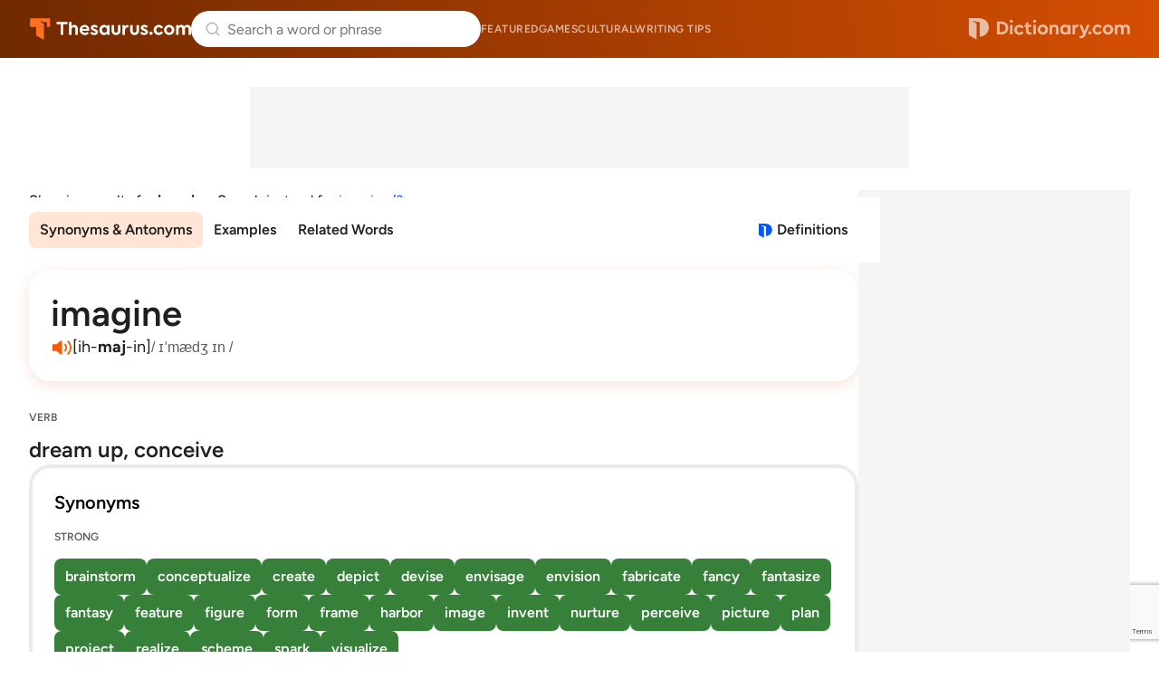

--- FILE ---
content_type: text/html; charset=utf-8
request_url: https://www.google.com/recaptcha/api2/anchor?ar=1&k=6Lf7JnQrAAAAAPHGrpyhBScGaodHXsKHUOnRDX5a&co=aHR0cHM6Ly93d3cudGhlc2F1cnVzLmNvbTo0NDM.&hl=en&v=N67nZn4AqZkNcbeMu4prBgzg&size=invisible&anchor-ms=20000&execute-ms=30000&cb=dvopjg706lbo
body_size: 49783
content:
<!DOCTYPE HTML><html dir="ltr" lang="en"><head><meta http-equiv="Content-Type" content="text/html; charset=UTF-8">
<meta http-equiv="X-UA-Compatible" content="IE=edge">
<title>reCAPTCHA</title>
<style type="text/css">
/* cyrillic-ext */
@font-face {
  font-family: 'Roboto';
  font-style: normal;
  font-weight: 400;
  font-stretch: 100%;
  src: url(//fonts.gstatic.com/s/roboto/v48/KFO7CnqEu92Fr1ME7kSn66aGLdTylUAMa3GUBHMdazTgWw.woff2) format('woff2');
  unicode-range: U+0460-052F, U+1C80-1C8A, U+20B4, U+2DE0-2DFF, U+A640-A69F, U+FE2E-FE2F;
}
/* cyrillic */
@font-face {
  font-family: 'Roboto';
  font-style: normal;
  font-weight: 400;
  font-stretch: 100%;
  src: url(//fonts.gstatic.com/s/roboto/v48/KFO7CnqEu92Fr1ME7kSn66aGLdTylUAMa3iUBHMdazTgWw.woff2) format('woff2');
  unicode-range: U+0301, U+0400-045F, U+0490-0491, U+04B0-04B1, U+2116;
}
/* greek-ext */
@font-face {
  font-family: 'Roboto';
  font-style: normal;
  font-weight: 400;
  font-stretch: 100%;
  src: url(//fonts.gstatic.com/s/roboto/v48/KFO7CnqEu92Fr1ME7kSn66aGLdTylUAMa3CUBHMdazTgWw.woff2) format('woff2');
  unicode-range: U+1F00-1FFF;
}
/* greek */
@font-face {
  font-family: 'Roboto';
  font-style: normal;
  font-weight: 400;
  font-stretch: 100%;
  src: url(//fonts.gstatic.com/s/roboto/v48/KFO7CnqEu92Fr1ME7kSn66aGLdTylUAMa3-UBHMdazTgWw.woff2) format('woff2');
  unicode-range: U+0370-0377, U+037A-037F, U+0384-038A, U+038C, U+038E-03A1, U+03A3-03FF;
}
/* math */
@font-face {
  font-family: 'Roboto';
  font-style: normal;
  font-weight: 400;
  font-stretch: 100%;
  src: url(//fonts.gstatic.com/s/roboto/v48/KFO7CnqEu92Fr1ME7kSn66aGLdTylUAMawCUBHMdazTgWw.woff2) format('woff2');
  unicode-range: U+0302-0303, U+0305, U+0307-0308, U+0310, U+0312, U+0315, U+031A, U+0326-0327, U+032C, U+032F-0330, U+0332-0333, U+0338, U+033A, U+0346, U+034D, U+0391-03A1, U+03A3-03A9, U+03B1-03C9, U+03D1, U+03D5-03D6, U+03F0-03F1, U+03F4-03F5, U+2016-2017, U+2034-2038, U+203C, U+2040, U+2043, U+2047, U+2050, U+2057, U+205F, U+2070-2071, U+2074-208E, U+2090-209C, U+20D0-20DC, U+20E1, U+20E5-20EF, U+2100-2112, U+2114-2115, U+2117-2121, U+2123-214F, U+2190, U+2192, U+2194-21AE, U+21B0-21E5, U+21F1-21F2, U+21F4-2211, U+2213-2214, U+2216-22FF, U+2308-230B, U+2310, U+2319, U+231C-2321, U+2336-237A, U+237C, U+2395, U+239B-23B7, U+23D0, U+23DC-23E1, U+2474-2475, U+25AF, U+25B3, U+25B7, U+25BD, U+25C1, U+25CA, U+25CC, U+25FB, U+266D-266F, U+27C0-27FF, U+2900-2AFF, U+2B0E-2B11, U+2B30-2B4C, U+2BFE, U+3030, U+FF5B, U+FF5D, U+1D400-1D7FF, U+1EE00-1EEFF;
}
/* symbols */
@font-face {
  font-family: 'Roboto';
  font-style: normal;
  font-weight: 400;
  font-stretch: 100%;
  src: url(//fonts.gstatic.com/s/roboto/v48/KFO7CnqEu92Fr1ME7kSn66aGLdTylUAMaxKUBHMdazTgWw.woff2) format('woff2');
  unicode-range: U+0001-000C, U+000E-001F, U+007F-009F, U+20DD-20E0, U+20E2-20E4, U+2150-218F, U+2190, U+2192, U+2194-2199, U+21AF, U+21E6-21F0, U+21F3, U+2218-2219, U+2299, U+22C4-22C6, U+2300-243F, U+2440-244A, U+2460-24FF, U+25A0-27BF, U+2800-28FF, U+2921-2922, U+2981, U+29BF, U+29EB, U+2B00-2BFF, U+4DC0-4DFF, U+FFF9-FFFB, U+10140-1018E, U+10190-1019C, U+101A0, U+101D0-101FD, U+102E0-102FB, U+10E60-10E7E, U+1D2C0-1D2D3, U+1D2E0-1D37F, U+1F000-1F0FF, U+1F100-1F1AD, U+1F1E6-1F1FF, U+1F30D-1F30F, U+1F315, U+1F31C, U+1F31E, U+1F320-1F32C, U+1F336, U+1F378, U+1F37D, U+1F382, U+1F393-1F39F, U+1F3A7-1F3A8, U+1F3AC-1F3AF, U+1F3C2, U+1F3C4-1F3C6, U+1F3CA-1F3CE, U+1F3D4-1F3E0, U+1F3ED, U+1F3F1-1F3F3, U+1F3F5-1F3F7, U+1F408, U+1F415, U+1F41F, U+1F426, U+1F43F, U+1F441-1F442, U+1F444, U+1F446-1F449, U+1F44C-1F44E, U+1F453, U+1F46A, U+1F47D, U+1F4A3, U+1F4B0, U+1F4B3, U+1F4B9, U+1F4BB, U+1F4BF, U+1F4C8-1F4CB, U+1F4D6, U+1F4DA, U+1F4DF, U+1F4E3-1F4E6, U+1F4EA-1F4ED, U+1F4F7, U+1F4F9-1F4FB, U+1F4FD-1F4FE, U+1F503, U+1F507-1F50B, U+1F50D, U+1F512-1F513, U+1F53E-1F54A, U+1F54F-1F5FA, U+1F610, U+1F650-1F67F, U+1F687, U+1F68D, U+1F691, U+1F694, U+1F698, U+1F6AD, U+1F6B2, U+1F6B9-1F6BA, U+1F6BC, U+1F6C6-1F6CF, U+1F6D3-1F6D7, U+1F6E0-1F6EA, U+1F6F0-1F6F3, U+1F6F7-1F6FC, U+1F700-1F7FF, U+1F800-1F80B, U+1F810-1F847, U+1F850-1F859, U+1F860-1F887, U+1F890-1F8AD, U+1F8B0-1F8BB, U+1F8C0-1F8C1, U+1F900-1F90B, U+1F93B, U+1F946, U+1F984, U+1F996, U+1F9E9, U+1FA00-1FA6F, U+1FA70-1FA7C, U+1FA80-1FA89, U+1FA8F-1FAC6, U+1FACE-1FADC, U+1FADF-1FAE9, U+1FAF0-1FAF8, U+1FB00-1FBFF;
}
/* vietnamese */
@font-face {
  font-family: 'Roboto';
  font-style: normal;
  font-weight: 400;
  font-stretch: 100%;
  src: url(//fonts.gstatic.com/s/roboto/v48/KFO7CnqEu92Fr1ME7kSn66aGLdTylUAMa3OUBHMdazTgWw.woff2) format('woff2');
  unicode-range: U+0102-0103, U+0110-0111, U+0128-0129, U+0168-0169, U+01A0-01A1, U+01AF-01B0, U+0300-0301, U+0303-0304, U+0308-0309, U+0323, U+0329, U+1EA0-1EF9, U+20AB;
}
/* latin-ext */
@font-face {
  font-family: 'Roboto';
  font-style: normal;
  font-weight: 400;
  font-stretch: 100%;
  src: url(//fonts.gstatic.com/s/roboto/v48/KFO7CnqEu92Fr1ME7kSn66aGLdTylUAMa3KUBHMdazTgWw.woff2) format('woff2');
  unicode-range: U+0100-02BA, U+02BD-02C5, U+02C7-02CC, U+02CE-02D7, U+02DD-02FF, U+0304, U+0308, U+0329, U+1D00-1DBF, U+1E00-1E9F, U+1EF2-1EFF, U+2020, U+20A0-20AB, U+20AD-20C0, U+2113, U+2C60-2C7F, U+A720-A7FF;
}
/* latin */
@font-face {
  font-family: 'Roboto';
  font-style: normal;
  font-weight: 400;
  font-stretch: 100%;
  src: url(//fonts.gstatic.com/s/roboto/v48/KFO7CnqEu92Fr1ME7kSn66aGLdTylUAMa3yUBHMdazQ.woff2) format('woff2');
  unicode-range: U+0000-00FF, U+0131, U+0152-0153, U+02BB-02BC, U+02C6, U+02DA, U+02DC, U+0304, U+0308, U+0329, U+2000-206F, U+20AC, U+2122, U+2191, U+2193, U+2212, U+2215, U+FEFF, U+FFFD;
}
/* cyrillic-ext */
@font-face {
  font-family: 'Roboto';
  font-style: normal;
  font-weight: 500;
  font-stretch: 100%;
  src: url(//fonts.gstatic.com/s/roboto/v48/KFO7CnqEu92Fr1ME7kSn66aGLdTylUAMa3GUBHMdazTgWw.woff2) format('woff2');
  unicode-range: U+0460-052F, U+1C80-1C8A, U+20B4, U+2DE0-2DFF, U+A640-A69F, U+FE2E-FE2F;
}
/* cyrillic */
@font-face {
  font-family: 'Roboto';
  font-style: normal;
  font-weight: 500;
  font-stretch: 100%;
  src: url(//fonts.gstatic.com/s/roboto/v48/KFO7CnqEu92Fr1ME7kSn66aGLdTylUAMa3iUBHMdazTgWw.woff2) format('woff2');
  unicode-range: U+0301, U+0400-045F, U+0490-0491, U+04B0-04B1, U+2116;
}
/* greek-ext */
@font-face {
  font-family: 'Roboto';
  font-style: normal;
  font-weight: 500;
  font-stretch: 100%;
  src: url(//fonts.gstatic.com/s/roboto/v48/KFO7CnqEu92Fr1ME7kSn66aGLdTylUAMa3CUBHMdazTgWw.woff2) format('woff2');
  unicode-range: U+1F00-1FFF;
}
/* greek */
@font-face {
  font-family: 'Roboto';
  font-style: normal;
  font-weight: 500;
  font-stretch: 100%;
  src: url(//fonts.gstatic.com/s/roboto/v48/KFO7CnqEu92Fr1ME7kSn66aGLdTylUAMa3-UBHMdazTgWw.woff2) format('woff2');
  unicode-range: U+0370-0377, U+037A-037F, U+0384-038A, U+038C, U+038E-03A1, U+03A3-03FF;
}
/* math */
@font-face {
  font-family: 'Roboto';
  font-style: normal;
  font-weight: 500;
  font-stretch: 100%;
  src: url(//fonts.gstatic.com/s/roboto/v48/KFO7CnqEu92Fr1ME7kSn66aGLdTylUAMawCUBHMdazTgWw.woff2) format('woff2');
  unicode-range: U+0302-0303, U+0305, U+0307-0308, U+0310, U+0312, U+0315, U+031A, U+0326-0327, U+032C, U+032F-0330, U+0332-0333, U+0338, U+033A, U+0346, U+034D, U+0391-03A1, U+03A3-03A9, U+03B1-03C9, U+03D1, U+03D5-03D6, U+03F0-03F1, U+03F4-03F5, U+2016-2017, U+2034-2038, U+203C, U+2040, U+2043, U+2047, U+2050, U+2057, U+205F, U+2070-2071, U+2074-208E, U+2090-209C, U+20D0-20DC, U+20E1, U+20E5-20EF, U+2100-2112, U+2114-2115, U+2117-2121, U+2123-214F, U+2190, U+2192, U+2194-21AE, U+21B0-21E5, U+21F1-21F2, U+21F4-2211, U+2213-2214, U+2216-22FF, U+2308-230B, U+2310, U+2319, U+231C-2321, U+2336-237A, U+237C, U+2395, U+239B-23B7, U+23D0, U+23DC-23E1, U+2474-2475, U+25AF, U+25B3, U+25B7, U+25BD, U+25C1, U+25CA, U+25CC, U+25FB, U+266D-266F, U+27C0-27FF, U+2900-2AFF, U+2B0E-2B11, U+2B30-2B4C, U+2BFE, U+3030, U+FF5B, U+FF5D, U+1D400-1D7FF, U+1EE00-1EEFF;
}
/* symbols */
@font-face {
  font-family: 'Roboto';
  font-style: normal;
  font-weight: 500;
  font-stretch: 100%;
  src: url(//fonts.gstatic.com/s/roboto/v48/KFO7CnqEu92Fr1ME7kSn66aGLdTylUAMaxKUBHMdazTgWw.woff2) format('woff2');
  unicode-range: U+0001-000C, U+000E-001F, U+007F-009F, U+20DD-20E0, U+20E2-20E4, U+2150-218F, U+2190, U+2192, U+2194-2199, U+21AF, U+21E6-21F0, U+21F3, U+2218-2219, U+2299, U+22C4-22C6, U+2300-243F, U+2440-244A, U+2460-24FF, U+25A0-27BF, U+2800-28FF, U+2921-2922, U+2981, U+29BF, U+29EB, U+2B00-2BFF, U+4DC0-4DFF, U+FFF9-FFFB, U+10140-1018E, U+10190-1019C, U+101A0, U+101D0-101FD, U+102E0-102FB, U+10E60-10E7E, U+1D2C0-1D2D3, U+1D2E0-1D37F, U+1F000-1F0FF, U+1F100-1F1AD, U+1F1E6-1F1FF, U+1F30D-1F30F, U+1F315, U+1F31C, U+1F31E, U+1F320-1F32C, U+1F336, U+1F378, U+1F37D, U+1F382, U+1F393-1F39F, U+1F3A7-1F3A8, U+1F3AC-1F3AF, U+1F3C2, U+1F3C4-1F3C6, U+1F3CA-1F3CE, U+1F3D4-1F3E0, U+1F3ED, U+1F3F1-1F3F3, U+1F3F5-1F3F7, U+1F408, U+1F415, U+1F41F, U+1F426, U+1F43F, U+1F441-1F442, U+1F444, U+1F446-1F449, U+1F44C-1F44E, U+1F453, U+1F46A, U+1F47D, U+1F4A3, U+1F4B0, U+1F4B3, U+1F4B9, U+1F4BB, U+1F4BF, U+1F4C8-1F4CB, U+1F4D6, U+1F4DA, U+1F4DF, U+1F4E3-1F4E6, U+1F4EA-1F4ED, U+1F4F7, U+1F4F9-1F4FB, U+1F4FD-1F4FE, U+1F503, U+1F507-1F50B, U+1F50D, U+1F512-1F513, U+1F53E-1F54A, U+1F54F-1F5FA, U+1F610, U+1F650-1F67F, U+1F687, U+1F68D, U+1F691, U+1F694, U+1F698, U+1F6AD, U+1F6B2, U+1F6B9-1F6BA, U+1F6BC, U+1F6C6-1F6CF, U+1F6D3-1F6D7, U+1F6E0-1F6EA, U+1F6F0-1F6F3, U+1F6F7-1F6FC, U+1F700-1F7FF, U+1F800-1F80B, U+1F810-1F847, U+1F850-1F859, U+1F860-1F887, U+1F890-1F8AD, U+1F8B0-1F8BB, U+1F8C0-1F8C1, U+1F900-1F90B, U+1F93B, U+1F946, U+1F984, U+1F996, U+1F9E9, U+1FA00-1FA6F, U+1FA70-1FA7C, U+1FA80-1FA89, U+1FA8F-1FAC6, U+1FACE-1FADC, U+1FADF-1FAE9, U+1FAF0-1FAF8, U+1FB00-1FBFF;
}
/* vietnamese */
@font-face {
  font-family: 'Roboto';
  font-style: normal;
  font-weight: 500;
  font-stretch: 100%;
  src: url(//fonts.gstatic.com/s/roboto/v48/KFO7CnqEu92Fr1ME7kSn66aGLdTylUAMa3OUBHMdazTgWw.woff2) format('woff2');
  unicode-range: U+0102-0103, U+0110-0111, U+0128-0129, U+0168-0169, U+01A0-01A1, U+01AF-01B0, U+0300-0301, U+0303-0304, U+0308-0309, U+0323, U+0329, U+1EA0-1EF9, U+20AB;
}
/* latin-ext */
@font-face {
  font-family: 'Roboto';
  font-style: normal;
  font-weight: 500;
  font-stretch: 100%;
  src: url(//fonts.gstatic.com/s/roboto/v48/KFO7CnqEu92Fr1ME7kSn66aGLdTylUAMa3KUBHMdazTgWw.woff2) format('woff2');
  unicode-range: U+0100-02BA, U+02BD-02C5, U+02C7-02CC, U+02CE-02D7, U+02DD-02FF, U+0304, U+0308, U+0329, U+1D00-1DBF, U+1E00-1E9F, U+1EF2-1EFF, U+2020, U+20A0-20AB, U+20AD-20C0, U+2113, U+2C60-2C7F, U+A720-A7FF;
}
/* latin */
@font-face {
  font-family: 'Roboto';
  font-style: normal;
  font-weight: 500;
  font-stretch: 100%;
  src: url(//fonts.gstatic.com/s/roboto/v48/KFO7CnqEu92Fr1ME7kSn66aGLdTylUAMa3yUBHMdazQ.woff2) format('woff2');
  unicode-range: U+0000-00FF, U+0131, U+0152-0153, U+02BB-02BC, U+02C6, U+02DA, U+02DC, U+0304, U+0308, U+0329, U+2000-206F, U+20AC, U+2122, U+2191, U+2193, U+2212, U+2215, U+FEFF, U+FFFD;
}
/* cyrillic-ext */
@font-face {
  font-family: 'Roboto';
  font-style: normal;
  font-weight: 900;
  font-stretch: 100%;
  src: url(//fonts.gstatic.com/s/roboto/v48/KFO7CnqEu92Fr1ME7kSn66aGLdTylUAMa3GUBHMdazTgWw.woff2) format('woff2');
  unicode-range: U+0460-052F, U+1C80-1C8A, U+20B4, U+2DE0-2DFF, U+A640-A69F, U+FE2E-FE2F;
}
/* cyrillic */
@font-face {
  font-family: 'Roboto';
  font-style: normal;
  font-weight: 900;
  font-stretch: 100%;
  src: url(//fonts.gstatic.com/s/roboto/v48/KFO7CnqEu92Fr1ME7kSn66aGLdTylUAMa3iUBHMdazTgWw.woff2) format('woff2');
  unicode-range: U+0301, U+0400-045F, U+0490-0491, U+04B0-04B1, U+2116;
}
/* greek-ext */
@font-face {
  font-family: 'Roboto';
  font-style: normal;
  font-weight: 900;
  font-stretch: 100%;
  src: url(//fonts.gstatic.com/s/roboto/v48/KFO7CnqEu92Fr1ME7kSn66aGLdTylUAMa3CUBHMdazTgWw.woff2) format('woff2');
  unicode-range: U+1F00-1FFF;
}
/* greek */
@font-face {
  font-family: 'Roboto';
  font-style: normal;
  font-weight: 900;
  font-stretch: 100%;
  src: url(//fonts.gstatic.com/s/roboto/v48/KFO7CnqEu92Fr1ME7kSn66aGLdTylUAMa3-UBHMdazTgWw.woff2) format('woff2');
  unicode-range: U+0370-0377, U+037A-037F, U+0384-038A, U+038C, U+038E-03A1, U+03A3-03FF;
}
/* math */
@font-face {
  font-family: 'Roboto';
  font-style: normal;
  font-weight: 900;
  font-stretch: 100%;
  src: url(//fonts.gstatic.com/s/roboto/v48/KFO7CnqEu92Fr1ME7kSn66aGLdTylUAMawCUBHMdazTgWw.woff2) format('woff2');
  unicode-range: U+0302-0303, U+0305, U+0307-0308, U+0310, U+0312, U+0315, U+031A, U+0326-0327, U+032C, U+032F-0330, U+0332-0333, U+0338, U+033A, U+0346, U+034D, U+0391-03A1, U+03A3-03A9, U+03B1-03C9, U+03D1, U+03D5-03D6, U+03F0-03F1, U+03F4-03F5, U+2016-2017, U+2034-2038, U+203C, U+2040, U+2043, U+2047, U+2050, U+2057, U+205F, U+2070-2071, U+2074-208E, U+2090-209C, U+20D0-20DC, U+20E1, U+20E5-20EF, U+2100-2112, U+2114-2115, U+2117-2121, U+2123-214F, U+2190, U+2192, U+2194-21AE, U+21B0-21E5, U+21F1-21F2, U+21F4-2211, U+2213-2214, U+2216-22FF, U+2308-230B, U+2310, U+2319, U+231C-2321, U+2336-237A, U+237C, U+2395, U+239B-23B7, U+23D0, U+23DC-23E1, U+2474-2475, U+25AF, U+25B3, U+25B7, U+25BD, U+25C1, U+25CA, U+25CC, U+25FB, U+266D-266F, U+27C0-27FF, U+2900-2AFF, U+2B0E-2B11, U+2B30-2B4C, U+2BFE, U+3030, U+FF5B, U+FF5D, U+1D400-1D7FF, U+1EE00-1EEFF;
}
/* symbols */
@font-face {
  font-family: 'Roboto';
  font-style: normal;
  font-weight: 900;
  font-stretch: 100%;
  src: url(//fonts.gstatic.com/s/roboto/v48/KFO7CnqEu92Fr1ME7kSn66aGLdTylUAMaxKUBHMdazTgWw.woff2) format('woff2');
  unicode-range: U+0001-000C, U+000E-001F, U+007F-009F, U+20DD-20E0, U+20E2-20E4, U+2150-218F, U+2190, U+2192, U+2194-2199, U+21AF, U+21E6-21F0, U+21F3, U+2218-2219, U+2299, U+22C4-22C6, U+2300-243F, U+2440-244A, U+2460-24FF, U+25A0-27BF, U+2800-28FF, U+2921-2922, U+2981, U+29BF, U+29EB, U+2B00-2BFF, U+4DC0-4DFF, U+FFF9-FFFB, U+10140-1018E, U+10190-1019C, U+101A0, U+101D0-101FD, U+102E0-102FB, U+10E60-10E7E, U+1D2C0-1D2D3, U+1D2E0-1D37F, U+1F000-1F0FF, U+1F100-1F1AD, U+1F1E6-1F1FF, U+1F30D-1F30F, U+1F315, U+1F31C, U+1F31E, U+1F320-1F32C, U+1F336, U+1F378, U+1F37D, U+1F382, U+1F393-1F39F, U+1F3A7-1F3A8, U+1F3AC-1F3AF, U+1F3C2, U+1F3C4-1F3C6, U+1F3CA-1F3CE, U+1F3D4-1F3E0, U+1F3ED, U+1F3F1-1F3F3, U+1F3F5-1F3F7, U+1F408, U+1F415, U+1F41F, U+1F426, U+1F43F, U+1F441-1F442, U+1F444, U+1F446-1F449, U+1F44C-1F44E, U+1F453, U+1F46A, U+1F47D, U+1F4A3, U+1F4B0, U+1F4B3, U+1F4B9, U+1F4BB, U+1F4BF, U+1F4C8-1F4CB, U+1F4D6, U+1F4DA, U+1F4DF, U+1F4E3-1F4E6, U+1F4EA-1F4ED, U+1F4F7, U+1F4F9-1F4FB, U+1F4FD-1F4FE, U+1F503, U+1F507-1F50B, U+1F50D, U+1F512-1F513, U+1F53E-1F54A, U+1F54F-1F5FA, U+1F610, U+1F650-1F67F, U+1F687, U+1F68D, U+1F691, U+1F694, U+1F698, U+1F6AD, U+1F6B2, U+1F6B9-1F6BA, U+1F6BC, U+1F6C6-1F6CF, U+1F6D3-1F6D7, U+1F6E0-1F6EA, U+1F6F0-1F6F3, U+1F6F7-1F6FC, U+1F700-1F7FF, U+1F800-1F80B, U+1F810-1F847, U+1F850-1F859, U+1F860-1F887, U+1F890-1F8AD, U+1F8B0-1F8BB, U+1F8C0-1F8C1, U+1F900-1F90B, U+1F93B, U+1F946, U+1F984, U+1F996, U+1F9E9, U+1FA00-1FA6F, U+1FA70-1FA7C, U+1FA80-1FA89, U+1FA8F-1FAC6, U+1FACE-1FADC, U+1FADF-1FAE9, U+1FAF0-1FAF8, U+1FB00-1FBFF;
}
/* vietnamese */
@font-face {
  font-family: 'Roboto';
  font-style: normal;
  font-weight: 900;
  font-stretch: 100%;
  src: url(//fonts.gstatic.com/s/roboto/v48/KFO7CnqEu92Fr1ME7kSn66aGLdTylUAMa3OUBHMdazTgWw.woff2) format('woff2');
  unicode-range: U+0102-0103, U+0110-0111, U+0128-0129, U+0168-0169, U+01A0-01A1, U+01AF-01B0, U+0300-0301, U+0303-0304, U+0308-0309, U+0323, U+0329, U+1EA0-1EF9, U+20AB;
}
/* latin-ext */
@font-face {
  font-family: 'Roboto';
  font-style: normal;
  font-weight: 900;
  font-stretch: 100%;
  src: url(//fonts.gstatic.com/s/roboto/v48/KFO7CnqEu92Fr1ME7kSn66aGLdTylUAMa3KUBHMdazTgWw.woff2) format('woff2');
  unicode-range: U+0100-02BA, U+02BD-02C5, U+02C7-02CC, U+02CE-02D7, U+02DD-02FF, U+0304, U+0308, U+0329, U+1D00-1DBF, U+1E00-1E9F, U+1EF2-1EFF, U+2020, U+20A0-20AB, U+20AD-20C0, U+2113, U+2C60-2C7F, U+A720-A7FF;
}
/* latin */
@font-face {
  font-family: 'Roboto';
  font-style: normal;
  font-weight: 900;
  font-stretch: 100%;
  src: url(//fonts.gstatic.com/s/roboto/v48/KFO7CnqEu92Fr1ME7kSn66aGLdTylUAMa3yUBHMdazQ.woff2) format('woff2');
  unicode-range: U+0000-00FF, U+0131, U+0152-0153, U+02BB-02BC, U+02C6, U+02DA, U+02DC, U+0304, U+0308, U+0329, U+2000-206F, U+20AC, U+2122, U+2191, U+2193, U+2212, U+2215, U+FEFF, U+FFFD;
}

</style>
<link rel="stylesheet" type="text/css" href="https://www.gstatic.com/recaptcha/releases/N67nZn4AqZkNcbeMu4prBgzg/styles__ltr.css">
<script nonce="VeV3MlNerQjU2xpOjGkBdg" type="text/javascript">window['__recaptcha_api'] = 'https://www.google.com/recaptcha/api2/';</script>
<script type="text/javascript" src="https://www.gstatic.com/recaptcha/releases/N67nZn4AqZkNcbeMu4prBgzg/recaptcha__en.js" nonce="VeV3MlNerQjU2xpOjGkBdg">
      
    </script></head>
<body><div id="rc-anchor-alert" class="rc-anchor-alert"></div>
<input type="hidden" id="recaptcha-token" value="[base64]">
<script type="text/javascript" nonce="VeV3MlNerQjU2xpOjGkBdg">
      recaptcha.anchor.Main.init("[\x22ainput\x22,[\x22bgdata\x22,\x22\x22,\[base64]/[base64]/[base64]/bmV3IHJbeF0oY1swXSk6RT09Mj9uZXcgclt4XShjWzBdLGNbMV0pOkU9PTM/bmV3IHJbeF0oY1swXSxjWzFdLGNbMl0pOkU9PTQ/[base64]/[base64]/[base64]/[base64]/[base64]/[base64]/[base64]/[base64]\x22,\[base64]\\u003d\x22,\x22w4HDlcOQw4tQHBfCqTnDoSNtw4kvSm7CmnzCo8K1w6l+GFYnw7fCrcKnw7nClMKeHh48w5oFwo5fHzFtX8KYWBPDs8O1w7/CgcK4woLDgsOXwqTCpTvCssOsCiLCnAgJFkNtwr/DhcOSCMKYCMKlP3/DoMKEw7sRSMKCDnt7ccKcUcK3dirCmWDDv8O5wpXDjcO4Q8OEwo7DisKew67Dl0Anw6INw4kQI34WRhpJwp/DoWDCkF/CvhLDrAnDr3nDvBDDo8OOw5I/L1bCkWZzGMO2wqQJwpLDucK6wpYhw6srHcOcMcKAwqpZCsKtwqrCp8K5w5Nbw4F6w5UWwoZBKsOxwoJEKw/Cs1c/w4rDtAzCuMOhwpU6J0vCvDZiwrV6wrMzKMORYMOTwpU7w5Zfw7FKwo5DRVLDpCPCvz/DrFZGw5HDucKVacOGw53DkMKrwqLDvsKvwpLDtcK4w7HDi8OYHVFAa0ZJwqDCjhpZZsKdMMOFLMKDwpE3wqbDvSxYwpUSwo1twrpwaU4rw4gCWUwvFMKRJcOkMlgtw7/DpMOJw7DDth41WMOQUjfCvsOEHcKWdE3CrsO/[base64]/DpGfCu3rCpMOkSzdEcy8Tw7nDhV1qCcKDwoBUwpwzwo/Dnk7Dh8OsI8K5R8KVK8OhwqE9woghZHsWDlRlwpEcw4QBw7MaagHDgcKQYcO5w5hRwqHCicK1w4/CpHxEwpjCqcKjKMKIwrXCvcK/MnXCi1DDlcKKwqHDvsKxWcOLERXCj8K9wo7DvDjChcO/AADCoMKbV1cmw6EDw7nDl2DDjnjDjsK8w540GVLDkUHDrcKtb8OeS8Olc8OdfCDDvUZywpJuW8OcFC1RYgR2wprCgsKWN0HDn8Ouw5nDuMOUVXkBRTrDh8OWWMORViEaCntqwofCiD1Ow7TDqsOiPxY4w6nCpcKzwqxlw7sZw4fCjn53w6IPFipGw5zDq8KZwoXClE/DhR9KSsKlKMOewo7DtsOjw5kXAXVCZB8ddsO5V8KCCsOCFFTCh8KiecK2CMK0wobDkzrCiB4/UGkgw57DuMOJCwDChsKiME7CkMKHUwnDoQjDgX/DhzrCosKqw4waw7rCnWtdbm/Dh8O4YsKvwohkak/CsMK6Cjc4wpE6KR4wCkkWw73CosOswrNHwpjClcOINcObDMKDKDPDn8KBGMOdF8Orw6pgVhbCkcO7FMOuGMKowqJxIil2wo7DmEkjMcOSwrDDmMKiwr5vw6XCpjR+DRlnMsKoGcKMw7ofwrdLfMK8YH1swonCn0bCsVbCjMKFw4TCqMKowp0Fw7BOOcKkw6/Cv8KeczzCnSdOwoTDlnRmw5cZasO6bMKsJj8FwpB2fMOjw6vCgsK9N8OXKsKJwoRpTRrCscKwLMK5bsKcJCkiwq9+w5gMbMOcwrbCisOKwqpDPMKdOhZbw6Abw6fCoVDDl8OEw78cwrPDjsKjc8KCPcK/RzR6wpx4Fi7DsMK1JUhJw7jCocKAIMOFFCTCm0LCvREiZ8KTZMO5ZMOxD8OwcsO2I8Khw7DChgjDnmjDrsK6VXLCvXXCkMKcRMKIwp7DvcOzw6lFw5zChHAmQy/DrsONw67DqQHDpMKEwo8zAcOINcOAW8Ktw6pvw6bDpkvCqHHCrkXDgFTDsyPDjsOPwpptw5bCuMOqwoFjw6tkwqQ3wr0lw53DrMKNdEXDpwbCqxbCt8O6TMO/b8KwIsO9QsOFLsKKBDZuZy3Cl8O6H8OmwoYnCzEDKcOUwqBnDcOOJ8OYF8K3wo7ClMOCwqcYU8O8DwjChhTDg2XCtEjCmU9mwqE1GFwRVMKVwpLDn0/Drho/w5fChmzDkMOXWMKqwodcwofDgsKxwpI+wojDj8Ohw7MPw6Bewr7DoMOow5/CsRfDsS/[base64]/D8O5BMKxw7XDu282C8OeTx7CnQ7DsSo/QsOtw7DDi14tMsK4wplNJMOyexTDusKmGMKnCsOGNz3CrMOTF8O5F1M/embDusKiOMOcwrF4DnROw7YcVMKFw5jDrMOkGMOcwrMZT1rDr3DCtX5/DsKMBcO9w4XDiiXDgMK3PcO1LkLCl8OcL1ISSx7CigPChcOGw5PDhRDDn3pZw5pcbzgIKGZEXMKZwo3DljPCojXDkMOYw4ELwqxawrg7SMKJRcODw6NMIzE/c3jDgngjecOswrRVwpnCvcOHf8K3wr3CtcOkwqHCtMOFDMKpwqR0UsOvwr7CiMOFwpbDj8OPw6wWB8KkcMOiw7fDp8K6w796wr/DvMOYVRIPPRZ0w7lZdVArw7YHw4cCbWXCvMKGw5hUwqN0aBTChsOWZR7CozcgworCqMKOXwzDhwsgwqHDn8Knw6rDr8Kgwrokwr1+KWE0L8OVw5XDqjjCgEV2cRXCtMO0XsOUwpjDgcKOw4HCgsK/w6TCvCJgwpt5L8K5bsOaw7HCu0wwwokYZsKmA8OFw5fDq8O0wo1xKMKhwrc5G8K/[base64]/Dm8Opw5J/w6oRw53Cj2/Dl2xzG8OEwpjCksKNNTVxcMKVwrxswqnDtnvCuMK6aGUkw5Mwwpk/Q8OEYgoTR8OCcsO5w7HCuQdywq12wojDrUchwqIPw6LDicKzVMKTw53DlDdEw41pLBYOw7XDusKlw4PDiMKTDWjDhE3Cq8KtXgUeLHfDr8KcAsKFDE9AY1ktB0bCpcKOJk1SFX53wrfDlh/DosKSwotiw6DCu3Upwr0Pwqx9WWvDn8OYDcOow77CrsKMccODbMOkKklXPzc4FTxKwqnCu2bCikA+ORPCpsK8PkbDtcKEYnLDkFssUMKQYCDDr8KywozDj2wQKMKURMOhwqEjwq7CosOsSiN6wpbCu8Oiwo0DRyfDl8KEwo1Qwo/CosOoPsOocWFMwqzDv8OBwrJ1w4fCnwjChzg2XcKQwoYHPUkiJsKtVMKOwofDj8Kiw4LDpMKrw7ZxwpHCt8O0NMOMDMOJQjDCqMOxwo9pwpcsw4kxbQDCtzfCjShYZsOBMVjDh8KXecOCbSvCk8OLB8K6fULCvMK7WR/DsxfDuMOfEcKuGGvDtsKZIE8adn9ZZ8OTIwc6w6MWfcKCw6dJw7DCpWMfwpHCocKAw4LDgMKDEMOEUB44GjYkb3HDtsK4E316NMKaTVzCrsKyw7zDhWsPw4PClMO1WjY9wrwYE8KNesKAZSzCmsKewqYgFF3DpMO/MsK7w6AEwqvDn1PCmSHDiUd3w58BwoTDssOXwpM8AlzDusOhw5TDmDx3w6rDpcKqH8Kgw7nDvB/DtsOkw43CncKdw7LCkMOuwpPDtArDlMOLw6YzbRZBw6XCv8O0w67CihM0Cm7Ch2RqGMOhE8Okw5fDj8KbwqNIwoZTDMOcfnfClD3DrG/[base64]/WcOmM3JBdGLCi3rCkn7Dh8KhwqLCj8KBwrbDlhh6KcKuXBnCv8O1wqVJDzXDtEPDu3XDgMK4wrDDicOIw7Z/FEnCoTLCp0lWMsK4w7HDtHLDu2DCkzo2PsOEwodzCwQGbMKGwrc+wrvCtcOsw54tw6XDhB5lwpPCojXCrcOwwrVXYmLCniHDhV7CmSnDoMOewrBiwqHDilJcF8KkQS7Doj99FSjCmQ3DncK3wrrCksOIw4PDuzPCmwAZYcK6wp3CqcO5bMKFw6VIwqfDjcKgwoNPwro/w6xqCsOxw69FbcOCwqwSw4BKesKpw7Rvw4HDuFR5wqHDhcKtbVnCnBZCLzDCsMOqU8OTw7TClcOkwp4XJmHCo8OGw43CusKhe8KZIFvCtFBMw6Ftw7HCisKSwobDpsKPW8Kgw6t2wr8mwqrCp8OffExgRmx+wodAwp4lwoHDusKfw5/DrTDDvEjDi8KmEyfCu8KlRMOtUcKdTsO8SgHDocOMwqoEwoHCnX9lRADCg8KpwqdwS8KHM1PCtwXCtHc2wrhXCAxxwrE4R8OpAnfClinCiMKiw5V4woA0w5DCu3nCscKIwphvwqJOw7AQwqw0Gn/CvsO7woIlA8KwQcO9wqIAdStNHgcoKsKEw5oYw4vDhlUSwr/CmnsZOMKWOMKsfMKrIMKww7J+PMOQw6EzwqXDjyocwq4KV8Kcwpo3PRdFwqchMj/[base64]/[base64]/[base64]/QxglWMODecKIJsKhwoxTTkfCkknCn3/Dt8Ojw796bRrDkMO8wqXCoMOkwrTCtMOfw5t8WMOZHToVwrHCt8OsQlvCoGBDU8KEH3jDgMKPwoBPB8KFwoA6w4bChcOqShB3w4vDosKUOmMfw6zDpjzDt0/DqcOlKsOnYyodwoHDkyDDtmbDlTNmw7RuGMOYwrnDsElfwoNIwqcFYcKowrYBAxTDix/DicKcwrsFNMOMw7Iew7Juw7Zzw7xpwr4uw5rCqsKWCXnCtHFmw5AUw6TDvXnDvXd9wrluwr15w5cMwqvDvAEBeMKsR8OXw67CvMOmw41cwrrDncOFwojDo3ULwqsiw63Dg3DCvlfDqmvCsnLCr8Ogw7DDucO9aHhbwpMPwrzDpAjCk8O7wrXDtCgHEE/CuMO1ZXAAA8KKUwQQwqTDiA/CkMKgKmbDvMOpCcORwo/CjcK6w5nCjsOiwpvChhdbwp87fMKbw4giw6piwrjCu1rDhcKBK33DtMOxTS3DicOCbyFNAsOFFMKPwp/CnMK2w4bDoXowM3LCssK4w7lCwrvDmljCl8KDw7DDtcOdwowzwrzDjsKSWGfDuSJHER3DqC99w7Z4OHXDnzDCrcK8QxjDo8KhwqQBMjx3B8OXb8K5wo/DlsKdwo/DvEklambCk8OYD8OFwpF/S2DCnsK8wpfDgx4XeArDvcOhesKGwp7Cjw1CwqpewqLCvMOoJcOyw5jDmkbClyZcw5XDoCoQwqfDucK8w6bCvsKKW8KGw4HCmEnDsFPCiWNpw7DDqXrCr8KSQngFc8ODw57DhDk5Oh/ChMO/EcKawpHChyrDu8OzNsOaGGRqSsObC8O0SQEJa8OqAsKQwpnChsKgwq3DiRNEw6h3w6DDkcKCHMOOCMOYH8OiRMOXX8K0wq7DjjjDkDDDs1ZBfsORw53Ck8Ogwq/DtsK+f8OawrDDuVEwGTfCmgfCnx1RBcKfw5nDswrCsFMaLcOGwptLwpZufgfCoFYTUMKSwqnChcO8w41uaMKCL8KKw5lWwqArwo/DosKBwq8DbgjCncK3wpACwr8mMcOtWMKkw4zDhTUnMMKdLcKrwq/CmsOHb3h2w63DqCrDnADCmyN4S2YCDAbDqsOlRjMNwpHDsRnCp2HCksKCwqXCisKZfwfDj1bCvDYySmnCiAfCuRfCo8OtSjTDusK3w6/DvH5zw6hAw63Cgg3ClMKCBcOKwozDssO+woPCjQpvw4fDlwJsw7/Ct8OdworCuERswr/CtUjCoMKwCMO+wp7CpXwiwqZ7Jm7ClMOdwqsswppzfHR8w6jDmkhCw6NJwpfDjVcyMBI+wqYiwqfDjVgOw6wKw6HDln3ChsOHCMO6wpjDlMKpcsKrwrItbMO9w6AswpVHw4nDlMKZWS8QwrzDh8ODwo0kwrHCuU/DlcOKMy7DqURNwrjCisOPw5Bsw7wZV8KfXk9VJHQSBcK/NsOUwqs8d0DCocKQSSzCpcORwonCqMKxw4kTE8K/OsOwU8O3Tmpnw6oRKXzCjsKCw7VQw7kXcFNSw7zDj0nDs8OFw7wrwqVrE8KfCsKHw4tqw69HwofDiwjDiMKaLDtlwp3DsDTCnG3Ci3zDl2jDqR3Ck8K7wq1/UMOiVHJlGMKSFcKyEChXCi7CiHzDtMOxwofDrxZPw68wUVxjw7sOwq0JwrnCmH/[base64]/[base64]/DisKjw4d6QW4xwpvCu0jDrcKrLGVAS8OYYS92w4zDqMO3w7DDkhpGwrwWw4VIwrrCvsKnQmB+w5vDrMOcWMKAwpAEGQbCm8ODLBwMw6pTYMK/woTDhSDDkhbCsMOuJGDDqcOSw4LDvMOESGLDj8OOw5g2eWzCmsKywr5RwobCgnksSV/DsR3CvcOtWS/CpcKqL1dQPMOVDcOaeMOJwqhbw6vCowBmPsKnNsOaOsKrBsOMcD7Cu2vCoH3DnMKMfMOTOMKsw5lAdcKCVsOGwrcnwooFBU03Z8OFdxPClMK9wrrDvMKDw6HCu8K1FMKDbMKTb8OPPsO8wpFawoTCnC/CsX0qclnCr8OMS1HDpQoqZmLCiE0rwpI6JsKKfGjCuQpKwrFwwqzCkE/DocOMwqslw55xwoMzeQ3CrMOtwqkcc35xwqbCpR3Co8OSDsOqcMO/wobChRdBBitJRTDCr1jDrXvDoBLDlA84JT9kScKIBDvCt2TCqmrDlsK5w7LDhsOeGsKtwpgGHMKaa8OrwpfClDvCjwJeYcKkwpUBX0t1fz1ROsOuHTbDg8KWwoQcw4ZLw6dZeQPCmD3Cg8O6wojCrgYRw47CjFd1w4XDmQXDigA7azfDjcKXwrbCs8Kiwqh5w7/DiDDCqMOFw6rCumHCs0bCs8OrCU4xBMOlwrJnwonDvU9zw5UPwpVjDsOHw6oRSCHCgcKUwpBpwrgYdsOBCsKrwo5Iwrw+w71Zw7DCiwPDssOIEW/[base64]/Cp8OiX254w5dXA8OdcmbDmMKZwplnHMOOWGDDp8ONK8KbNFcNU8KqDCkVLxMvwobDjcOmLsOYwox9OR7CpGHDh8KgW1hDwoVjOsKndx/[base64]/QsK/QFLCgsKwwqLCvMOfw4vDgcO/LcKKXcOOw4fCgHfClMKWw7N3PnZgwqjDrMOhXsO3FMK/MMK/w6s/P2YwHwJkZxXDpUvDqEvCpcKjwpPCkHHDpMO6acKnWcOTHRgFwroSPU0nwogXw6LCicOOw4UuVVrCpMK7wq/DghjDmsOzwogSf8Ouwr4zJcOOaWLClFAYw7BLF2HCpX3Ck1jDrcORF8KoVmvDqsOJw6/DiQx4w67Cq8O0wqDCucO3dcKlBkdzGMO4w65AW2vCmV/CoAHDgMOjDwAwwqkQJxc8csO7wqnCuMOBNhPCmRVwZBwDYFLChVEMbxTDnX7DjT5eNHrCs8ObwoLDtMK3wrrCjy80w4PCp8KWwrNrGcOSd8Ksw5Zfw6Qkw5DDjsOhw7dZJ399UsKYTB1Pw7lvwo80UzsINhjCuFfDuMKBwqBlZTkRwrPCgsO+w6gQw7/CscO+woU2VMOofGvDkAkBUTHDhX7DpcOBwpUPwr5ZFilwwrvCjxt+aX9wSsO0w6zDsDjDtcOXWMOhDB9yemXClUbCssKzw4jCtjHCl8KTT8Kqw7UCwr3DrcKGw4xVSMOxF8KmwrfCugU8UALCmR7DvWnDvcKza8OpGQwnw5JVO0rDr8KjEcKawq0Jw74JwrM8wp/DjcONwrLDrXwdEUDDg8Kqw4DDlcOSw6HDiAJgwpxxw6DDtHTCocOyZ8KZwr/Dj8KDUsOAfWF3L8OfwpfClC/DpcOaAsKiw7N7wq4dw6TCu8Kzw4XDhibCh8KgB8OswpXDscK1aMKDw4gLw70cw7xxS8KywpBxw68daHDDsB3Dp8OTDsOjw6bDqxPCni5yLkfDh8K1wqvCvMOMw7HDgsO1wp3Dt2bCjVs6wqZ2w6fDi8K2woHDl8OcwqDCoy3DkMKedHpcMndWw4PDkQ/DosKKdsO2OMOtw7nCqsOJD8O5w5/CoU/[base64]/DtgDCrsOgwqDCtcOsW1FzUsOBwrRswqXDhcK3wqnCjWvCjcOwwpdscsOOwoIlB8Kdwp0pKcKVOMOew4AkK8OsIMKYwqvCnnAnwrQdwotrwoUQHMONw5VMwr8Jw6tcwr/[base64]/wqPCtAxMX8KlYMOawpl6wplGw7sMwrvDhFwAwohCMCUYEMOEZMOtwpjDqHxOR8OKJGV4OmAXOx4jwqTCjsK/w60Uw4tpVz8zYMKxwqlNw5YEw4bCk1pew5XCqX5Gw73CijBuIAcxKxxaOmdRw6cgCsKTHsK1VgvDmA/DgsKow7kHEW/[base64]/Dl8KrNw/CmRbDkcO4IMOBXsOhw7XDoMK+J8OTwqjCncK2w6LCgRrCssOcA1RXaUnCpBVIwqBnwpsaw6LClkB6csKORsOzD8OTwosPQsOvw6TCocKpIjjDmsKdw6tcBcKWdkRtwqVnJsO6SktAfmJ2w7l6WGRCEMOaFMOtc8O4w5DDu8KowqE7w4s/S8OHwpVIcEokwqXDnlgyO8ONJ3I2w6zCpMKQw4QhwovCmcKKI8Knw5rDuirDlMO8LsO0wqrDugbCnSfCucOpwosCwrbCk3XCicO4cMOiQUTDlsO1XsKfcsOxwoIsw7RHwq5aSnfDvETCnHHDicOXVFA2DnzCjjYiwpUTPQzCi8KKPRpYC8Kaw5ZBw43Cil/DmsKPw4ZPw73Dq8Kuw4lMDMKEwpRsw6vCocKsV0/CnWnDnsOFwptdeSHCr8OYPQbDu8OGTcKCY3p+dsK6wpTDncKyNwzDmcObwpkxHUvDs8OzKyXCtMOgVgfDucKAwrNqwoXClR3DvAFkw5gTP8OJwqR7w5JlAcO/fhY+bG0JSsOhFXk9ecKzw5s3Q2LDnhrCqiM5fQoMw5PCmMKuYMKfw59EQ8KRwrAgKA3ClULDo2FUwrUww6TCvzDCrcKPw4/DoBHCuGbCuQ8xAcODL8KIwqd6ElLDgMKfb8KawqPCpEwmw6HCkMOqXTdjw4cqdcO5woIOw4DCpHnDm1HDrS/DhRwTwoJKOUrDtGHDg8Olwp5vZzXCnsK1ShlfwrTDvcKnwoDDqwpeMMKhwpBbwqU4H8KYOsOmVMK3wp5OO8ODAcKfTsOBwp3ChsK/bwwqVjxpICsmwr94wpzDscKCQcKHYCXDh8KdYWkydsOuHcOew7HCqsKALDxdw6HClinDqGvChMOOwofDsj1rw50/[base64]/VMKiRUp8QjjDghXDtMOII0dvPxJOGDnCshcqJ1Uuw4rDkMKhBsKNWQ01w4LCmVjDoxfDusOGw43Csk8yLMK6w6gQfMKVaTXCqmjDtMKPwop1wpTDuFfCucOyd3cMwqDDtcOiYMKSR8OGwrvCiBDCnVU7DEXCosOtwqLCp8KpHijDssOrwo/DtVtQXGPCo8OgHsK4MFrDvcOIIMOWLFLClcOPXsOQfRDCmMO8OcOdwq8Mw6thwpDCkcOAIcOgw48Kw5x4Sm/CjcKsd8KpwoLDqcO9wp9awpDCv8OlKxkcwpnCl8KnwqNLwonDksKVw6knw5PCuUbDtFZWFiQAwowAwqrDhlDCiQrDg1NpOhIEPcOkQ8OiwoXCiGrDsg7CvcOgYXMJWcKtZAQRw4sZWU1GwoI1wonCgcK1w5XDu8KfcSpKw4/CrMOMw6lBK8KkISrCpsOWw5I/wqoiQB/DssO7Jhp4LgDDkA3CtQZ0w74zwp8+FMOPwoxYUMKPw5UMUsORw5cYAmYcKy4nwpfDni4JdTTCpFoIKMKnfQMKdm19cUB7FcOjwofCqMOZw5gtw5RfXsK/OMOWwpV+wrHDmMOEbSkGKQrDncOtw7lSWMO9wrTCiUZLw7TDiC/CjsKlIsKQw7hoIlIqJANhwoteXAfDisKRCcOVdMKeSsKNwq3Dm8OqXXpqJDTCjsOMRXHCp3PDow8Dw7RrAMOVw593w6zCqUhNw4LDpsOEwoJBJ8KYwqnCmk7DoMKJw6BNQgQGwqLCh8OCwo3CtDUDbzoML0LCusOowpbCpsOywpVow5cDw7/Ct8Kdw5Ntb37CkmTDgW9WSUrDuMKiJcKqHlFRw5HDsU0xEBbDpcK1wpsbPMOSVVtXBWp2w7Z8w5fCrcOkw4PDijhUw5fCqsOtwpnCkRAGGSltwqzCkExWwq8AT8KjdsOEZDomw5XDu8OGdjljdAbCvsKBHQ/CrMOMTjJtcwQtw5xCKHDDg8KQTMOcwoxCwr/DvsK/ZUPCpW9+ZC1LJMKcw6LDkwbCq8OOw5oheEpzwqFEDsKJM8OcwotjYl8XcMKhwrkmEiljOhXDpRLDucOXGMORw5kbw551SsO3w7QIKsOLw5kCFCzDssKsX8OMw4jDkcODwrPCv2/DusOVw5dYAcOZdsOTYx3CpBXCn8KGaVHDg8KbGcKpHlzDisOgBB4Zw7/Du8K9HcKBE2zCuTvDlsKawpnDiBtOdlAgwqcnwqQpw4nCjXXDo8KQwqjDnBoJXzwRwp9ZDwcldS3CnsONMMKIEmNWM3zDocK6PmTDncKQVkDDpcOGHsO5wpICw6QESA3CucKCwqfCpcKUw5/[base64]/Ch8O/w4Y0MsO1DsOuw5XDnDvCgMO6wqnCjU7DvxJRdMOcYsOPQsKdw5NnwqfDvDZuEMKsw77CjG8MLcOPwoTDlcOWC8Kdw6PDpMKfwoFdQyhewow/U8K/[base64]/wpcjASjDjxklw5MIA8OjwqTDgmrDocKmw6Imw6PCpMKGWB3ClcKHw6/Dl2cFNE3Cq8O5wrBfNnoGSMOow5bCnMOjMmB3wp/CgMO+w6rCkMKjwoN1IMOVfcK0w79Ow7HCokx6VmBBQMO9AF3DocOOUlQqw7LCusKrw7t8BQHChgjCgMKqJMOHZSnCqhFmw6hzDTvDpMOERMKfP1N7QsKdPDJKw7ciwoTCvsOXQ0/CrDAawrjCscOnwrxYw6vDlsOkwo/DiWnDhyBXworCqcOXwoI5Oz9jw5pvw4Vhw4vCtmtCeF/ClhzDrjdsLjsxLcOEdGkQwqVSWi9GaRDDvVw9wpDDqMKPw6IoMUrDsVI9wq4aw5/DrDp4QcODcHMkw6gnK8OUwo8Nw6/CuAZ5wojDoMKZNA7CqljDtHpaw5NhLMKswpkRw7jCrsOiwpDCgzpYacKzU8OpPh3CnBHCoMKMwqx5cMOQw5osD8O8w6VDwoIdesONN1/[base64]/w4HDtsKIDMOTfENxScOwOCB8UD7Dg8O9CcOKW8OLd8KHw77Ct8Oqw7Vcw5AGw7LChEAFdVxWwp/[base64]/O8Krw6scwp7Cu8OFw4McGQ9hETrDmMKvNT3ChcKuw4rCncK0w5I7DMO2aVRycQbCicO7wppyP1PCjcKmwqxwXxokwrNoDkjDnyHCsG8xw5zDo2DCvsKiRcK4w70pwpIHdTADWhp6w6/DkhxOw6vCiD/CkSw5WjvCh8KzfE7CiMK2Y8O8woFDwoTCkXBDwoUfw7Bew4nCkcOeU0fCs8K7w4nDth7DssO0w5fDoMKFX8Kzw7nDhn4daMOIw7BTJ2RLwqrCmzzDnwMDEErCtC7DpmhdMcOAUQEXwrsuw59Zwq3CgB/DsizCm8ORZ2kQZsOxXSLDvXIPelAwwo/CtsO2Aj9ffcKtacK/w5oCw4jDv8Ohw7lOHBoZPncpOsKXYMKzBcKYWkTDgAfClSnCsgBLQh4JwolSIn3DkmMaFMKxwooqNcOxw7BCw6g3w5nCrsOkwqTClAHClFTCoSgow5xuwqDCvsOmw7PCg2Rawq/Dq17CsMKww6AiwrXCikHCsgxoU2kIEQvChcKnwppuwrjDviLDmcObw4Q0wpDDlsKfHcKnJ8O1NTLClWwMw7TCo8ObwqXDnMOzWMORCSU7wodaHF7DjcOSwqFAw7/DhmjDtHbCgcOLXcOpw7Qpw6l8WWPCqUfDoClHdhzCsF/Dv8KcHhfDslt+w4rDjMOmw5LCq0Fkw4tOCGrCoSVew5DDlcO6BcO4f34FBlzCoiPCnsOPwp7DpcOrwrnDu8OXwoxaw6rCisO9WUARwpNJwrTCtnPDjMK8w4d8XsOyw5Y4F8Kvw6JXw6koFl/Do8KpOcOrSMOVw6fDlsORwrdeQmJxw7zDvUx/[base64]/w4ddwrIocBnDpgw/[base64]/UVA8P8KnNsKEBToyIMOSDsONC8KbKcOaE1I/BWMJYcOORSQIYADDkWNHw6JidSlCXcOzZX/Cnwpfw7JTw5dZUFpVw4bCksKAMWlQwrFyw41jw6bCtj/Dr3/Cp8KDXy7CgzjCqMK4F8Kzw6wHfcKrXDjDlMKEwoPDrUbDtGDDlGUewr/CikvDrsOsO8OUUCJcH23Dq8OXwqV7wqthw59Rw4rDo8KnaMK1IcKrwoFHX1R0VMO+aFI4wrIrGEIpwrkUwopIZABaLSFIwqXDlA3DrVPDq8Ohwpw+w53CmTzDjsOZYCbDnlxow6HCgmB/PADCgRIUw5bDuENhwpDCp8KvwpbDu1rCmW/[base64]/DgGTDr0XDi3jCicOmScK5BsOAw4XDqcKWOj3Ds8OVwro3M0PCrcOAOcOVMcO4TcOKQnbCkyDDhQ/Dny8yHDUoOEMbw6wiw7nChi7DocKuS0sKGTjCncKaw7k0w4d0ZCjCgsOTwrfDs8OWw6nChQDDrsO5w744w77DiMKyw6JkLRLDmcKyQMKzEcKHa8KVPcK0d8KDUUF9OAfDimnCosOvCErDo8Knw7rCuMK2w6PCtT/CtyMWw4nChUVtcDzDozgUwrLCu0TDtxQGcibDoAJ3KcKdw7k1CHXCucOYAsOCwobCt8KKwprCnMOhwpgxwqlawonCtws0P341OMKdwpgTw6Vnw7lwwp3Cj8OlR8KhOcOSDX5Gfy9Cwq5DdsKlSMKaD8O8w7EQw7UWw5/CigNtDcO2w5bDhsOHwrhYwpfCmlrDmcObQcK9HVQlcnvCrcOBw5rDtcKPworClDjDsUI4wrs8ZcKQwprDpxzCqMK0dMKhYDrDq8O2ZVpewpTCosK0BWfChRB6woPDoE1yB24lREx/w6dTcxMbw7zCtDUTUF3DhwnCtcOQwop8w7/[base64]/w7HCnk3DkMK7HMKKfcOdwpvDnxTCo8KAY8KOw4LDrAYMw4UKUcKHwo3DtWR8woV8wr3DnULDtg4iw7jCpFHDjCgsGMO0ND/Cpy5nGsKGFUZmB8KFS8OERg/CrzTDiMOcX11Yw7BBw6UZAMKMwrfCpMKeTnjCjsOMw5kdw4olw4RWXw3Dr8OXwqECw6jDuTvDumDDoMKsYMKudQM/[base64]/[base64]/w4wXw43Di8KUw4FVdx3DhibCr8Ohw7pSwrPCi0HCgcOzwqLCkA58b8K4wqR5w5YUw5BmRWPDtXlXWyDDsMOzwqPCqGpawoFfw5wiwqbDo8ObWsKMYXvDmMO5wq/CjMOLfMKRTBjDizVeUMKDLlJow53Dj2rDicOywrxHAjIow4sNw6zCusO4wpTDmMKhw5JtM8OOwpJDwqbDrMO8PMK7wqEnZH/CgR7CmMO0wqHDrQUUwrctecO8wqfDosKFcMOuw6t1w6XCgF83Gw4TLlUyeHvDo8OSwr5xeXLDs8OlEALClkxEwq/CgsKiwpPDi8KuaBh7KCVCLU04cFPCpMO+LApDwqHDnxfDuMOCPH1xw7oowo97wrXDv8KJw6F1SnZ3AcOzSSUsw5MvccKlIh7DssOLwodXwrTDn8OTb8KkwpvCgmDCi3thwqLDuMORw4XDlQPDiMOuw4LCq8OdBsKpZsKMbsKAwrTDr8OXBsKQw4bChcOKwqcJdR/DtlbDoENJw7hCD8OtwoJrLcOOw4ttacK/PsOWwqhCw458QAXCusKUWTjDlDHCpRLCpcOoLMO8wp4/wqDDoThWJzcJw4xcwo0CWcKtWGvDqhtEWVfDqMK7wqp8Q8OwRsOow4NcYMKqw5tQOURHwrTDkcKKF2fDuMOlwpTCnMKxXzMJw69iFgV5AwbDpSlGcGZ3wqDDqUk7SEBTdMOxwqDDl8KtwqbDuj5fND3CgsKwYMKcX8Olw7HCoH00w58DUn/DskQGwqHCrQw/wrHDvQ7CssO9UsKyw4Q9w7NQw502w5R5wpFlw6TCrSwxCcOOMMOMOw3DnEXCgiYFfmQSwokdw4sKw6p6w4pAw7DChcKnC8KnwoDCuzJSw4Y6w4jCrSsFw4hCwrLCtcKqLSzDj0NXB8OTw5N/w49Iwr7DsnvDjsOxw7ACPUZ5wr0uw4dawoUsFSQRwpvDscKyD8Ohw4rCjlAewpI6WBJKw4bCgcKdw7Vsw6/DmhFWw7TDghtNecOLScOxwq7CuUd5woHDqx0QBm7ChD48w5ADwrfDrRBiw6geNRDDj8KgwofCv2/[base64]/[base64]/DvcO8wqRUW1fDl8KffQ1wTiMXwr5xHXrCuMOheMKnLkl1wqF4wpdtPcKxa8Obw4rDg8KEw7jDkSE6bcKxGHjCv0lWH1YFwqNMekMSeMKTNWlnTgZFfXlmeVk6PcOeFBd1wpPDv17DusK/wqwWwrjDq0DDlkJaIcKwwoHCmUVGUcK+MkrDhcOswoRRw7bCoV0xwqTCh8OTw63Du8OOHsKawrDDhVFmEsOCwo5hwrcEwqNQFEo5Q3oCNsO4wpDDm8KhHMOAwq/ComF3wr/[base64]/DgsKqQ8Ojd8OhOANNDcO1w5fCgi0cwrvDmnIiw5JIw6bCtSUeYcKlWcK2Y8O/PMO3w6YLFMO8XhTDqsOiHsK/[base64]/DjA7DisKOw44FA8OvCkHDskkPwpgWUMO2MyIaZcObwrMCY1/CqTbDtHzCshTChGlFwq4mw6nDqCbCoAIjwr50w6LClxvCpcObTBvCpHLCjsKdwpTCpsKVC3nDj8O6w7gnwqXDjcKfw7vDkDlUEzsmw69sw751UC/CrkUvw4zCgsKsIWtWXsK8wozDsCYywrJUAMOJw5BMG23ClErCm8OWSsK4CmsYOMOUwqYrwo/Dhh16WiM5BHs8wqHDr2tjw7gwwoZdHnLDvsOJw5jDuS0yX8KaKcKJwrowPF9AwpEXBMKjQsK9flZUPzLDqMKIwqbCksOCbsO7w7HCvyciwqXDhsKTR8KbwrNowoTDgT05wpzCrcO2CsO2A8K2wr3CscKaK8OEwptrw53Dg8K1Qicew6/Cu2JRw4FfN21DwrPDkR3CvFvCvcOeeADCq8OqUVlPUyY3wqMueBtScMO+UhZ7C0g2CzJ/[base64]/[base64]/Dh3DDiU1lwq7CssOww4EtwrDCkMOSDMKxwrjDicKjwrFuVsKbw73DhAbDukbDqwHDug7DpcOzecKFwoXDnsOnwpLDhsOTw6nCsm7CgcOgeMOVNDrCscOzCcKsw6oeHWNeD8Oif8K5cAApa0XChsK2w5HCpMOnwrYgw55dCyvDhHHDqk/[base64]/YSpYXw3Di8KqKmrCusK5w53DmkwUw7nDmXHDn8KhwrrCsk/CpzscGVwywrfDqBzClmloCsOxwr0dRA7DkwxWUMK7w4vCj3hjwoPDrsOMVSLCu1TDhcKwVcOYMGvDocO9PTFdTUU8YzJYwo3CtATCrzFcw6zCqy3Cm05dIMKDw6LDtFnDm1I7w7XDjcOYMw/[base64]/DlmHCsQPDtSPCgXw8wqdvw6PCkR/CkEZlGMKuQcOvwoNMw5xFKSrCjg5+wotaCcKOEQlXw6EgwqVMwpRAw7fDjMOXw7TDi8KJwoIAwox0w5bDp8KfQzDClMOEMcKtwpNmUMOGfh4yw7J0w7fCisKtdCM7w7IVw5XDh0dww4ANBipTP8KBJwjCmcOTwq/DknrDlVsMB0QGN8OFa8OwwrrCvhZHalPCsMK/HcO3AGFqETV0w7DCiVEeEXQkw4vDp8OZw6l0wqfDvCcvRRo8w7TDiy5cwp3DgMONwpYkw6EyMlzCq8OXecOqw7kiKsKCw4pKZRHDpcKKTMO7QcOFRTvCpXbCqCDDp0/CqsKEJ8OhHsKLNQLDmXrCvVfDqsOQwrnChsKlw5ImTMOLw6pPGCvDjmnDhVXCsnHCti5wKgDDrcOtw47Do8K2wrLCmGB8aV/Ci1FTYMKww7TCgcK1wp/[base64]/woxgFlLCjEnDh8Kmw4bCscOcwpgOw54LwoRuwpvCn8OfCW8Yw6tkw58lwqDCgkXDlMONWsOccwbCk3RnbsONR1sEV8KowqHCoAbCk1cTw6RlwrDDgsKtwpYNGsK/w7J4w5dyNDwkwpRrLl4qw7LCrCHDrcObGMO/OcO+J0c9QkpNwr/[base64]/wobDvS7CtcKWwrTDoMKrbcOWFSrCgMOLLcKuGBtKQ09BcQfDjENCw6HDoUHDo3PDg8K1CMOuUVUDNEXDtMK8w44tKy7ChcOdwo/CmcK/w4kDacOowoZIVcO9FsKHQsKpw6vDn8KIcETCvAQPT3hHw4QnMMOrBy1hNsKfw47ClcOSw6EhY8KDwoTDkiN+w4bDo8Orw4HCusKMwpVQwqHCjkTDlADDpcKiwqbCpMOVwqrCo8OMwoXCqMKVR0YpL8KLw4tkw7Z5UFPChCHCucKCw4/Cm8KUGMONw4DCmsOjDhEOZyJ1YsOgdMKdw73DpV3DlywjwonDlsKBwoHDqH/DoFfDmUfCtXrCnjsuw7Ipw7hQw5wJwo3Dqm8/w5FMw7vCgcONaMK8w5wJfMKBw6LDmUHCq1tAGU4KdMOfYUjDnsKvwpcrADTCp8KQcMO7PhkvwpBdYChHJydowrM/Qjk2w4cwwoBpWsOcwo40O8OpwqLCtgl7UsOhwq3CmMOCRcOlYcKnbm7DosKKwpIAw7xEwpouS8OKw7tAw4XDvsKsNsK7bFzCuMOqw4/Dg8KTYsKaH8OcwoRIw4EhVhsVwpXDusKCwq3CgzHCnMOnw4V4w5zDtmzDmkVqZcOmwoPDrhNpMVXCuFQWMsKVKMO5JcKGKwnCpzV3w7bCgcOjFUrDv3k2fcONL8KZwqcWXHzDpRZFwq/Chmtnwp/[base64]/wo4cwprCrDDDvCJkLMKXw5XDoMKHw7ZTDA3DuAbChcKewpRAwo8Xw49XwqgSwpQveCHDqiNGJSIqOsOJWj/CgsK0e3HCqTAeBn8xw7M4wrfDoScDw65XLzHCqwNXw4fDuzp2w4/Dn2PDuwo/fcOawrvCoyYUw6HDkCxFw59tZsKGD8O/[base64]/[base64]/DoD3DlwJvw5VpIVxvw6lWQsOCC2dow6HCpCLCosKww5pNwrfDr8Obwo/CiDgfM8KWwrfChsKfTMKxXBfCix3DiW3DvcOPa8KZwr8dwrXDty4UwrRywonCqWIrw73Dg1jDvMO0wo3DrcKXBMO6XWpow7LCvB8zFsK6wq8mwogEw7pfOSIFcsK9wqVPBml8wopTw4/Dh1ASfMOvSwALIC3Cs17DrDZ4wrV4w5TDnMOxOMKKcGRbeMOIOsO6wrQhwpF8EDPDpyE7EcKiUUbCrSPDqcO1wpA4U8KVYcO4woRSwqhNwrXDujNqwosCwpFHEMK5B3Ryw4rCr8KRcR7Dg8OQwolFwpBgw5sXUHzDj27DgU7DiEECPAB3YMK7LcOWw4wuLF/DuMKHw7XCicKCCQnDrBnCksOGKsO9BFTCicKGw4skw7cawpDCh08vwo/[base64]/DtsKXw7cqw7bCjGbCuzkawq3DtlYrwpnCv8OnWcKxwpPDtcKHAxonwojCimwmL8O2wr8nbsOiw6sndXFZJMOqT8KUZW/Cvidnwp5bw5nDs8OKwolFF8Knw5zCo8OIw6TDkk3DvkZJwrTClcKGwpvDq8OYU8KJw5kVHVNtccOYw5vCkAkrHCrCnsOURFJHwoLDoT5RwqpOa8K1LMKETMOkEiZSC8K8w7HCrndgw54sH8KJwoQ/SwzCjsOywo7CssO6TcOFblzDoAJuw7kYw5BVHzLCpcKxJcOsw4gtb8O0NBDCicOgwr/Dkyp7w4IqBcKXw6kadcK4RzFBw6cDwpnCqsO3woB4wowew7APXk7CncOJwp/CncO6w50SYsK+wqXDinYUw4jDo8OSwo/Ch04qEMORwp8IHg4TLcO5w4fDnMKmwr5ORAYtw4o9w63CugHDhzFvYsOxw4PCmxfCtsK7T8OpRcOdwrxUwrxDHDFQw5bCmybCqsOSLMKIw6Buw7YEDMKTwpRvwp/DrSVSOz0NQkhBw41lIsKvw4d3w6/[base64]/W8Oxw6Z3A8ORChB1PhzCmMK+WcKOwpHCpsO4WC/CpwPDnUjCkx9PHMOGFcOxw4/DscO5wrIdwpRSYjt7csOow44USMOnCFDCgcKYLVXDqAZEeHZGdlrCgMO6w5cqDz/[base64]/DisKfAAjDsE51SybDlR3DjkYGQMO7FsKOwqDDqMKfVMK1wqouw7QOVTA/[base64]/Ck8OyYSEawpHCr8Odw6Z7w7Qpw6vCgMOfc2AHUcOtM8Oyw5/CmsOqWsOWw6EsO8K0wqbDqCFVUcK/bsOPIcOUMMKsLyzCssOIdAszZR9Xw6xRNB1xHsK8wrQQdllIw608w4XCg1/Dm0taw5h8T2jDtMKqw7QeTcO+wog1wqPDqm/ClhpFDkrCoMKlE8ODO2vDj17DrCUVw5/[base64]/Dg2/[base64]/CgsOnc8O5wqjDtgsQwphyGMKZw6t+JHTCpMKWBcK/wp0Ow55cYVFkCcKjw73DkMKHd8K4JcO0w7vCtxkbw43CssKiCMKcJg7Dg08MwqvDpcKTwrvDisOkw4dCFsO3w6xBOcKyOWQfwq3DiRo0ZHJ4JH/[base64]/w4jCtijDpMKVw4bCuA7DpB3Ci8OiGiNcLsOIw5BxwpfCu8O4wok8wrl9wpYOR8OuwpbDssKPDF/ChcOowqk9w6HDmTYlw7PDksK4fAAHWlfCgGFLJMO5bGzDmsKswpPChCPCo8Odw4DCncKQwqRPMsKsVMOFGsKDwonCpx9Gw4oFwrzCrUdgTsKccMOUXj7CrwZENMKCw7nDjsKuOHA1HX7Dt2fDu1PDmjkiacKhG8OFBDTCsUDDonzCkXfDvcK3bcO6wp/DoMOlwrcvYw/[base64]/[base64]/w6FFDMKVTMKwb0/CtMOcFMKZwpcFLHE0QsKBw7lVwpB9QsK6JsK+w6PCt1DCocKKN8O2NS/Ds8K8OsK4LsOdwpBgw4rCtMKBBBINMsOCUzxew4tGw4t9YQQ7N8OERxVLYsKtIn3DskrCiMO0wqhDw6DDhcKdw5rClMKjYUEjwrVmasKpDjvCgsKPwqVWU1l5wovCkiDDtyQodMOBwr9/w79WTMKLXMOmwr3Ds04uewkNUCjDsw/Cv2jCs8OowqnDusOFOsKfD1FKwqvCgg4xB8Kaw47Co00RchE\\u003d\x22],null,[\x22conf\x22,null,\x226Lf7JnQrAAAAAPHGrpyhBScGaodHXsKHUOnRDX5a\x22,0,null,null,null,1,[21,125,63,73,95,87,41,43,42,83,102,105,109,121],[7059694,670],0,null,null,null,null,0,null,0,null,700,1,null,0,\[base64]/76lBhmnigkZhAoZnOKMAhnM8xEZ\x22,0,0,null,null,1,null,0,0,null,null,null,0],\x22https://www.thesaurus.com:443\x22,null,[3,1,1],null,null,null,1,3600,[\x22https://www.google.com/intl/en/policies/privacy/\x22,\x22https://www.google.com/intl/en/policies/terms/\x22],\x22eFXHAfdaJNZv/LqZNZsQ5Nx3C9YtOLQ7FNJEj49Xtf0\\u003d\x22,1,0,null,1,1769537602434,0,0,[89,178,76,46,29],null,[193,106,40],\x22RC-dxtyMj_3OH-IrA\x22,null,null,null,null,null,\x220dAFcWeA4D5-LjXlJkrnxZcG4vASIxqZrnEda8a_ZR1_J1QTagZ-011w-loW6V3IQ26v1DCqqIeuMidao1Ysim8lkgZlibDCD58A\x22,1769620402394]");
    </script></body></html>

--- FILE ---
content_type: text/javascript
request_url: https://rumcdn.geoedge.be/733b87f6-ae2e-4b8e-ac66-2241869e92ad/grumi.js
body_size: 87377
content:
var grumiInstance = window.grumiInstance || { q: [] };
(function createInstance (window, document, options = { shouldPostponeSample: false }) {
	!function r(i,o,a){function s(n,e){if(!o[n]){if(!i[n]){var t="function"==typeof require&&require;if(!e&&t)return t(n,!0);if(c)return c(n,!0);throw new Error("Cannot find module '"+n+"'")}e=o[n]={exports:{}};i[n][0].call(e.exports,function(e){var t=i[n][1][e];return s(t||e)},e,e.exports,r,i,o,a)}return o[n].exports}for(var c="function"==typeof require&&require,e=0;e<a.length;e++)s(a[e]);return s}({1:[function(e,t,n){var r=e("./config.js"),i=e("./utils.js");t.exports={didAmazonWin:function(e){var t=e.meta&&e.meta.adv,n=e.preWinningAmazonBid;return n&&(t=t,!i.isEmptyObj(r.amazonAdvIds)&&r.amazonAdvIds[t]||(t=e.tag,e=n.amzniid,t.includes("apstag.renderImp(")&&t.includes(e)))},setAmazonParametersToSession:function(e){var t=e.preWinningAmazonBid;e.pbAdId=void 0,e.hbCid=t.crid||"N/A",e.pbBidder=t.amznp,e.hbCpm=t.amznbid,e.hbVendor="A9",e.hbTag=!0}}},{"./config.js":5,"./utils.js":24}],2:[function(e,t,n){var l=e("./session"),r=e("./urlParser.js"),m=e("./utils.js"),i=e("./domUtils.js").isIframe,f=e("./htmlParser.js"),g=e("./blackList").match,h=e("./ajax.js").sendEvent,o=".amazon-adsystem.com",a="/dtb/admi",s="googleads.g.doubleclick.net",e="/pagead/",c=["/pagead/adfetch",e+"ads"],d=/<iframe[^>]*src=['"]https*:\/\/ads.\w+.criteo.com\/delivery\/r\/.+<\/iframe>/g,u={};var p={adsense:{type:"jsonp",callbackName:"a"+ +new Date,getJsUrl:function(e,t){return e.replace("output=html","output=json_html")+"&callback="+t},getHtml:function(e){e=e[m.keys(e)[0]];return e&&e._html_},shouldRender:function(e){var e=e[m.keys(e)[0]],t=e&&e._html_,n=e&&e._snippet_,e=e&&e._empty_;return n&&t||e&&t}},amazon:{type:"jsonp",callbackName:"apstag.renderImp",getJsUrl:function(e){return e.replace("/admi?","/admj?").replace("&ep=%7B%22ce%22%3A%221%22%7D","")},getHtml:function(e){return e.html},shouldRender:function(e){return e.html}},criteo:{type:"js",getJsHtml:function(e){var t,n=e.match(d);return n&&(t=(t=n[0].replace(/iframe/g,"script")).replace(/afr.php|display.aspx/g,"ajs.php")),e.replace(d,t)},shouldRender:function(e){return"loading"===e.readyState}}};function y(e){var t,n=e.url,e=e.html;return n&&((n=r.parse(n)).hostname===s&&-1<c.indexOf(n.pathname)&&(t="adsense"),-1<n.hostname.indexOf(o))&&-1<n.pathname.indexOf(a)&&(t="amazon"),(t=e&&e.match(d)?"criteo":t)||!1}function v(r,i,o,a){e=i,t=o;var e,t,n,s=function(){e.src=t,h({type:"adfetch-error",meta:JSON.stringify(l.meta)})},c=window,d=r.callbackName,u=function(e){var t,n=r.getHtml(e),e=(l.bustedUrl=o,l.bustedTag=n,r.shouldRender(e));t=n,(t=f.parse(t))&&t.querySelectorAll&&(t=m.map(t.querySelectorAll("[src], [href]"),function(e){return e.src||e.href}),m.find(t,function(e){return g(e).match}))&&h({type:"adfetch",meta:JSON.stringify(l.meta)}),!a(n)&&e?(t=n,"srcdoc"in(e=i)?e.srcdoc=t:((e=e.contentWindow.document).open(),e.write(t),e.close())):s()};for(d=d.split("."),n=0;n<d.length-1;n++)c[d[n]]={},c=c[d[n]];c[d[n]]=u;var u=r.getJsUrl(o,r.callbackName),p=document.createElement("script");p.src=u,p.onerror=s,p.onload=function(){h({type:"adfetch-loaded",meta:JSON.stringify(l.meta)})},document.scripts[0].parentNode.insertBefore(p,null)}t.exports={shouldBust:function(e){var t,n=e.iframe,r=e.url,e=e.html,r=(r&&n&&(t=i(n)&&!u[n.id]&&y({url:r}),u[n.id]=!0),y({html:e}));return t||r},bust:function(e){var t=e.iframe,n=e.url,r=e.html,i=e.doc,o=e.inspectHtml;return"jsonp"===(e=p[y(e)]).type?v(e,t,n,o):"js"===e.type?(t=i,n=r,i=(o=e).getJsHtml(n),l.bustedTag=n,!!o.shouldRender(t)&&(t.write(i),!0)):void 0},checkAndBustFriendlyAmazonFrame:function(e,t){(e=e.defaultView&&e.defaultView.frameElement&&e.defaultView.frameElement.id)&&e.startsWith("apstag")&&(l.bustedTag=t)}}},{"./ajax.js":3,"./blackList":4,"./domUtils.js":8,"./htmlParser.js":13,"./session":21,"./urlParser.js":23,"./utils.js":24}],3:[function(e,t,n){var i=e("./utils.js"),o=e("./config.js"),r=e("./session.js"),a=e("./domUtils.js"),s=e("./jsUtils.js"),c=e("./methodCombinators.js").before,d=e("./tagSelector.js").getTag,u=e("./constants.js"),e=e("./natives.js"),p=e.fetch,l=e.XMLHttpRequest,m=e.Request,f=e.TextEncoder,g=e.postMessage,h=[];function y(e,t){e(t)}function v(t=null){i.forEach(h,function(e){y(e,t)}),h.push=y}function b(e){return e.key=r.key,e.imp=e.imp||r.imp,e.c_ver=o.c_ver,e.w_ver=r.wver,e.w_type=r.wtype,e.b_ver=o.b_ver,e.ver=o.ver,e.loc=location.href,e.ref=document.referrer,e.sp=r.sp||"dfp",e.cust_imp=r.cust_imp,e.cust1=r.meta.cust1,e.cust2=r.meta.cust2,e.cust3=r.meta.cust3,e.caid=r.meta.caid,e.scriptId=r.scriptId,e.crossOrigin=!a.isSameOriginWin(top),e.debug=r.debug,"dfp"===r.sp&&(e.qid=r.meta.qid),e.cdn=o.cdn||void 0,o.accountType!==u.NET&&(e.cid=r.meta&&r.meta.cr||123456,e.li=r.meta.li,e.ord=r.meta.ord,e.ygIds=r.meta.ygIds),e.at=o.accountType.charAt(0),r.hbTag&&(e.hbTag=!0,e.hbVendor=r.hbVendor,e.hbCid=r.hbCid,e.hbAdId=r.pbAdId,e.hbBidder=r.pbBidder,e.hbCpm=r.hbCpm,e.hbCurrency=r.hbCurrency),"boolean"==typeof r.meta.isAfc&&(e.isAfc=r.meta.isAfc,e.isAmp=r.meta.isAmp),r.meta.hasOwnProperty("isEBDA")&&"%"!==r.meta.isEBDA.charAt(0)&&(e.isEBDA=r.meta.isEBDA),r.pimp&&"%_pimp%"!==r.pimp&&(e.pimp=r.pimp),void 0!==r.pl&&(e.preloaded=r.pl),e.site=r.site||a.getTopHostname(),e.site&&-1<e.site.indexOf("safeframe.googlesyndication.com")&&(e.site="safeframe.googlesyndication.com"),e.isc=r.isc,r.adt&&(e.adt=r.adt),r.isCXM&&(e.isCXM=!0),e.ts=+new Date,e.bdTs=o.bdTs,e}function w(t,n){var r=[],e=i.keys(t);return void 0===n&&(n={},i.forEach(e,function(e){void 0!==t[e]&&void 0===n[e]&&r.push(e+"="+encodeURIComponent(t[e]))})),r.join("&")}function E(e){e=i.removeCaspr(e),e=r.doubleWrapperInfo.isDoubleWrapper?i.removeWrapperXMP(e):e;return e=4e5<e.length?e.slice(0,4e5):e}function j(t){return function(){var e=arguments[0];return e.html&&(e.html=E(e.html)),e.tag&&(e.tag=E(e.tag)),t.apply(this,arguments)}}e=c(function(e){var t;e.hasOwnProperty("byRate")&&!e.byRate||(t=a.getAllUrlsFromAllWindows(),"sample"!==e.r&&"sample"!==e.bdmn&&t.push(e.r),e[r.isPAPI&&"imaj"!==r.sp?"vast_content":"tag"]=d(),e.urls=JSON.stringify(t),e.hc=r.hc,e.vastUrls=JSON.stringify(r.vastUrls),delete e.byRate)}),c=c(function(e){e.meta=JSON.stringify(r.meta),e.client_size=r.client_size});function A(e,t){var n=new l;n.open("POST",e),n.setRequestHeader("Content-type","application/x-www-form-urlencoded"),n.send(w(t))}function O(t,e){return o=e,new Promise(function(t,e){var n=(new f).encode(w(o)),r=new CompressionStream("gzip"),i=r.writable.getWriter();i.write(n),i.close(),new Response(r.readable).arrayBuffer().then(function(e){t(e)}).catch(e)}).then(function(e){e=new m(t,{method:"POST",body:e,mode:"no-cors",headers:{"Content-type":"application/x-www-form-urlencoded","Accept-Language":"gzip"}});p(e)});var o}function _(e,t){p&&window.CompressionStream?O(e,t).catch(function(){A(e,t)}):A(e,t)}function T(e,t){!r.hasFrameApi||r.frameApi||r.isSkipFrameApi?_(e,t):g.call(r.targetWindow,{key:r.key,request:{url:e,data:t}},"*")}r.frameApi&&r.targetWindow.addEventListener("message",function(e){var t=e.data;t.key===r.key&&t.request&&(_((t=t.request).url,t.data),e.stopImmediatePropagation())});var I,x={};function k(r){return function(n){h.push(function(e){if(e&&e(n),n=b(n),-1!==r.indexOf(o.reportEndpoint,r.length-o.reportEndpoint.length)){var t=r+w(n,{r:!0,html:!0,ts:!0});if(!0===x[t]&&!(n.rbu||n.is||3===n.rdType||n.et))return}x[t]=!0,T(r,n)})}}let S="https:",C=S+o.apiUrl+o.reportEndpoint;t.exports={sendInit:s.once(c(k(S+o.apiUrl+o.initEndpoint))),sendReport:e(j(k(S+o.apiUrl+o.reportEndpoint))),sendError:k(S+o.apiUrl+o.errEndpoint),sendDebug:k(S+o.apiUrl+o.dbgEndpoint),sendStats:k(S+o.apiUrl+(o.statsEndpoint||"stats")),sendEvent:(I=k(S+o.apiUrl+o.evEndpoint),function(e,t){var n=o.rates||{default:.004},t=t||n[e.type]||n.default;Math.random()<=t&&I(e)}),buildRbuReport:e(j(b)),sendRbuReport:T,processQueue:v,processQueueAndResetState:function(){h.push!==y&&v(),h=[]},setReportsEndPointAsFinished:function(){x[C]=!0},setReportsEndPointAsCleared:function(){delete x[C]}}},{"./config.js":5,"./constants.js":6,"./domUtils.js":8,"./jsUtils.js":14,"./methodCombinators.js":16,"./natives.js":17,"./session.js":21,"./tagSelector.js":22,"./utils.js":24}],4:[function(e,t,n){var d=e("./utils.js"),r=e("./config.js"),u=e("./urlParser.js"),i=r.domains,o=r.clkDomains,e=r.bidders,a=r.patterns.wildcards;var s,p={match:!1};function l(e,t,n){return{match:!0,bdmn:e,ver:t,bcid:n}}function m(e){return e.split("").reverse().join("")}function f(n,e){var t,r;return-1<e.indexOf("*")?(t=e.split("*"),r=-1,d.every(t,function(e){var e=n.indexOf(e,r+1),t=r<e;return r=e,t})):-1<n.indexOf(e)}function g(e,t,n){return d.find(e,t)||d.find(e,n)}function h(e){return e&&"1"===e.charAt(0)}function c(c){return function(e){var n,r,i,e=u.parse(e),t=e&&e.hostname,o=e&&[e.pathname,e.search,e.hash].join("");if(t){t=[t].concat((e=(e=t).split("."),d.fluent(e).map(function(e,t,n){return n.shift(),n.join(".")}).val())),e=d.map(t,m),t=d.filter(e,function(e){return void 0!==c[e]});if(t&&t.length){if(e=d.find(t,function(e){return"string"==typeof c[e]}))return l(m(e),c[e]);var a=d.filter(t,function(e){return"object"==typeof c[e]}),s=d.map(a,function(e){return c[e]}),e=d.find(s,function(t,e){return r=g(d.keys(t),function(e){return f(o,e)&&h(t[e])},function(e){return f(o,e)}),n=m(a[e]),""===r&&(e=s[e],i=l(n,e[r])),r});if(e)return l(n,e[r],r);if(i)return i}}return p}}function y(e){e=e.substring(2).split("$");return d.map(e,function(e){return e.split(":")[0]})}t.exports={match:function(e,t){var n=c(i);return t&&"IFRAME"===t.toUpperCase()&&(t=c(o)(e)).match?(t.rdType=2,t):n(e)},matchHB:(s=c(e),function(e){var e=e.split(":"),t=e[0],e=e[1],e="https://"+m(t+".com")+"/"+e,e=s(e);return e.match&&(e.bdmn=t),e}),matchAgainst:c,matchPattern:function(t){var e=g(d.keys(a),function(e){return f(t,e)&&h(a[e])},function(e){return f(t,e)});return e?l("pattern",a[e],e):p},isBlocking:h,getTriggerTypes:y,removeTriggerType:function(e,t){var n,r=(i=y(e.ver)).includes(t),i=1<i.length;return r?i?(e.ver=(n=t,(r=e.ver).length<2||"0"!==r[0]&&"1"!==r[0]||"#"!==r[1]||(i=r.substring(0,2),1===(t=r.substring(2).split("$")).length)?r:0===(r=t.filter(function(e){var t=e.indexOf(":");return-1===t||e.substring(0,t)!==n})).length?i.slice(0,-1):i+r.join("$")),e):p:e}}},{"./config.js":5,"./urlParser.js":23,"./utils.js":24}],5:[function(e,t,n){t.exports={"ver":"0.1","b_ver":"0.5.480","blocking":true,"rbu":0,"silentRbu":0,"signableHosts":[],"onRbu":1,"samplePercent":0,"debug":true,"accountType":"publisher","impSampleRate":0.008,"statRate":0.05,"apiUrl":"//gw.geoedge.be/api/","initEndpoint":"init","reportEndpoint":"report","statsEndpoint":"stats","errEndpoint":"error","dbgEndpoint":"debug","evEndpoint":"event","filteredAdvertisersEndpoint":"v1/config/filtered-advertisers","rdrBlock":true,"ipUrl":"//rumcdn.geoedge.be/grumi-ip.js","altTags":[],"hostFilter":[],"maxHtmlSize":0.4,"reporting":true,"advs":{},"creativeWhitelist":{},"heavyAd":true,"cdn":"cloudfront","domains":{"moc.btrtnenitnoctniop":"1#1:64879","moc.eruceslrukcart":"1#1:64879","moc.gnidemdevlohp":"1#1:64879","moc.hsilbupdagnitekram":"1#1:64879","ur.ffoknit.ndc-tenartxe":"1#1:64879","moc.as.krapsykcul":"1#1:64879","moc.sesulplexip.tsaesu-btr":"1#1:64879","moc.xdanoev.10-xda":"1#1:64879","ten.eralgda.enigne.3ettemocda":"1#1:64879","su.mroftalpda.ffrt":"1#1:64879","moc.ridergnorts":"1#1:64879","ecaps.poimom":"1#1:64879","ecaps.lxerum":"1#1:64879","moc.emohxivro":"1#1:64879","gro.ptfym.sf-ld":"1#1:64879","moc.redrawrofecar.441075-tsetal":"1#1:64879","moc.dleihsnepo.su":"1#1:64879","moc.strelateiuq.spit":"1#1:64879","rt.gro.vesod":"1#1:64879","moc.tsohlaitnediser":"1#1:64879","ten.swodniw.eroc.bew.31z.wsgtrmsu6210gninrawsuriv":"1#1:64879","uoyc.1frtder":"1#1:64879","ten.swodniw.eroc.bew.31z.27bdxpsu6210gninrawsuriv":"1#1:64879","uoyc.72swenyraunaj":"1#1:64879","moc.efatnis":"1#1:64879","orp.elbairavylluflliw":"1#1:64879","moc.xiftsepeht":"1#1:64879","ten.swodniw.eroc.bew.31z.ouu5hmsu7210gninrawsuriv":"1#1:64879","ten.etis-taerg.ainoma":"1#1:64879","ni.oc.setagtcennoc.0gest937ccbuhgs0cr5d":"1#1:64879","moc.lixaniah":"1#1:64879","moc.laivarom":"1#1:64879","moc.ytiruceselibomecnahne.spit":"1#1:64879","moc.etinuecnavda":"1#1:64879","enilno.noitantep":"1#1:64879","moc.omemruoyezimitpo":"1#1:64879","orp.subitatissecen-77ecnanif":"1#1:64879","ppa.naecolatigidno.52e29-ppa-surlaw":"1#1:64879","lol.ybty":"1#1:64879","zyx.sbyenom.a":"1#1:64879","orp.asnirifide":"1#1:64879","ppa.naecolatigidno.84dmb-2-ppa-laroc":"1#1:64879","moc.latrophcetegdirb.093a0b37ccbuhgqhcs5d":"1#1:64879","moc.noyxrp":"1#1:64879","moc.golbotsevol.ainoma":"1#1:64879","moc.mucet-uabm-ymmot.og":"1#1:64879","pohs.efisdr":"1#1:64879","moc.lliuq-ohceaidem":"1#1:64879","ni.oc.yfirevnamuh.g4r45a37ccbuh8i7kr5d":"1#1:64879","moc.wolffthgisnidaer":"1#1:64879","moc.dhslbts.txe":"1#1:64879","ten.swodniw.eroc.bew.31z.kpeozysu6210gninrawsuriv":"1#1:64879","ppa.naecolatigidno.hee9r-ppa-laes":"1#1:64879","ni.oc.yfirevnamuh.01tspa37ccbuh06s3s5d":"1#1:64879","ni.oc.kcilctobor.gu71qa37ccbuhge04s5d":"1#1:64879","ni.oc.yfirevnamuh.g8mura37ccbuh8j06s5d":"1#1:64879","latigid.htapretteb":"1#1:64879","moc.btrosdaeuh.4v-tsaesu-btr":"1#1:64879","lol.iarenima":"1#1:64879","moc.yy2ka.ndc":"1#1:64879","moc.xugem-tolih.3rt":"1#1:64879","ten.dferuza.10z.2eybzhxerhgbjgca-rle":"1#1:64879","oi.vdarda.ipa":"1#1:64879","moc.pulod-nesiw.3rt":"1#1:64879","ecaps.itnoibmys":"1#1:64879","knil.ppa.t2xk":"1#1:64879","ofni.htaprider.8su-og":"1#1:64879","moc.crasmetsys.sj":"1#1:64879","moc.erotsyalpmlap.2ndc":"1#1:64879","ved.segap.avatrekcolbda":"1#1:64879","ppa.naecolatigidno.ttjn9-ppa-supotco":"1#1:64879","wp.aonilew.su":"1#1:64879","uci.mrofhcem":"1#1:64879","moc.redrawrofecar.500175-tsetal":"1#1:64879","evil.sebiv-tnehg":"1#1:64879","ppa.naecolatigidno.z6uxi-ppa-krahs":"1#1:64879","moc.dloselasrof.www":"1#1:64879","moc.kshtgil.www":"1#1:64879","moc.ekamcedhtaerw":"1#1:64879","moc.redrawrofecar.611175-tsetal":"1#1:64879","moc.su-erotsijd.www":"1#1:64879","yadot.wonyteicos":"1#1:64879","ni.oc.yfirevnamuh.0mppsa37ccbuh0pb7s5d":"1#1:64879","ten.tnorfduolc.7mzjccikmhij1d":"1#1:64879","moc.xevuqys":"1#1:64879","kcilc.citnames-hsac":"1#1:64879","orp.70573-etilx1":"1#1:64879","moc.zdaerdnasweiver.apl":"1#1:64879","moc.enozkepngised.apl":"1#1:64879","etis.emag-ylati-teews":"1#1:64879","moc.setab-acgr-gnoht":"1#1:64879","moc.ecnattimer-noznif":"1#1:64879","kni.buhnoitulos.1fo":"1#1:64879","moc.latrophcetegdirb.00glaa37ccbuh0t6pr5d":"1#1:64879","ten.swodniw.eroc.bew.31z.u6s8ltsu6210gninrawsuriv":"1#1:64879","ten.swodniw.eroc.bew.31z.al9twjsu6210gninrawsuriv":"1#1:64879","moc.beworor.www":"1#1:64879","zyx.321fndsioqqq":"1#1:64879","moc.oidutstideelpmiseht":"1#1:64879","moc.tenvocsidpot":"1#1:64879","moc.trecidsem":"1#1:64879","ni.oc.kcilctobor.0lrksa37ccbuhoc37s5d":"1#1:64879","moc.atnacmides":"1#1:64879","moc.latrophcetegdirb.g045ua37ccbuho5t9s5d":"1#1:64879","ni.oc.yfirevnamuh.g4k8ua37ccbuh8g2as5d":"1#1:64879","ten.noissucsidym.gol":"1#1:64879","moc.roivorpmi":"1#1:64879","wp.sulpkyluasned":"1#1:64879","ten.swodniw.eroc.bew.91z.yyylpidham":"1#1:64879","moc.euqituobirani":"1#1:64879","moc.edompmujlcitra.apl":"1#1:64879","moc.gnavcas":"1#1:64879","ni.oc.kcilctobor.gonr4a37ccbuhoqqjr5d":"1#1:64879","moc.eracacnedlog":"1#1:64879","kcilc.tnega-hsac":"1#1:64879","moc.tekkcalbu":"1#1:64879","ten.swodniw.eroc.bolb.22mdskladmlasmkd":"1#1:64879","moc.meresopu":"1#1:64879","ecaps.nalpenohptseb":"1#1:64879","pohs.snoitulostenbewtrepxe":"1#1:64879","semoh.amdkaok":"1#1:64879","ten.swodniw.eroc.bolb.lywdwtztkudjwatepqic5004":"1#1:64879","moc.tekkcalbn":"1#1:64879","moc.tokako":"1#1:64879","ten.scirtem-ecnamrofrep":"1#1:64879","pot.832uz":"1#1:64879","moc.oeevo.sda.201sda":"1#1:64879","moc.kcaskcurazile":"1#1:64879","moc.gnifrus-tsaf.psd":"1#1:64879","evil.sllawnajortitna":"1#1:64879","moc.swenygoloncet":"1#1:64879","ecaps.zkzr24vbli":"1#1:64879","moc.betasam.sj":"1#1:64879","moc.xitun-relov.a":"1#1:64879","aidem.irt.4v-ue-btr":"1#1:64879","ten.dferuza.10z.xafewf3eed7dxbdd-vic":"1#1:64879","ecaps.eiutalbatne":"1#1:64879","ofni.htaprider.2su-og":"1#1:64879","moc.sleehwyk":"1#1:64879","moc.danosiof.st":"1#1:64879","ten.tnorfduolc.zjnukhvghq9o2d":"1#1:64879","moc.ppatcaerym":"1#1:64879","gro.ytilirivlwohnori":"1#1:64879","moc.gj5yx":"1#1:64879","moc.swentsunk":"1#1:64879","ten.tnorfduolc.a7ftfuq9zux42d":"1#1:64879","pohs.okramhsop.p":"1#1:64879","orp.rbmacidart":"1#1:64879","moc.golbotsevol.evoloeg":"1#1:64879","orp.yeheulav":"1#1:64879","enilno.sepicerecips":"1#1:64879","orp.nocnupicni":"1#1:64879","evil.selohwsokom":"1#1:64879","erots.doowlatep":"1#1:64879","ten.swodniw.eroc.bew.91z.oisecivrssepicerlabolg":"1#1:64879","moc.ciasompotdef.apl":"1#1:64879","moc.semca-sugr-nroht.og":"1#1:64879","pot.dyxpivlrpkdi":"1#1:64879","ni.oc.yfirevnamuh.0i9qpa37ccbuhghp3s5d":"1#1:64879","ten.swodniw.eroc.bew.91z.1ylpidnukhra":"1#1:64879","nuf.hctamkradretfa":"1#1:64879","ten.swodniw.eroc.bew.31z.noihsafkoolwen":"1#1:64879","ppa.naecolatigidno.nynqi-ppa-elahw":"1#1:64879","moc.zdaerdnasweiver":"1#1:64879","xm.x-1":"1#1:64879","moc.ecived-efas":"1#1:64879","ur.vokirb":"1#1:64879","moc.tius-gninraey":"1#1:64879","orp.somidocrep":"1#1:64879","ten.swodniw.eroc.bew.31z.lnj4iwsu6210gninrawsuriv":"1#1:64879","ur.nodynnus.www":"1#1:64879","dnob.moobnayr":"1#1:64879","moc.inretni8888":"1#1:64879","ofni.riailletni":"1#1:64879","moc.goolbesufaidem":"1#1:64879","moc.snoitulosgnigamitnegilletni.12":"1#1:64879","ppa.naecolatigidno.num7c-ppa-acro":"1#1:64879","ten.swodniw.eroc.bew.31z.fpd2dvf3lzcsj621egassem":"1#1:64879","moc.sdhvkcr":"1#1:64879","moc.orcenkalah":"1#1:64879","ni.oc.kcilctobor.gjd6ta37ccbuhg1v7s5d":"1#1:64879","uci.nalphtworgevitca":"1#1:64879","ppa.naecolatigidno.a2ltq-ppa-supotco":"1#1:64879","ppa.naecolatigidno.g5rdg-ppa-esrohaes":"1#1:64879","enilno.yenruojssenllewdnim":"1#1:64879","moc.pamnu-sniht":"1#1:64879","gro.muixevtessa":"1#1:64879","ved.segap.zadanama.bb7aa1f8":"1#1:64879","moc.xmertsngised.apl":"1#1:64879","moc.tiucricanoif":"1#1:64879","nc.cti.scitats":"1#1:64879","evil.kuserucesdnefedcp":"1#1:64879","evil.pzijwerp":"1#1:64879","aidem.irt.tsaesu-btr":"1#1:64879","moc.fagsunob":"1#1:64879","moc.redaol-tnetnoc.8":"1#1:64879","moc.qethcah":"1#1:64879","moc.ruzah-konib.3rt":"1#1:64879","moc.aidemlatigidytiliga.4v-ue-btr":"1#1:64879","gro.ekolydnac":"1#1:64879","moc.ketuz-mivah.3rt":"1#1:64879","zyx.vdaelacs.rkcrt":"1#1:64879","ten.dferuza.10z.metg5hyevhdfuead-yrc":"1#1:64879","ofni.htaprider.capa-og":"1#1:64879","moc.anadlognom.nelborf":"1#1:64879","evil.kuytiruceseraccp":"1#1:64879","orp.ocsiditsap":"1#1:64879","moc.odxamdc":"1#1:64879","ni.oc.yfirevnamuh.031b3a37ccbuhot4hr5d":"1#1:64879","moc.eruza.ppaduolc.tsewnapaj.620pmpj":"1#1:64879","moc.swenwonetad":"1#1:64879","moc.buhediugenituor.og":"1#1:64879","moc.pzgjnc":"1#1:64879","moc.otrumalej":"1#1:64879","ten.swodniw.eroc.bew.31z.3110623033e3033e3033e":"1#1:64879","moc.ekihegdirnaeco":"1#1:64879","dnob.tekramllub":"1#1:64879","moc.maerdamredym.elas":"1#1:64879","ni.oc.yfirevnamuh.08uija37ccbuhgtjvr5d":"1#1:64879","moc.metsyssgnugidietrev":"1#1:64879","moc.ofogorohik.auqrim":"1#1:64879","ppa.naecolatigidno.3kihv-ppa-nwarp-gnik":"1#1:64879","ten.swodniw.eroc.bew.31z.hdcz3fsu6210gninrawsuriv":"1#1:64879","moc.liajsselepoheugra":"1#1:64879","ni.oc.kcilctobor.06c1ua37ccbuhgkl9s5d":"1#1:64879","ten.tsegidswendlrow":"1#1:64879","moc.snoitavonersdnalhgih":"1#1:64879","ppa.naecolatigidno.eetrv-ppa-nihcru":"1#1:64879","wp.aonilew.ku":"1#1:64879","orp.natitrubla":"1#1:64879","kcilc.rotevlev":"1#1:64879","ten.swodniw.eroc.bew.31z.o9jzo8su6210gninrawsuriv":"1#1:64879","moc.senozniargdaer.apl":"1#1:64879","moc.swenytirucesrebyc":"1#1:64879","ten.ecitonmooriok":"1#1:64879","kcilc.xirteks":"1#1:64879","ecaps.1892wq":"1#1:64879","moc.hcnomdnahcrog.oob.oow":"1#1:64879","orp.dnairhccus":"1#1:64879","moc.jawkaepxetrov":"1#1:64879","moc.rettebwonevil":"1#1:64879","moc.wef-lufhtiaf":"1#1:64879","moc.gniwolfdrohc":"1#1:64879","moc.sezirpezirp":"1#1:64879","zyx.tonaxirg":"1#1:64879","moc.semutstcepsnoc":"1#1:64879","ten.swodniw.eroc.bolb.xczhygxmdrhhswunkiww9104":"1#1:64879","enilno.nufyliad":"1#1:64879","ppa.naecolatigidno.di7er-ppa-elahw":"1#1:64879","ia1p--nx.b1h8a9c1b0figqqnabb2gbabs7----nx":"1#1:64879","gro.oysaicitonedortnec":"1#1:64879","ppa.naecolatigidno.k4ulv-2-ppa-laes":"1#1:64879","ten.swodniw.eroc.bew.31z.4110723033e3033e3033e":"1#1:64879","ofni.htaprider.7su-og":"1#1:64879","ofni.spotreffowen":"1#1:64879","moc.xdanoev.20-xda":"1#1:64879","ten.etaberteg.c8ix4":"1#1:64879","evil.eciovamzalp":"1#1:64879","moc.gatbm":"1#1:64879","ten.dferuza.10z.fc7cmdkfeeva0hya-eex":"1#1:64879","ofni.norfssepsz.op":"1#1:64879","ten.tnorfduolc.5w8s2qxrbvwy1d":"1#1:64879","moc.redaol-tnetnoc.0":"1#1:64879","moc.pohscitatseht.t":"1#1:64879","moc.ur.kculagem":"1#1:64879","ecaps.eiyhpipe":"1#1:64879","moc.reirrabfrusefas":"1#1:64879","moc.tceffedaibom":"1#1:64879","ofni.htaprider.6su-og":"1#1:64879","moc.300ygolonhcet-gnivres.krt":"1#1:64879","kni.hcetgniruces":"1#1:64879","au.777":"1#1:64879","moc.hgihfr":"1#1:64879","moc.eruza.ppaduolc.tsewnapaj.320pmpj":"1#1:64879","wp.aonilew.ua":"1#1:64879","moc.etakdlrow.ks-21egaytuaeb":"1#1:64879","etis.lativlatrop.me":"1#1:64879","moc.sulp-etnas-sutca.www":"1#1:64879","moc.ppaukoreh.27b05f12efbf-kaerf-tif":"1#1:64879","ni.oc.kcilctobor.gul75a37ccbuh0gdkr5d":"1#1:64879","ten.swodniw.eroc.bew.31z.ahyfrusu6210gninrawsuriv":"1#1:64879","ten.swodniw.eroc.bew.31z.w7esmwsu6210gninrawsuriv":"1#1:64879","ten.swodniw.eroc.bew.31z.gevrd4su6210gninrawsuriv":"1#1:64879","pohs.lacinhcetbewdelggot":"1#1:64879","ppa.naecolatigidno.vq2cn-ppa-acro":"1#1:64879","moc.buhenillaidem":"1#1:64879","ni.oc.yfirevnamuh.g22jra37ccbuhgsg5s5d":"1#1:64879","ni.oc.yfirevnamuh.gnj8ta37ccbuhg148s5d":"1#1:64879","ni.oc.kcilctobor.g479ta37ccbuh8k58s5d":"1#1:64879","moc.eroqnyv":"1#1:64879","moc.edomwolfderuces":"1#1:64879","moc.evitcapetsrehtaef":"1#1:64879","moc.wonyromemecnahne":"1#1:64879","moc.wkewtplucs":"1#1:64879","etis.tnairkcocomguht":"1#1:64879","moc.ylkeewsgnidlohtseb":"1#1:64879","ppa.naecolatigidno.wi4gh-ppa-nottub-ppastahw":"1#1:64879","moc.ti.seuqiremunsel":"1#1:64879","ofni.orpraelhcet":"1#1:64879","nuf.rezahsgubeddeyab":"1#1:64879","pot.balaruen":"1#1:64879","moc.kusnafreccos":"1#1:64879","ni.oc.yfirevnamuh.0br45a37ccbuhoi7kr5d":"1#1:64879","ppa.naecolatigidno.it2du-2-ppa-nihcru":"1#1:64879","moc.lioelyas.www":"1#1:64879","moc.rehpycket":"1#1:64879","moc.ksed-noisivhcet":"1#1:64879","ni.oc.yfirevnamuh.0estra37ccbuhg7v5s5d":"1#1:64879","ni.oc.yfirevnamuh.0vncta37ccbuh86e8s5d":"1#1:64879","orp.sidneicier-77ecnanif":"1#1:64879","ecaps.etimas":"1#1:64879","moc.esnefedtsohgduolc":"1#1:64879","ecaps.ponidros":"1#1:64879","oi.citamdib.611sda":"1#1:64879","ofni.htaprider.ue-og":"1#1:64879","moc.daczub.citats-cs":"1#1:64879","moc.sdam3.4v-tsaesu-btr":"1#1:64879","ten.tnorfduolc.g4pvzepdaeq1d":"1#1:64879","moc.swentsunk.sj":"1#1:64879","ecaps.ladnec":"1#1:64879","moc.3ta3rg-os":"1#1:64879","moc.sgtke":"1#1:64879","ppa.naecolatigidno.aifkt-ppa-laroc":"1#1:64879","ecaps.seyrotaiva":"1#1:64879","etis.sretlehigid":"1#1:64879","zyx.levanrod":"1#1:64879","pot.lwi3q8d0cxnf.sunob":"1#1:64879","bulc.88pivtt.www":"1#1:64879","etis.emaglover":"1#1:64879","ni.oc.yfirevnamuh.0l585a37ccbuh0uekr5d":"1#1:64879","etis.rekop-sports-nimar":"1#1:64879","ten.swodniw.eroc.bolb.avgduoqmaxqxshfpkbbe4004":"1#1:64879","evil.lanruoj-atsiv":"1#1:64879","moc.xobtfarcirotas":"1#1:64879","moc.ecapkcartnur":"1#1:64879","ppa.naecolatigidno.xdook-ppa-krahs":"1#1:64879","moc.thgiltroperder":"1#1:64879","moc.reswenhtlaeh":"1#1:64879","moc.bohyregol.niralg":"1#1:64879","ni.oc.kcilctobor.0pvmpa37ccbuh0em3s5d":"1#1:64879","moc.yadothcraeserohtro":"1#1:64879","orp.eadnaiduper-77ecnanif":"1#1:64879","ni.oc.yfirevnamuh.050rua37ccbuho0uas5d":"1#1:64879","moc.08ld":"1#1:64879","ten.swodniw.eroc.bew.31z.0yn798su7210gninrawsuriv":"1#1:64879","moc.xrevarb":"1#1:64879","ni.oc.kcilctobor.g9guu937ccbuh0bqcr5d":"1#1:64879","moc.cllwowstif.yreviled":"1#1:64879","moc.secapsnaecolatigid.1arf.4-ffdmo":"1#1:64879","etis.emag-ver":"1#1:64879","ni.oc.yfirevnamuh.g65o6a37ccbuh8evkr5d":"1#1:64879","maerts.avon-ia":"1#1:64879","ur.nodynnus":"1#1:64879","ppa.naecolatigidno.6jtlj-ppa-retsbol":"1#1:64879","ten.swodniw.eroc.bew.31z.yradnoces-3110623033e3033e3033e":"1#1:64879","ten.swodniw.eroc.bew.31z.99uou4cqlzcsj621egassem":"1#1:64879","orp.acitilanaedaimedaca":"1#1:64879","moc.sulpserutnevemirp":"1#1:64879","moc.snoitulosgnigamitnegilletni":"1#1:64879","pot.ambatwvegue":"1#1:64879","uci.aiuygsa":"1#1:64879","ni.oc.yfirevnamuh.gsitpa37ccbuhops3s5d":"1#1:64879","ppa.naecolatigidno.56uaf-ppa-noil-aes":"1#1:64879","etis.napaj-oyot":"1#1:64879","orp.cartspozza":"1#1:64879","ppa.naecolatigidno.jgblv-ppa-llehsaes":"1#1:64879","enilno.dnuerfesier":"1#1:64879","moc.sevinkainaz":"1#1:64879","pohs.erotsorb":"1#1:64879","enilno.tibronni":"1#1:64879","moc.koohenildaer.apl":"1#1:64879","ni.oc.kcilctobor.g4jm4a37ccbuhorhjr5d":"1#1:64879","ni.oc.yfirevnamuh.0om45a37ccbuh077kr5d":"1#1:64879","moc.iahterotsyalp.dw8n":"1#1:64879","ppa.naecolatigidno.dzff3-2-ppa-nwarp-gnik":"1#1:64879","ten.swodniw.eroc.bew.31z.k5h3twsu6210gninrawsuriv":"1#1:64879","enilno.egattocdoof":"1#1:64879","ten.swodniw.eroc.bew.31z.enilesor22":"1#1:64879","nuf.hcaerpaz":"1#1:64879","evil.seitirucessecivrescp":"1#1:64879","enilno.epacspirt":"1#1:64879","moc.95rtsadak":"1#1:64879","ni.oc.yfirevnamuh.0oe0qa37ccbuholv3s5d":"1#1:64879","ni.oc.yfirevnamuh.gn4vra37ccbuh0816s5d":"1#1:64879","moc.enozelibomtrams.www":"1#1:64879","nuf.ydrucsiaretcires":"1#1:64879","pot.cilereggelatcap":"1#1:64879","uci.poolhcet":"1#1:64879","moc.yrotcafxda.tsaesu-btr":"1#1:64879","orp.buhtylana.ffa":"1#1:64879","moc.deloac":"1#1:64879","ecaps.oidlew":"1#1:64879","moc.btr-mueda.rekcart":"1#1:64879","moc.aidem-sserpxeila.stessa":"1#1:64879","moc.egnahcxesdani":"1#1:64879","moc.ndcsca":"1#1:64879","ten.swodniw.eroc.bew.31z.egrahcelppa":"1#1:64879","ten.etis-taerg.ognalos":"1#1:64879","ni.oc.kcilctobor.0l3n0a37ccbuhoq8er5d":"1#1:64879","pot.sededga":"1#1:64879","ppa.naecolatigidno.q6ljg-ppa-hsifnwolc":"1#1:64879","pot.s5d.www":"1#1:64879","pohs.rettentsbewtaerg":"1#1:64879","moc.eroctthgirb":"1#1:64879","ten.swodniw.eroc.bolb.zbnckgflfqcmchulybxj6104":"1#1:64879","ten.swodniw.eroc.bolb.92ososofofoofofooof":"1#1:64879","ten.swodniw.eroc.bew.31z.02omi5su6210gninrawsuriv":"1#1:64879","ppa.naecolatigidno.by59h-ppa-llehsaes":"1#1:64879","moc.syenruojodranoel":"1#1:64879","pot.teqphjpzabh":"1#1:64879","ni.oc.yfirevnamuh.0hpspa37ccbuh02s3s5d":"1#1:64879","ni.oc.yfirevnamuh.0plspa37ccbuh8tr3s5d":"1#1:64879","ni.oc.yfirevnamuh.g8aqpa37ccbuh0ip3s5d":"1#1:64879","moc.loohcsgnivirdsonze.eludehcs":"1#1:64879","ni.oc.yfirevnamuh.0utsta37ccbuhgpd9s5d":"1#1:64879","evil.erucesseraccp":"1#1:64879","moc.ecivedspitorp.spit":"1#1:64879","ten.swodniw.eroc.bew.31z.pohserutinrufeno":"1#1:64879","ten.swodniw.eroc.bew.5z.yadotsreppohseruces":"1#1:64879","moc.irtrevnoc.noicamr0fnisam":"1#1:64879","moc.eulcgninrael":"1#1:64879","ofni.xcitylana":"1#1:64879","moc.redrawrofecar.711175-tsetal":"1#1:64879","ppa.naecolatigidno.t3vrj-ppa-hsifknom":"1#1:64879","enilno.segatnavdayhtlaeh":"1#1:64879","niw.q53ocnip":"1#1:64879","zyx.rt-24732-xk.yalp":"1#1:64879","ni.oc.yfirevnamuh.ggc5qa37ccbuh8544s5d":"1#1:64879","ten.dferuza.20z.qh2gnhacceaguhpg-levartpj":"1#1:64879","orp.anehthcots":"1#1:64879","moc.iamorfsaedignidart.3ed":"1#1:64879","moc.revlis-noznif":"1#1:64879","ppa.naecolatigidno.6ief9-ppa-daehremmah":"1#1:64879","ppa.naecolatigidno.ueowz-2-ppa-supotco":"1#1:64879","moc.bla9":"1#1:64879","moc.lliuq-ohceaidem.apl":"1#1:64879","zzub.najseldinnrael":"1#1:64879","moc.egdirbdaerteno":"1#1:64879","ten.swodniw.eroc.bew.91z.oiskrowtenigidtsessa":"1#1:64879","pot.prrwhyfgth":"1#1:64879","moc.latrophcetegdirb.g88hna37ccbuhgb02s5d":"1#1:64879","moc.evir-dnertdnif.apl":"1#1:64879","ni.oc.kcilctobor.g461qa37ccbuh8d04s5d":"1#1:64879","ni.oc.yfirevnamuh.g940sa37ccbuh0j26s5d":"1#1:64879","ni.oc.yfirevnamuh.0v0vra37ccbuh8316s5d":"1#1:64879","orp.euqmerolod-77ecnanif":"1#1:64879","ppa.naecolatigidno.l8pjo-2-ppa-esrohaes":"1#1:64879","moc.evawreviri":"1#1:64879","ten.tnorfduolc.g79cvqs8do9p3d":"1#1:64879","eniw.tropbewlausac":"1#1:64879","ten.tnorfduolc.64pgc8xmtcuu1d":"1#1:64879","moc.buhtsitpab":"1#1:64879","oi.citamdib.201sda":"1#1:64879","moc.esuohatnit.sj":"1#1:64879","moc.semit-lacitcat":"1#1:64879","moc.xinus-lepat.3rt":"1#1:64879","moc.oeevo.sda.401sda":"1#1:64879","knil.ppa.ifos":"1#1:64879","moc.sdaderk":"1#1:64879","ecaps.iremirtiv":"1#1:64879","ten.hcetiaor.gnikcart":"1#1:64879","ten.dferuza.10z.jcvfrbtdfbrbrang-lbi":"1#1:64879","wp.aonilew.ac":"1#1:64879","moc.thginsratsyadaraf":"1#1:64879","ten.swodniw.eroc.bew.31z.pnbdc0lulzcsj621egassem":"1#1:64879","ppa.naecolatigidno.st44f-ppa-nwarp-gnik":"1#1:64879","pot.bkufwjpwohzj":"1#1:64879","moc.su-erotsijd":"1#1:64879","ni.oc.yfirevnamuh.0e2qpa37ccbuh0cp3s5d":"1#1:64879","moc.syarpseirolac":"1#1:64879","moc.42latropofni-ed":"1#1:64879","evil.88pivtt.www":"1#1:64879","enilno.treomug":"1#1:64879","sbs.ufuvo":"1#1:64879","bulc.wolfetingi.xrt":"1#1:64879","ppa.naecolatigidno.8gcie-ppa-elahw":"1#1:64879","yl.eslup.swenytirucesrebyc":"1#1:64879","ni.oc.kcilctobor.g1o2qa37ccbuh0s14s5d":"1#1:64879","ur.36ixatdem":"1#1:64879","kcilc.tcerider-oes.1d":"1#1:64879","kcilc.egdeh-sdnuf":"1#1:64879","ppa.naecolatigidno.lvi4p-ppa-nihplod":"1#1:64879","latigid.htworgpets":"1#1:64879","ppa.yfilten.263b40-anorakamolem-citehtsea":"1#1:64879","moc.redrawrofecar.331175-tsetal":"1#1:64879","kcilc.kaoldas":"1#1:64879","kcilc.elatihcra":"1#1:64879","etis.erulibomwolf.248481pl":"1#1:64879","orp.muitnadual-77ecnanif":"1#1:64879","ni.oc.kcilctobor.gc1r6a37ccbuhgv5lr5d":"1#1:64879","etis.etalpniarg":"1#1:64879","moc.jwanan.www":"1#1:64879","moc.wondrohcnabew":"1#1:64879","dnob.ueiduk":"1#1:64879","moc.esabbew-weiver.apl":"1#1:64879","moc.esabbew-weiver":"1#1:64879","ni.oc.yfirevnamuh.0ef1qa37ccbuh8m04s5d":"1#1:64879","ni.oc.yfirevnamuh.ga22qa37ccbuhg914s5d":"1#1:64879","ni.oc.kcilctobor.ghcata37ccbuhg688s5d":"1#1:64879","ppa.naecolatigidno.smciv-ppa-retsbol":"1#1:64879","ppa.naecolatigidno.daiid-ppa-retsyo":"1#1:64879","moc.gatbm.ndc":"1#1:64879","zyx.ubdstr":"1#1:64879","moc.321eunevahcnif":"1#1:64879","ecaps.nisemrek":"1#1:64879","ofni.htaprider.2ue-og":"1#1:64879","moc.noisufsbup-sda.b-rekcart":"1#1:64879","moc.ofni-ytinifni.4v-ue-btr":"1#1:64879","ofni.htaprider.1su-og":"1#1:64879","ecaps.binomrah":"1#1:64879","moc.ribej-fuloz.3rt":"1#1:64879","ten.noitpoqi":"1#1:64879","moc.dib-yoj.ed-pmi-vda":"1#1:64879","teb.knilynit.ndc.z":"1#1:64879","moc.qqniamodniamod":"1#1:64879","moc.yojnednatrilf":"1#1:64879","ppa.naecolatigidno.mf7dw-ppa-hsifdlog":"1#1:64879","moc.avoni-erots.ktr":"1#1:64879","moc.egdirbdaerteno.apl":"1#1:64879","dnob.ehtotnigib":"1#1:64879","orp.otosretni":"1#1:64879","ni.oc.yfirevnamuh.g677ta37ccbuh8s08s5d":"1#1:64879","ni.oc.yfirevnamuh.ge73va37ccbuh888bs5d":"1#1:64879","erots.buhraewlooc":"1#1:64879","orp.siiciffo-77ecnanif":"1#1:64879","gro.reggolbi.ognalos":"1#1:64879","moc.golbotsevol.noilecca":"1#1:64879","pohs.zmuinimod":"1#1:64879","moc.eslupaidematad":"1#1:64879","moc.au26nortleq":"1#1:64879","moc.latrophcetegdirb.05tf4a37ccbuhgm4jr5d":"1#1:64879","ni.oc.yfirevnamuh.0pdc4a37ccbuh0bsir5d":"1#1:64879","ni.oc.yfirevnamuh.gtn25a37ccbuhge2kr5d":"1#1:64879","etis.buhrogivarua":"1#1:64879","ten.swodniw.eroc.bew.31z.7z0yznsu6210gninrawsuriv":"1#1:64879","ten.swodniw.eroc.bolb.892oandoasjdnajodsajds":"1#1:64879","ten.swodniw.eroc.bew.31z.k1semrsu6210gninrawsuriv":"1#1:64879","evil.raneewkat":"1#1:64879","ofni.xiralevk":"1#1:64879","ppa.naecolatigidno.ykmwh-ppa-retsyo":"1#1:64879","moc.nilivworts":"1#1:64879","orp.sutan-77ecnanif":"1#1:64879","ni.oc.kcilctobor.gnci0a37ccbuh8g4er5d":"1#1:64879","etis.euqiporp":"1#1:64879","moc.taeh4tiekm":"1#1:64879","moc.nevahkoobezeeuv":"1#1:64879","kcilc.oenteks":"1#1:64879","kcilc.reukofep.ue":"1#1:64879","ecaps.aesthgirb":"1#1:64879","orp.tis-77ecnanif":"1#1:64879","moc.mracsnemip":"1#1:64879","ten.swodniw.eroc.bew.31z.9e7fc1su6210gninrawsuriv":"1#1:64879","moc.swenyliadoruen":"1#1:64879","ten.dleifhtuosstsitned.www":"1#1:64879","ppa.naecolatigidno.4rw2j-2-ppa-daehremmah":"1#1:64879","moc.ksed-noisivhcet.apl":"1#1:64879","gro.reggolbi.murof":"1#1:64879","moc.stibahhtlaehtrams":"1#1:64879","moc.dnmbs.ue.bi":"1#1:64879","moc.sgtke.ndc":"1#1:64879","tra.tfirnimul":"1#1:64879","moc.tsdraugten":"1#1:64879","moc.ppatcaerym.sj":"1#1:64879","moc.nipshctilg":"1#1:64879","moc.aeesud":"1#1:64879","moc.noitaunitnocgnipoordelttek":"1#1:64879","moc.0101rolocotohp":"1#1:64879","ofni.htaprider.3su-og":"1#1:64879","moc.zkbsda":"1#1:64879","moc.tniedargpu":"1#1:64879","ofni.htaprider.4su-og":"1#1:64879","oi.citamdib.711sda":"1#1:64879","moc.tsez-ocip":"1#1:64879","cc.lllla4nuf.yalp":"1#1:64879","enilno.kcartgma.kcart":"1#1:64879","oi.vdarda.ipa-ahpla":"1#1:64879","ni.oc.yfirevnamuh.0taa3a37ccbuh0o3hr5d":"1#1:64879","moc.laeverstifeneb.www":"1#1:64879","moc.gnudlemsegat":"1#1:64879","enilno.ecartohce":"1#1:64879","moc.ethcif":"1#1:64879","dnob.eciovmsg":"1#1:64879","moc.kcotsnruterama.www":"1#1:64879","dnob.llttnihsa":"1#1:64879","moc.mlaer-noisufhcet":"1#1:64879","ppa.naecolatigidno.3ipqj-ppa-krahs":"1#1:64879","latigid.petserutuf":"1#1:64879","moc.ytirapsidecnayonna":"1#1:64879","orp.tidepmi-77ecnanif":"1#1:64879","moc.sylnevah":"1#1:64879","moc.qbgolb.www":"1#1:64879","rab.9247968-etilx1":"1#1:64879","moc.ygetarts-htlaew-ledatic":"1#1:64879","enilno.eracswapemirp":"1#1:64879","moc.buhdaersseirots.apl":"1#1:64879","ten.swodniw.eroc.bew.31z.mu9ikxsu6210gninrawsuriv":"1#1:64879","moc.eignimllehctim":"1#1:64879","moc.29cu":"1#1:64879","moc.goolbesufaidem.apl":"1#1:64879","moc.enozetalumrofhcet":"1#1:64879","ppa.naecolatigidno.ewl7b-ppa-laroc":"1#1:64879","moc.tpozaelbatummi":"1#1:64879","nuf.srealknahalewk":"1#1:64879","latigid.slaogmaerd":"1#1:64879","moc.gnitegdub-noznif":"1#1:64879","gro.egap-tsaf.ainoma":"1#1:64879","moc.noitnetnisuodnemert":"1#1:64879","erots.airamirpaiug":"1#1:64879","kcilc.emosewafonoino.tcerid":"1#1:64879","zyx.emagpupop.mejsdzhc-emag":"1#1:64879","moc.tobeucserecived":"1#1:64879","ni.oc.kcilctobor.grqo4a37ccbuhgskjr5d":"1#1:64879","uci.worgefil":"1#1:64879","gro.lnnorbdleg":"1#1:64879","moc.yralas-noznif":"1#1:64879","ten.swodniw.eroc.bolb.31231wqenknpwqnekpqenp":"1#1:64879","lol.edutuoy":"1#1:64879","moc.ybraen-slrig.www":"1#1:64879","ni.oc.yfirevnamuh.gcnvpa37ccbuhoru3s5d":"1#1:64879","ni.oc.yfirevnamuh.018tsa37ccbuh09j7s5d":"1#1:64879","moc.5uh-aeslayor.yalp":"1#1:64879","moc.duoneddih":"1#1:64879","moc.latroprebegtar-ed":"1#1:64879","moc.xmznel.2s":"1#1:64879","ofni.htaprider.rtluv-og":"1#1:64879","moc.sswcl.ndc":"1#1:64879","ecaps.hsiledaj.fni":"1#1:64879","enilno.dnimlacigol.4v-tsaesu-btr":"1#1:64879","moc.yawa-em-llor":"1#1:64879","ecaps.uecneiliser":"1#1:64879","moc.redaol-tnetnoc.7":"1#1:64879","zyx.c0i":"1#1:64879","pot.buhrider":"1#1:64879","ecaps.etyhporpas":"1#1:64879","ten.tnorfduolc.oemwngu0ijm12d":"1#1:64879","zyx.5xi":"1#1:64879","ofni.og7etadpu":"1#1:64879","moc.6ndcmb.ndc":"1#1:64879","uoyc.62swenyraunaj":"1#1:64879","eman.vtsigam.ppa":"1#1:64879","latigid.ssergorppets":"1#1:64879","moc.etakdlrow.ks-32egaytuaeb":"1#1:64879","moc.erots-yalpelgoogemag.www":"1#1:64879","kcilc.noitingoc-hsac":"1#1:64879","evil.odjfherp":"1#1:64879","moc.yliadnoitavonnitrams.ziuq":"1#1:64879","moc.gnirtm.www":"1#1:64879","moc.latrophcetegdirb.09rvha37ccbuh8jfur5d":"1#1:64879","ni.oc.kcilctobor.02ofja37ccbuhgfhvr5d":"1#1:64879","ten.swodniw.eroc.bolb.5134yabemirp":"1#1:64879","evil.buhsregooor":"1#1:64879","pot.zickltfmtqrj":"1#1:64879","zyx.czf8ns92.ipa":"1#1:64879","ur.46lavirp":"1#1:64879","ni.oc.yfirevnamuh.0519ta37ccbuh8058s5d":"1#1:64879","ku.gnithgilenilno":"1#1:64879","moc.ycagelyrrac":"1#1:64879","ni.oc.skrowegdirbavon.0j2vs937ccbuhgabbr5d":"1#1:64879","ten.tnorfduolc.u0rj41cofp351d":"1#1:64879","ni.oc.yfirevnamuh.087c4a37ccbuh8rrir5d":"1#1:64879","kcilc.mhtirogla-hsac":"1#1:64879","ppa.naecolatigidno.6iqkn-ppa-diuqs":"1#1:64879","ten.swodniw.eroc.bew.31z.clxl2ysu6210gninrawsuriv":"1#1:64879","etis.1fovsa":"1#1:64879","ppa.naecolatigidno.oq354-ppa-laes":"1#1:64879","evil.serucesecivrescp":"1#1:64879","ni.oc.yfirevnamuh.gc8vpa37ccbuhgau3s5d":"1#1:64879","dnob.ylnocaidem":"1#1:64879","moc.otygoz.www":"1#1:64879","ten.swodniw.eroc.bew.31z.2110723033e3033e3033e":"1#1:64879","kcilc.reukofep":"1#1:64879","kcilc.arutniap":"1#1:64879","evil.96r9g":"1#1:64879","enilno.01rf-am":"1#1:64879","evil.kuseitirucesdnefedcp":"1#1:64879","ni.oc.yfirevnamuh.glkq6a37ccbuh865lr5d":"1#1:64879","moc.42ofniecivres":"1#1:64879","ni.oc.kcilctobor.0jc1qa37ccbuhoi04s5d":"1#1:64879","ni.oc.yfirevnamuh.0bc2ta37ccbuhocp7s5d":"1#1:64879","ten.swodniw.eroc.bew.31z.yradnoces-0110723033e3033e3033e":"1#1:64879","moc.tnerrucnaidanaceht":"1#1:64879","ten.swodniw.eroc.bew.31z.vb8mfxsu7210gninrawsuriv":"1#1:64879","smetsys.draugefaselibom":"1#1:64879","ecaps.yateffat":"1#1:64879","moc.sleehwyk.sj":"1#1:64879","moc.redaol-tnetnoc.6":"1#1:64879","bulc.efiltil":"1#1:64879","moc.sdaderk.ndc":"1#1:64879","ofni.htaprider.5su-og":"1#1:64879","moc.4202-ylloj-atled":"1#1:64879","moc.ezauw.evoloeg":"1#1:64879","srentrap.lx.kcart":"1#1:64879","pohs.buhsehtolc":"1#1:64879","nc.akkef":"1#1:64879","ni.oc.kcilctobor.gl2d5a37ccbuhotmkr5d":"1#1:64879","kcilc.aikotugaf.ue":"1#1:64879","moc.koorbdenedrah":"1#1:64879","pohs.sdraugbewlacinhcet":"1#1:64879","ppa.naecolatigidno.i4uon-ppa-hsifnwolc":"1#1:64879","evil.soneemomeet":"1#1:64879","kcilc.retsacal":"1#1:64879","pohs.wtoudoudip":"1#1:64879","orp.iffarnacel":"1#1:64879","moc.spitnoitcetorpecived.spit":"1#1:64879","moc.spitytirucesecived.spit":"1#1:64879","enilno.seigetarts-noisuf.tneilc":"1#1:64879","moc.sdaolnwod-tnetnoc-ssecca":"1#1:64879","orp.fataceyarp":"1#1:64879","dnob.ubakwl":"1#1:64879","pot.zuqshgejzlyj":"1#1:64879","moc.sunobpivetile.ekats":"1#1:64879","ni.oc.yfirevnamuh.g6dcoa37ccbuh00k2s5d":"1#1:64879","latigid.htworg-sdnuf":"1#1:64879","kcilc.evitciderp-hsac":"1#1:64879","ecaps.ynob-ivalc-newey":"1#1:64879","golb.emoh-ssenllew":"1#1:64879","moc.wolffthgisnidaer.apl":"1#1:64879","orp.aitillom-77ecnanif":"1#1:64879","ten.metelliavuort":"1#1:64879","ten.swodniw.eroc.bew.31z.enilesor8":"1#1:64879","evil.ytirucesevisnefedcp":"1#1:64879","ten.swodniw.eroc.bolb.dasdasd2dasdasdas":"1#1:64879","moc.iskiflatrop":"1#1:64879","enilno.ot-tpecnoclartuen":"1#1:64879","moc.ue-ykcul.omorp":"1#1:64879","moc.ayawegrof":"1#1:64879","ppa.naecolatigidno.mkz7r-ppa-hsifknom":"1#1:64879","moc.ofsodskollow":"1#1:64879","moc.selivomva.www":"1#1:64879","ppa.naecolatigidno.garqu-ppa-acro":"1#1:64879","etis.noisuf-nemid":"1#1:64879","moc.kramevorpmi":"1#1:64879","moc.krowtendaxes":"0#4:1","moc.revresdatrams.1wue":{"rtbchc=3814545948840136874":"1#1:66054","rtbchc=360661427016018357":"1#1:66054","rtbchc=3548246633755910708":"1#1:66054","rtbchc=7111731117404280565":"1#1:66054","rtbchc=1700106712615014236":"1#1:66054","rtbchc=8104983911646486797":"1#1:66054","rtbchc=608100171285243856":"1#1:66054","rtbchc=8544663148592803182":"1#1:66054","rtbchc=5666097462670874673":"1#1:66054","rtbchc=1981989264268487020":"1#1:66054","rtbchc=2314202777101831616":"1#1:66054","rtbchc=855031449759388249":"1#1:66054","rtbchc=5174034571460493929":"1#1:66054","rtbchc=1518949647731722612":"1#1:66054","rtbchc=8570933853147637093":"1#1:66054","rtbchc=4827880337676630941":"1#1:66054","rtbchc=1994306991295936792":"1#1:66054","rtbchc=5828991828869561485":"1#1:66054","rtbchc=3096440988306572769":"1#1:66054","rtbchc=3618252714236711529":"1#1:66054","rtbchc=3834148822103294547":"1#1:66054","rtbchc=64286288797759527":"1#1:66054","rtbchc=2400621345036838821":"1#1:66054","rtbchc=3187025755930736592":"1#1:66054","rtbchc=7275809484926259480":"1#1:66054","rtbchc=3835105397219648892":"1#1:66054","rtbchc=2398708194804130131":"1#1:66054","rtbchc=8425320882946549900":"1#1:66054","rtbchc=5086802510721139763":"1#1:66054","rtbchc=1727917011718946414":"1#1:66054","rtbchc=6417720874475047173":"1#1:66054","rtbchc=1688333662433496941":"1#1:66054","rtbchc=4330376021559944932":"0#15:59662","rtbchc=4688150510182864545":"0#15:59662","rtbchc=5770092513714071745":"0#15:59662"},"moc.tfil3":{"crid=323583972&":"1#1:66054","crid=323658949&":"1#1:66054","crid=312301401&":"1#1:66054","crid=358751014&":"1#1:66054","crid=307813896&":"1#1:66054","crid=371591952&":"1#1:66054","crid=309489420&":"1#1:66054","crid=363191032&":"1#1:66054","crid=323665005&":"1#1:66054","crid=323663088&":"1#1:66054","crid=323661594&":"1#1:66054","crid=323663602&":"1#1:66054","crid=323546369&":"1#1:66054","crid=372778657&":"1#1:66054","crid=307816838&":"1#1:66054","crid=323580038&":"1#1:66054","crid=307813788&":"1#1:66054","crid=227733115&":"1#1:66054","crid=358752456&":"1#1:66054","crid=308665579&":"1#1:66054","crid=343089720&":"1#1:66054","crid=309021443&":"1#1:66054","crid=308675319&":"1#1:66054","crid=148996241&":"1#1:66054","crid=372408095&":"1#1:66054","crid=313841426&":"1#1:66054","crid=323555575&":"1#1:66054","crid=371216838&":"1#1:66054","crid=370443157&":"1#1:66054","crid=323515216&":"1#1:66054","crid=347901034&":"1#1:66054","crid=343164943&":"1#1:66054","crid=227145923&":"1#1:66054","crid=356652870&":"1#1:66054","crid=354177196&":"1#1:66054","crid=350989257&":"1#1:66054","crid=370476104&":"1#1:66054","crid=355026500&":"1#1:66054","crid=355695013&":"1#1:66054","crid=349248577&":"1#1:66054","crid=349295584&":"1#1:66054","crid=278433152&":"1#1:66054","crid=353052531&":"1#1:66054","crid=372296326&":"1#1:66054","crid=349291268&":"1#1:66054","crid=371109749&":"1#1:66054","crid=370845706&":"1#1:66054","crid=357517664&":"1#1:66054","crid=349699807&":"1#1:66054","crid=353966256&":"1#1:66054","crid=370468318&":"1#1:66054","crid=343168292&":"1#1:66054","crid=351917530&":"1#1:66054","crid=239973904&":"1#1:66054","crid=348481453&":"1#1:66054","crid=356820393&":"1#1:66054","crid=349314641&":"1#1:66054","crid=370604875&":"1#1:66054","crid=234680568&":"1#1:66054","crid=357912549&":"1#1:66054","crid=365631494&":"1#1:66054","crid=370441928&":"1#1:66054","crid=352188535&":"1#1:66054","crid=354242614&":"1#1:66054","crid=351995936&":"1#1:66054","crid=233947782&":"1#1:66054","crid=226294513&":"1#1:66054","crid=357768005&":"1#1:66054","crid=356858577&":"1#1:66054","crid=296559486&":"1#1:66054","crid=371109568&":"1#1:66054","crid=365819005&":"1#1:66054","crid=373775462&":"1#1:66054","crid=353987683&":"1#1:66054","crid=277183003&":"1#1:66054","crid=2740237&":"1#1:66054","crid=371050474&":"1#1:66054","crid=370708476&":"1#1:66054","crid=349595565&":"1#1:66054","crid=370438590&":"1#1:66054","crid=358173312&":"1#1:66054","crid=343861507&":"1#1:66054","crid=203970636&":"1#1:66054","crid=364789419&":"1#1:66054","crid=349509372&":"1#1:66054","crid=349782466&":"1#1:66054","crid=303662761&":"1#1:66054","crid=343370396&":"1#1:66054","crid=367526534&":"1#1:66054","crid=351163373&":"1#1:66054","crid=357524651&":"1#1:66054","crid=373780293&":"1#1:66054","crid=356684592&":"1#1:66054","crid=259990000&":"1#1:66054","crid=111640731&":"1#1:66054","crid=349462136&":"1#1:66054","crid=371110289&":"1#1:66054","crid=350331155&":"1#1:66054","crid=361275301&":"1#1:66054","crid=354049180&":"1#1:66054","crid=356659489&":"1#1:66054","crid=349629601&":"1#1:66054","crid=340083728&":"1#1:66054","crid=373718262&":"1#1:66054","crid=266216621&":"1#1:66054","crid=312384012&":"1#1:66054","crid=350387288&":"1#1:66054","crid=347892397&":"1#1:66054","crid=352838072&":"1#1:66054","crid=355046862&":"1#1:66054","crid=353959844&":"1#1:66054","crid=234389347&":"1#1:66054","crid=355219412&":"1#1:66054","crid=370663123&":"1#1:66054","crid=370490501&":"1#1:66054","crid=357340060&":"1#1:66054","crid=355472746&":"1#1:66054","crid=373002171&":"1#1:66054","crid=349343966&":"1#1:66054","crid=371074989&":"1#1:66054","crid=373783496&":"1#1:66054","crid=370661770&":"1#1:66054","crid=356074921&":"1#1:66054","crid=340083568&":"1#1:66054","crid=349336605&":"1#1:66054","crid=372288390&":"1#1:66054","crid=349572571&":"1#1:66054","crid=343837224&":"1#1:66054","crid=85047247&":"1#1:66054","crid=347620680&":"1#1:66054","crid=323563097&":"1#1:66054","crid=363367137&":"1#1:66054","crid=331991975&":"1#1:66054","crid=331975600&":"1#1:66054","crid=370261008&":"1#1:66054","crid=13875129&":"1#1:66054","crid=364516047&":"1#1:66054","crid=332942041&":"1#1:66054","crid=358780619&":"1#1:66054","crid=369950895&":"1#1:66054","crid=228184233&":"1#1:66054","crid=348239910&":"1#1:66054","crid=348430327&":"1#1:66054","crid=372997509&":"1#1:66054","crid=340806260&":"1#1:66054","crid=340909546&":"1#1:66054","crid=305158318&":"1#1:66054","crid=338222101&":"1#1:66054","crid=366235487&":"1#1:66054","crid=370044867&":"1#1:66054","crid=372776060&":"1#1:66054","crid=366650584&":"1#1:66054","crid=348065781&":"1#1:66054","crid=371129765&":"1#1:66054","crid=331764002&":"1#1:66054","crid=362728319&":"1#1:66054","crid=206622124&":"1#1:66054","crid=366880249&":"1#1:66054","crid=355563586&":"1#1:66054","crid=366991170&":"1#1:66054","crid=206151123&":"1#1:66054","crid=373226832&":"1#1:66054","crid=340647181&":"1#1:66054","crid=363874082&":"1#1:66054","crid=340654336&":"1#1:66054","crid=340687643&":"1#1:66054","crid=331854180&":"1#1:66054","crid=356842155&":"1#1:66054","crid=370660787&":"1#1:66054","crid=229455690&":"1#1:66054","crid=358202046&":"1#1:66054","crid=333774029&":"1#1:66054","crid=345177756&":"1#1:66054","crid=110505993&":"1#1:66054","crid=366529734&":"1#1:66054","crid=331421101&":"1#1:66054","crid=226984364&":"1#1:66054","crid=366968564&":"1#1:66054","crid=373132978&":"1#1:66054","crid=373054757&":"1#1:66054","crid=344931577&":"1#1:66054","crid=302873976&":"1#1:66054","crid=345516176&":"1#1:66054","crid=370260029&":"1#1:66054","crid=359392048&":"1#1:66054","crid=373177866&":"1#1:66054","crid=289296202&":"1#1:66054","crid=371811864&":"1#1:66054","crid=363564181&":"1#1:66054","crid=364759942&":"1#1:66054","crid=358763481&":"1#1:66054","crid=366781963&":"1#1:66054","crid=371828068&":"1#1:66054","crid=331091817&":"1#1:66054","crid=363564235&":"1#1:66054","crid=368935333&":"1#1:66054","crid=373056139&":"1#1:66054","crid=264865981&":"1#1:66054","crid=369574844&":"1#1:66054","crid=372956637&":"1#1:66054","crid=340671371&":"1#1:66054","crid=373780677&":"1#1:66054","crid=373742891&":"1#1:66054","crid=229037933&":"1#1:66054","crid=289309978&":"1#1:66054","crid=370258450&":"1#1:66054","crid=366530183&":"1#1:66054","crid=370263358&":"1#1:66054","crid=372337078&":"1#1:66054","crid=320482316&":"1#1:66054","crid=365691487&":"1#1:66054","crid=372035255&":"1#1:66054","crid=371488832&":"1#1:66054","crid=354959172&":"1#1:66054","crid=373421203&":"1#1:66054","crid=228476495&":"1#1:66054","crid=360990201&":"1#1:66054","crid=278620869&":"1#1:66054","crid=362257219&":"1#1:66054","crid=366547205&":"1#1:66054","crid=227984009&":"1#1:66054","crid=373821826&":"1#1:66054","crid=331427206&":"1#1:66054","crid=262168766&":"1#1:66054","crid=229821792&":"1#1:66054","crid=373420833&":"1#1:66054","crid=358822029&":"1#1:66054","crid=227424216&":"1#1:66054","crid=373054189&":"1#1:66054","crid=363567034&":"1#1:66054","crid=363878474&":"1#1:66054","crid=351789017&":"1#1:66054","crid=371937174&":"1#1:66054","crid=227771124&":"1#1:66054","crid=305109240&":"1#1:66054","crid=334317735&":"1#1:66054","crid=353136998&":"1#1:66054","crid=332052284&":"1#1:66054","crid=372686518&":"1#1:66054","crid=370438577&":"1#1:66054","crid=366770013&":"1#1:66054","crid=366535546&":"1#1:66054","crid=355473368&":"1#1:66054","crid=373701331&":"1#1:66054","crid=327847764&":"1#1:66054","crid=264860111&":"1#1:66054","crid=372952351&":"1#1:66054","crid=353946908&":"1#1:66054","crid=366880000&":"1#1:66054","crid=366540789&":"1#1:66054","crid=348450009&":"1#1:66054","crid=353108679&":"1#1:66054","crid=315172854&":"1#1:66054","crid=371819968&":"1#1:66054","crid=346803591&":"1#1:66054","crid=346803873&":"1#1:66054","crid=289299903&":"1#1:66054","crid=333032825&":"1#1:66054","crid=361049844&":"1#1:66054","crid=366770381&":"1#1:66054","crid=370259899&":"1#1:66054","crid=373529273&":"1#1:66054","crid=333791745&":"1#1:66054","crid=372770505&":"1#1:66054","crid=339235863&":"1#1:66054","crid=262683913&":"1#1:66054","crid=318871865&":"1#1:66054","crid=368390272&":"1#1:66054","crid=369827480&":"1#1:66054","crid=373424182&":"1#1:66054","crid=373422106&":"1#1:66054","crid=373777892&":"1#1:66054","crid=373055552&":"1#1:66054","crid=340799691&":"1#1:66054","crid=373420853&":"1#1:66054","crid=358780788&":"1#1:66054","crid=202753472&":"1#1:66054","crid=251842835&":"1#1:66054","crid=340653093&":"1#1:66054","crid=366528216&":"1#1:66054","crid=232384303&":"1#1:66054","crid=369922255&":"1#1:66054","crid=271064671&":"1#1:66054","crid=373548786&":"1#1:66054","crid=366475993&":"1#1:66054","crid=363571555&":"1#1:66054","crid=373427777&":"1#1:66054","crid=332092498&":"1#1:66054","crid=373300520&":"1#1:66054","crid=331403167&":"1#1:66054","crid=373066767&":"1#1:66054","crid=371807768&":"1#1:66054","crid=272585699&":"1#1:66054","crid=237003796&":"1#1:66054","crid=318937466&":"1#1:66054","crid=347505708&":"1#1:66054","crid=366528858&":"1#1:66054","crid=373421976&":"1#1:66054","crid=370209915&":"1#1:66054","crid=371992343&":"1#1:66054","crid=373420712&":"1#1:66054","crid=373546055&":"1#1:66054","crid=347505289&":"1#1:66054","crid=332831711&":"1#1:66054","crid=373153366&":"1#1:66054","crid=373083805&":"1#1:66054","crid=367804355&":"1#1:66054","crid=366528383&":"1#1:66054","crid=337959068&":"1#1:66054","crid=372692918&":"1#1:66054","crid=371727461&":"1#1:66054","crid=372364664&":"1#1:66054","crid=363404783&":"1#1:66054","crid=370260272&":"1#1:66054","crid=369607851&":"1#1:66054","crid=203445956&":"1#1:66054","crid=373169583&":"1#1:66054","crid=366680059&":"1#1:66054","crid=368378752&":"1#1:66054","crid=373563297&":"1#1:66054","crid=373461833&":"1#1:66054","crid=333303579&":"1#1:66054","crid=214717780&":"1#1:66054","crid=373772793&":"1#1:66054","crid=336407121&":"1#1:66054","crid=359429569&":"1#1:66054","crid=372990670&":"1#1:66054","crid=342960439&":"1#1:66054","crid=369606850&":"1#1:66054","crid=159606&":"1#1:66054","crid=372758311&":"1#1:66054","crid=366816937&":"1#1:66054","crid=373106696&":"1#1:66054","crid=373549249&":"1#1:66054","crid=373245829&":"1#1:66054","crid=355698682&":"1#1:66054","crid=373057734&":"1#1:66054","crid=373778162&":"1#1:66054","crid=373422222&":"1#1:66054","crid=373006373&":"1#1:66054","crid=373054806&":"1#1:66054","crid=373125610&":"1#1:66054","crid=372896269&":"1#1:66054","crid=372799616&":"1#1:66054","crid=373081736&":"1#1:66054","crid=373316526&":"1#1:66054","crid=357714815&":"1#1:66054","crid=373057674&":"1#1:66054","crid=373068226&":"1#1:66054","crid=373827320&":"1#1:66054","crid=373000843&":"1#1:66054","crid=373072961&":"1#1:66054","crid=327138832&":"1#1:66054","crid=370625430&":"1#1:66054","crid=373502422&":"1#1:66054","crid=373422744&":"1#1:66054","crid=373423577&":"1#1:66054","crid=373026307&":"1#1:66054","crid=373375343&":"1#1:66054","crid=305988197&":"1#1:66054","crid=166974229&":"1#1:66054","crid=364355963&":"1#1:66054","crid=373251600&":"1#1:66054","crid=245273708&":"1#1:66054","crid=373827466&":"1#1:66054","crid=373168356&":"1#1:66054","crid=373015889&":"1#1:66054","crid=373059830&":"1#1:66054","crid=240007146&":"1#1:66054","crid=373419699&":"1#1:66054","crid=372795306&":"1#1:66054","crid=373426421&":"1#1:66054","crid=327138285&":"1#1:66054","crid=373166416&":"1#1:66054","crid=373067686&":"1#1:66054","crid=365606246&":"1#1:66054","crid=370361661&":"1#1:66054","crid=373360618&":"1#1:66054","crid=373431275&":"1#1:66054","crid=373653793&":"1#1:66054","crid=371950812&":"1#1:66054","crid=373420949&":"1#1:66054","crid=373028256&":"1#1:66054","crid=373026380&":"1#1:66054","crid=373470607&":"1#1:66054","crid=373082239&":"1#1:66054","crid=137109198&":"1#1:66054","crid=361447223&":"1#1:66054","crid=373438547&":"1#1:66054","crid=371650871&":"1#1:66054","crid=361445363&":"1#1:66054","crid=373552417&":"1#1:66054","crid=361632205&":"1#1:66054","crid=372739663&":"1#1:66054","crid=373833297&":"1#1:66054","crid=369781732&":"1#1:66054","crid=368738303&":"1#1:66054","crid=368732853&":"1#1:66054","crid=373379309&":"1#1:66054","crid=368733248&":"1#1:66054","crid=308366204&":"1#1:66054","crid=372857288&":"1#1:66054","crid=372881520&":"1#1:66054","crid=151127617&":"1#1:66054","crid=356008295&":"1#1:66054","crid=373503573&":"1#1:66054","crid=372977799&":"1#1:66054","crid=356003858&":"1#1:66054","crid=373033830&":"1#1:66054","crid=367329464&":"1#1:66054","crid=151167754&":"1#1:66054","crid=333975621&":"1#1:66054","crid=372757667&":"1#1:66054","crid=320171111&":"1#1:66054","crid=231438075&":"1#1:66054","crid=370786427&":"1#1:66054","crid=372827477&":"1#1:66054","crid=372782202&":"1#1:66054","crid=371980217&":"1#1:66054","crid=369528438&":"1#1:66054","crid=373125539&":"1#1:66054","crid=370546026&":"1#1:66054","crid=372778920&":"1#1:66054","crid=373026580&":"1#1:66054","crid=373125129&":"1#1:66054","crid=372785140&":"1#1:66054","crid=357089501&":"1#1:66054","crid=294762698&":"1#1:66054","crid=365037970&":"1#1:66054","crid=308365005&":"1#1:66054","crid=372347371&":"1#1:66054","crid=373161727&":"1#1:66054","crid=372977325&":"1#1:66054","crid=151147581&":"1#1:66054","crid=372601324&":"1#1:66054","crid=354047863&":"1#1:66054","crid=294746043&":"1#1:66054","crid=372937125&":"1#1:66054","crid=319955992&":"1#1:66054","crid=363881888&":"1#1:66054","crid=371018452&":"1#1:66054","crid=321385627&":"1#1:66054","crid=318248034&":"1#1:66054","crid=373097933&":"1#1:66054","crid=370221598&":"1#1:66054","crid=373150683&":"1#1:66054","crid=373150524&":"1#1:66054","crid=348701286&":"1#1:66054","crid=354080649&":"1#1:66054","crid=363356613&":"1#1:66054","crid=348887813&":"1#1:66054","crid=373793510&":"1#1:66054","crid=365530508&":"1#1:66054","crid=349349541&":"1#1:66054","crid=347568093&":"1#1:66054","crid=368290642&":"1#1:66054","crid=349806068&":"1#1:66054","crid=352414012&":"1#1:66054","crid=354076528&":"1#1:66054","crid=363288183&":"1#1:66054"},"ten.sxnda.rtfhs":{"creative_id=602188139":"1#1:66054","creative_id=602188144":"1#1:66054","creative_id=602188241":"1#1:66054","creative_id=602188151":"1#1:66054","creative_id=602188149":"1#1:66054","creative_id=708560465":"1#1:66054","creative_id=707288057":"1#1:66054","creative_id=706817679":"1#1:66054","creative_id=690746422":"1#1:66054","creative_id=699415813":"1#1:66054","creative_id=707784715":"1#1:66054","creative_id=706113146":"1#1:66054","creative_id=708542521":"1#1:66054","creative_id=688273622":"1#1:66054","creative_id=706372392":"1#1:66054","creative_id=673124311":"1#1:66054","creative_id=690188742":"1#1:66054","creative_id=696520279":"1#1:66054","creative_id=707612847":"1#1:66054","creative_id=702157836":"1#1:66054"},"if.ilpmis.sda":{"4725773*45879030*ad.html":"1#1:66054","4724490*45878998*ad.html":"1#1:66054","4725773*45879031*ad.html":"1#1:66054","4724490*45878998*_p.html":"1#1:66054","4120470*39744780*ad.html":"1#1:66054","4724490*45878995*ad.html":"1#1:66054","4724490*45878996*ad.html":"1#1:66054","4724490*45878997*ad.html":"1#1:66054","4725773*45879028*ad.html":"1#1:66054","4742294*45564674*ad.html":"1#1:66054","4688235*44922398*ad.html":"1#1:66054","4688235*44922390*ad.html":"1#1:66054","4742538*45565406*ad.html":"1#1:66054","4688257*44922756*_p.html":"1#1:66054","4688257*44922759*ad.html":"1#1:66054","4688282*44923213*_p.html":"1#1:66054","4742505*45564767*ad.html":"1#1:66054","4688257*44922756*ad.html":"1#1:66054","4688282*44923215*ad.html":"1#1:66054","4688257*44922750*ad.html":"1#1:66054","4688257*44922788*ad.html":"1#1:66054","4742505*45564769*ad.html":"1#1:66054","4688257*44922749*ad.html":"1#1:66054","4742538*45565405*ad.html":"1#1:66054","4688235*44922389*ad.html":"1#1:66054","4688235*44922390*_p.html":"1#1:66054","4742538*45565408*ad.html":"1#1:66054","4688235*44922391*ad.html":"1#1:66054","4768731*46046710*ad.html":"1#1:66054","4688282*44923216*ad.html":"1#1:66054","4688257*44922787*ad.html":"1#1:66054","4688257*44922758*ad.html":"1#1:66054","4688235*44922391*_p.html":"1#1:66054","4688257*44922786*_p.html":"1#1:66054","4688257*44922786*ad.html":"1#1:66054","4698977*45062025*ad.html":"1#1:66054","4688282*44923213*ad.html":"1#1:66054","4688257*44922757*ad.html":"1#1:66054","4688257*44922793*ad.html":"1#1:66054","4764830*46000080*ad.html":"1#1:66054","4742294*45564672*ad.html":"1#1:66054","4688257*44922747*ad.html":"1#1:66054","3987714*42660704*ad.html":"1#1:66054","4378896*44676107*ad.html":"1#1:66054","4424771*41950671*ad.html":"1#1:66054","4403594*41725120*ad.html":"1#1:66054","4220895*45553297*ad.html":"1#1:66054","4424763*41950000*ad.html":"1#1:66054","3977207*42660686*_p.html":"1#1:66054","4424763*41949929*_p.html":"1#1:66054","4424768*41950465*_p.html":"1#1:66054","4420037*43789670*ad.html":"1#1:66054","4424771*41950672*ad.html":"1#1:66054","3987714*42660706*ad.html":"1#1:66054","4168158*41622186*ad.html":"1#1:66054","4420035*43789671*ad.html":"1#1:66054","4677737*44764933*ad.html":"1#1:66054","4403594*41725120*_p.html":"1#1:66054","4424771*41950675*ad.html":"1#1:66054","3825322*35218925*ad.html":"1#1:66054","4215405*39690907*ad.html":"1#1:66054","4383437*41501566*ad.html":"1#1:66054","4420284*43789663*ad.html":"1#1:66054","4215405*39690904*ad.html":"1#1:66054","4424768*41950465*ad.html":"1#1:66054","4424771*41950678*_p.html":"1#1:66054","4730690*45410332*ad.html":"1#1:66054","4424768*41950472*ad.html":"1#1:66054","4403592*41725090*ad.html":"1#1:66054","4403592*41725100*_p.html":"1#1:66054","4424771*41950687*ad.html":"1#1:66054","3977207*42660686*ad.html":"1#1:66054","4424763*41949911*ad.html":"1#1:66054","4161637*41622100*ad.html":"1#1:66054","4424768*41950451*ad.html":"1#1:66054","3987712*42660698*ad.html":"1#1:66054","4403591*41725085*ad.html":"1#1:66054","3987712*42660700*ad.html":"1#1:66054","4420284*43789676*ad.html":"1#1:66054","4220895*42626884*ad.html":"1#1:66054","4403594*41725130*_p.html":"1#1:66054","4403594*41725122*ad.html":"1#1:66054","3977207*42660690*ad.html":"1#1:66054","4420034*43789630*ad.html":"1#1:66054","4420036*43789668*ad.html":"1#1:66054","4215405*39690907*_p.html":"1#1:66054","4307068*40818697*ad.html":"1#1:66054","4403594*41725130*ad.html":"1#1:66054","4403592*41725100*ad.html":"1#1:66054","4378896*44676109*ad.html":"1#1:66054","4677737*44764932*ad.html":"1#1:66054","4403591*41725075*ad.html":"1#1:66054","4383437*41501565*ad.html":"1#1:66054","4420037*43789661*ad.html":"1#1:66054","4730690*45410331*ad.html":"1#1:66054","4424763*41949929*ad.html":"1#1:66054","4424768*41950474*ad.html":"1#1:66054","4694779*45018625*ad.html":"1#1:66054","3987714*42660706*_p.html":"1#1:66054","4424771*41950678*ad.html":"1#1:66054","4424771*41950687*_p.html":"1#1:66054","3987712*42660696*ad.html":"1#1:66054","4378896*44676113*ad.html":"1#1:66054","4403591*41725069*ad.html":"1#1:66054","4447693*42194889*ad.html":"1#1:66054","4694779*45018627*ad.html":"1#1:66054","4682630*46157696*ad.html":"1#1:66054","4662870*46157686*ad.html":"1#1:66054","4662870*46157685*ad.html":"1#1:66054","4682630*46157697*ad.html":"1#1:66054","4682630*46157700*ad.html":"1#1:66054","4683757*46157693*ad.html":"1#1:66054","4683757*46157695*ad.html":"1#1:66054","4682630*46157699*ad.html":"1#1:66054","4733259*45500392*ad.html":"0#15:59662","4733259*45500392*_p.html":"0#15:59662"},"ten.ndm2.0s":{"/14862637988044731425/":"1#1:66054","/15644093547876295216/":"1#1:66054","/4461172058848960398/":"1#1:66054","/11113607239302455412":"1#1:66054","/13038245891910733250":"1#1:66054","/16007685327750601525":"1#1:66054","/16774083028649170570/":"1#1:66054","/3730369874393569307":"1#1:66054","/16707451951729292749":"1#1:66054","/10062835015064643513":"1#1:66054","/4476997340490182721/":"1#1:66054","/12794375547951812657":"1#1:66054","/17648664795387841182":"1#1:66054","/4902289142353801372":"1#1:66054","/14239053390690726087":"1#1:66054","/16091991401644822352/":"1#1:66054","/11644292750056516968":"1#1:66054","/2192650274300231155":"1#1:66054","/229694169075064072":"1#1:66054","/13649198226529354076/":"1#1:66054","/17481533924257870210/":"1#1:66054","/5829162174317272165":"1#1:66054","/15739305862277322920":"1#1:66054","/8431937140191945731":"1#1:66054","/12614183155439289644":"1#1:66054","/4488881261886186456/":"1#1:66054","/7005284532667248218":"1#1:66054","/9751303668842117203/":"1#1:66054","/2256723010318236731/":"1#1:66054","/8740556121465699357":"1#1:66054","/4323278204401510153":"1#1:66054","/16640653608569150800":"1#1:66054","/8994139626450274794":"1#1:66054","/94104498718788306/":"1#1:66054","/2039570292747205536":"1#1:66054","/2171628078125515642":"1#1:66054","/5483901020635297275":"1#1:66054","/13215369386420648102":"1#1:66054","/7138994310964766903":"1#1:66054","/1156558507586717741":"1#1:66054","/15769502712508810229":"1#1:66054","/492521850588668408":"1#1:66054","/7612822062569756404/":"1#1:66054","/4888136997633387880":"1#1:66054","/5590843183431918077/":"1#1:66054","/2878407324718877297":"1#1:66054","/3150911732129473591":"1#1:66054","/9891611214552658443":"1#1:66054","/13278862120303928721":"1#1:66054","/13642958116072721312":"1#1:66054","/11838146051372788830/":"1#1:66054","/2214433373700740712":"1#1:66054","/16494974608745989058/":"1#1:66054","/4289041863162531145":"1#1:66054","/2933265211817163850/":"1#1:66054","/4071119194930328770/":"1#1:66054","/13753438117436798176/":"1#1:66054","/516866768279039944":"1#1:66054","/10765296605821073228":"1#1:66054","/3219214986662452391":"1#1:66054","/9187976986830655461":"1#1:66054","/15294038369786783635/":"1#1:66054","/17285088899021785707":"1#1:66054","/6613811286077339515/":"1#1:66054","/12470476703512599682":"1#1:66054","/12428384215008219879":"1#1:66054","/11674485488235375308":"1#1:66054","/4211894849767900078/":"1#1:66054","/5971262532687980228/":"1#1:66054","/431452737104168198/":"1#1:66054","/2869264509994548613/":"1#1:66054","/15119725527798318682":"1#1:66054","/4822073468038272367":"1#1:66054","/17117589668572103756/":"1#1:66054","/8339033513428779008/":"1#1:66054","/5244024500271876971":"1#1:66054","/15972837831964473142":"1#1:66054","/4086704755291995934":"1#1:66054","/7446759621532610484/":"1#1:66054","/11174412224174815375/":"1#1:66054","/2755510726281863494":"1#1:66054","/3715230091800062619":"1#1:66054","/5374382273857091741":"1#1:66054","/6957763037466226722":"1#1:66054","/978323574729667817":"1#1:66054","/13239339718960596780":"1#1:66054","/8036041890994643606":"1#1:66054","/2498368659708340185":"1#1:66054","/1011431187420360497":"1#1:66054","/6270063148281042196":"1#1:66054","/5672022924723224576/":"1#1:66054","/7055891197328729200":"1#1:66054","/3561925939270956976":"1#1:66054","/12990041001917916619":"1#1:66054","/13393091390022599166":"1#1:66054","/7966556814095741338":"1#1:66054","/2502762409656007367":"1#1:66054","/5807811818401809":"1#1:66054","/17629383678876687615":"1#1:66054","/1486276465386688719":"1#1:66054","/15271359526474022029":"1#1:66054","/1798558031655752757":"1#1:66054","/4105962758369472127":"1#1:66054","/5120616627065884090":"1#1:66054","/12770820370976575392":"1#1:66054","/16638624526423686292":"1#1:66054","/8673249998133478991":"1#1:66054","/6278455372576341642":"1#1:66054","/16798697137091607904":"1#1:66054","/7299283983685482397":"1#1:66054","/8223736975386616285":"1#1:66054","/6409792992963556588":"1#1:66054","/4874889843136328280":"1#1:66054","/12853237445754378130":"1#1:66054","/3902613260266035644":"1#1:66054","/8769254467392232572":"1#1:66054","/7500035704442591463":"1#1:66054","/16176441434623598876":"1#1:66054","/5060311401554401725":"1#1:66054","/5741873795730350504":"1#1:66054","/14605442147754777424":"1#1:66054","/13645853227631975442":"1#1:66054","/7675712119948020885":"1#1:66054","/10980944603471176081":"1#1:66054","/9779931855478118283":"1#1:66054","/13361439050932956405":"1#1:66054","/1937450086560805629":"1#1:66054","/819636254630316076":"1#1:66054","/12096515566678222210":"1#1:66054","/14780246334244804429":"1#1:66054","/3113058809614524830":"1#1:66054","/9523024656602869617":"1#1:66054","/10363734993951274555":"1#1:66054","/6759060509596162942":"1#1:66054","/10571819978147975945":"1#1:66054","/9455340306110968361":"1#1:66054","/6915532823153994693":"1#1:66054","/6121771520034919836":"1#1:66054","/1623188030765964924":"1#1:66054","/9409698341303595055":"1#1:66054","/8114442276248615545":"1#1:66054","/12352517539937805180":"1#1:66054","/18344281842526485448":"1#1:66054","/3293859754320778443":"1#1:66054","/9819081532836337836":"1#1:66054","/11210596871536466619":"1#1:66054","/12403561821235534061":"1#1:66054","/18160520624097020036":"1#1:66054","/12308493254189396136":"1#1:66054","/16985910291779998311":"1#1:66054","/4504764638624747604/":"1#1:66054","/6515217028411049873/":"1#1:66054","/2863884543777772295/":"1#1:66054","/2415373440869306636":"0#14:59608","/13055898641092901353":"0#15:59662","/10183729467903127741":"0#15:59662","/4096056369501666259":"0#15:59662","/17236278116323951979":"0#15:59662","/4628683729091154655/":"0#15:59662","/4275041824479032790":"0#35:36203","/simgad/16041082550631642493":"1#1:m","/simgad/7889570235278344221":"1#1:m","/simgad/14118108448877286873":"1#1:m","/simgad/1504039724867421791":"1#1:m","/simgad/17005939825924375193":"1#1:m","sadbundle/7179209361595951835/":"1#1:m","sadbundle/7446759621532610484/":"1#1:m","sadbundle/8568333064095243052/":"1#1:m"},"moc.aesrevoetyb.da-61v":{"/oEQiAUEZ1UAoS0YAQIW4F7ljPvIE3DpBstazi/":"1#1:66054","/oYAAQcw3Qq0EfAsDzlB7MIchouamiTiwuytBFp/":"1#1:66054","/oIoGf5ArwWPcACgfNSyXbEAUJQgr8D6MRmgpEf/":"1#1:66054","/okNIoiBDmBAQtEOYyRiIt8AAvQOwkwMii0fGWs/":"1#1:66054","/o4gCkaOEPcZXiAciGABy0AY4xQUG3JNOzjOqI/":"1#1:66054","/oEovPIgAsEY3UQUxxgG0FAViBXFcaANJiUTz3/":"1#1:66054","/oQhIcsGkABauToU3z6iRwTEimAzvQNcfBIA0F7/":"1#1:66054","/oU0tSDQ7NpM1ArAzgPrGCXxuUgX4b7yQFfee8Y/":"1#1:66054","/ooM3NzobpIQDDMBxNBdFr5SEEeDQA9AUCgfBIW/":"1#1:66054","/o0eflGIddgGNAVApQEaMFIDJUAL92ESIkJ0eea/":"1#1:66054","/oQeSHebRGBG7j3rI6aLNzItbDeB7EAC2t5QgoA/":"1#1:66054","/oADBGQp6QZNuif9Di2Al1IEB3g4QdGWBDmfUE2/":"1#1:66054","/oUN7M8XzGQegR80aJASAXCfugJbtAfAcjDAgR4/":"1#1:66054","/oM31I3Ei54IQuBn0A7QEmI4iTflCs6BoABkAwl/":"1#1:66054","/oMzSCbygIdnLqQmAoABQNkbebQpCGDg8Ge7Ifg/":"1#1:66054","/oYfKYGih50MgIwioI0pi3BzBALncuEm3EzoAQA/":"1#1:66054","/oUDub6EEIBgpKycfekFQzVpyjBA58DAtDB5NQn/":"1#1:66054","/o4GDUTF28IDpTpQAZUzgffErnYE4N3NBQBlDNB/":"1#1:66054","/o8VGz1lOAf2egDvMuvA3vgRYCApAw2aFAa41ee/":"1#1:66054","/okzJKrgZfAQSS5DegDNppPBoXEBQFDINcKWIqj/":"1#1:66054","/oYAYhyJkc6W4rInhAuEzakiQBSNHKkhUiRvAw/":"1#1:66054","/oMfNQDLvEjuNbPWvHfBaISURggFmBpA6djDQTE/":"1#1:66054","/ocAQbiLexGCMBnTNNfIB5xDwgQi7BwqEdpZDIo/":"1#1:66054","/o8HfBFnvAd2btDeyESGDSdaxBqEGeSagAQC4Iz/":"1#1:66054","/oc9XbiUUv3xaPAmBhE39ANb2FUiQAKkYU9czI/":"1#1:66054","/o8JeQkLek3AFKHI7MgGAIyevsoeAXKFZD1IDev/":"1#1:66054","/ospc130jEaIUBzyDIWTwKBAwQNFanQfG1gfD2E/":"1#1:66054","/os0u16woEyeGAKaBI7N3UAALQmi0govDyw5Bii/":"1#1:66054","/owInw0vBOAFHqwmT5rEApiiAfvBgVuQI8PiU7o/":"1#1:66054","/og5eVFdDEEVIgydKO0fYbGxANpzCpDQgBQXmB2/":"1#1:66054","/oQpCAWANiAcZnswWBYEaaw3iIQhBIiyPPVEpE/":"1#1:66054","/o0IgUmA04TZySisy1VOBYwQBoAAfA1zXsECHiO/":"1#1:66054","/o4QJ3sIIQDASj28eWMLgwerfK9OrJGAbGCDbgr/":"1#1:66054","/oYIflicCAm0mKB1WEjrAjqY7ZaiBs05owQAkIU/":"1#1:66054","/owEDSeQmIWRBGCTWvqnD2fcAENgd4HIIUAfFbG/":"1#1:66054","/o8AJO0cA3WtiBoimdnEQt6Ao4lwfYp0bA8jI1B/":"1#1:66054","/oQOeTAeig8IgqMbTGhAyQaLIBGRcgSwfGYDDCj/":"1#1:66054","/owBI5kwBIwHGg75CrzyGeDebAXALQ0yAQQUSEe/":"1#1:66054","/oMeVuIyWvS4mgAI9fzpLGGdGCHLY3RbevRgAAD/":"1#1:66054","/oEBK4i0QEEItYiOB0onf9b7t2oxcAmwIv0I5AA/":"1#1:66054","/ow9iiD3uwE5mAIHp0BEBWFi0BqAyoTfYAWQVBL/":"1#1:66054","/oArGN7AHELzYACgOlScHbqAWJIgeeDgGRdZOeO/":"1#1:66054","/o808IcgbfGbT5NGeDPALB85wQenKSRICRS8j4A/":"1#1:66054","/oEIDBJDQZIACLc6946RCIfgfKgEtTBDppQENOF/":"1#1:66054","/oozNDEgAQppgcxDfIBJPuQFE8Z6PtBfNunArvb/":"1#1:66054","/owNuJPEEIDASfm2fjkFgtAJChKCQPGA5DCybQe/":"1#1:66054","/oUDDDSOCDhOIGuLbMyIgerAgM4Ae2hfwqz8Q7G/":"1#1:66054","/o8eSrLbRGBGz1maIuNL41I0zDlBeEACeGNQgoA/":"1#1:66054","/oIhvYpIIQDASDPkeKPLgT9CAqf8ecGAiGCzbgq/":"1#1:66054","/oE3PSFGNILAEEcCSmQIgBJGPDZEtebdkSfLYAe/":"1#1:66054","/okG0lSwJeAClQjGrGYCoqeEAeLbLS0j4BgIIDU/":"1#1:66054","/ogAGDGTSgEMgLbAIq8LfCF9yzDfgkfQxSxXW6A/":"1#1:66054","/oYOpk9gfm0i9toAvAUBy0EiT3oouwA0I71YbEB/":"1#1:66054","/oYCfgFsWAyQNNDz0IkFBIH39DfEDcppQggBkQg/":"1#1:66054","/okiBKfDiFgVlQrB15NBQABXDGwVQIQgfgpNOjE/":"1#1:66054","/oQA6Iia2OXYmAvBA8UFawNzQRN2CRFM4BEiPC/":"1#1:66054","/oo5DXPlTV3GAi0BGxIAQaAgzUSdEYznBi5PpT/":"1#1:66054","/oI3eoFBNQDpddXDkWgGUAgU5IfrkQjBE8NEA1Q/":"1#1:66054","/owfDFCXQqGodI7euQgP2EfWZgr7rSIAUsD0bAC/":"1#1:66054","/oAMf1gAGlF6jXerLIFPcYAQzMGFueXLAf2IAqj/":"1#1:66054","/oIAVmKB9sBvfoGIllSDoojxiQtyiIB0IAEwAHA/":"1#1:66054","/okG8hKzYiYEXADx8PzVaiQa0UyuIAE0IAaBB1/":"1#1:66054","/oUxpyAmlToQCJiE0tuifAAwzTYHVESICmBByB9/":"1#1:66054","/osC3sNEIQBgpQpcfUUFQh2bikend3DADDBKNg6/":"1#1:66054","/oU8F0PSrvSbCQAQ2faeX6GsMCUmI7IbujfgAgD/":"1#1:66054","/okhr5gOwSLDkf70uCkFEAeDZG7AbF9LIQ6fngq/":"1#1:66054","/o0vYIIJAPBGAp6zNAaEN0zGUvQyaiiXKEMBuh/":"1#1:66054","/oIxaQ6WXnGg32ZfEDgMAI7hebfSAHC6GUBQ88i/":"1#1:66054","/oI08osxvVA7IOAim4AiERvQQCuBuwnf5J93Biv/":"1#1:66054","/o0vm5gicOLlARCobB1Ou6DwIBfASiAQk2AC0XE/":"1#1:66054","/o851IDALCQX5zbgA38G7OqIuue7XGeuCgCeSOu/":"1#1:66054","/oIr7R74Iepr9fQAgGCLOA7JGAs4WvDtye99Evh/":"1#1:66054","/oogC7WHAjrwMofVQgJnbpL8JG1DXusQSAQeIve/":"1#1:66054","/o4hrPpkNfABIQGDrD5ob9kEgFFNpzWNBfQEIBz/":"1#1:66054","/oUTdQQEIDC0E3B4MgEfxAegXXFVaCpBD8tkN0u/":"1#1:66054","/oYDgiICgmpSAOmBLMiEoCF5IjDfDCAfoTQfTrT/":"1#1:66054","/okQOIQyRFDAC2vVoHNF9BNpQVDvgeBKQEAfAAE/":"1#1:66054","/oYENnQpAKamjJcRoDBI3raFh2FQBkgfxEqDpfg/":"1#1:66054","/o8CEiiPiachYDLdIQ0BUQczAKAOySkTYJgAiB/":"1#1:66054","/oQSpBiWAErNFjBVAhgeIM6qANpONDBAsDfaI1Q/":"1#1:66054","/oM7oE2fcgJuNAQSSpCIjkCFcDwBkQmfxBdg8DB/":"1#1:66054","/oAf3eSubEqpqAFLJVQgILADVcaI7CsD8GE7fbm/":"1#1:66054","/o8pkgIdEGNY8zCneAIe6AgQvHLvTHSDGcfBbyJ/":"1#1:66054","/o8EpQQDKIBBEQF4xfDAgETdFeNAkiEtKiVMNQ1/":"1#1:66054","/oIpzJNzAiBhIeEiB4BuErOWQKcwGQNfl9x2BiN/":"1#1:66054","/oMu3VoViQvm0QEuIzAi0AaZBwooEDA2rf7uB34/":"1#1:66054","/oAjS7QGrIDCIGRfQeGAAEq4LTs3H4lcb3CebgY/":"1#1:66054","/ocI3EQAkmQNuAiB0Gi9YfsuNZFzBwiQwoo6yAo/":"1#1:66054","/ooCLAeL7AW3TWGnAgSQMbj8oRHUeAge7DgcBIb/":"1#1:66054","/oAQ0qao2EAo7QmAmwIiMHloBufLK4GciABAw7E/":"1#1:66054","/oApKXF6EBGNGgIuQeBFpAP7DgGQWEBIUfRZDR4/":"1#1:66054","/ogewISVRCEBAKZDzERAFIKQPQfH9pTEBSg5jQA/":"1#1:66054","/ooOZjgQIQOAlZDw8eHWIhUjfaeeRDRAqMFjGgW/":"1#1:66054","/o4f2E63Vx0opIwi3KE2iEBKBAoKjuEm2M7oAQA/":"1#1:66054","/o0OUJAsijYCEKhQiCz5B4QAPiaQ5AW7VE2IFr/":"1#1:66054","/oEziXPAQSJgAi3FJSIAQaAUzUCREYWEBiQO4d/":"1#1:66054","/o4D8f8QgQdAFEE0jrhNXudfSCbD2BBCILggptu/":"1#1:66054","/oU0pYgDVQBBEL78ZfDAgIAJFlgEYv2x2eEyNQG/":"1#1:66054","/ogJNDEgkQ3pgtPDdIBYTuQFTbLGveBfHgjA4nL/":"1#1:66054","/oABsWEgVfAQP4sK3gDNptoBcNEBQFDlu9hHIe4/":"1#1:66054","/oQJDxfeDug0NBpEEQ00iAGBQwBQiIbPwpjB4QB/":"1#1:66054","/oIkE0BE6iQBEwzAAId5CAKlwdpiTIudiSI3WfB/":"1#1:66054","/oUjD1EpDgfEBO2CFfFpNBQA0IFwqdcEOImMpZQ/":"1#1:66054","/ooABgOjblcpIfBfQvDDdNQgiQbsNEhFgA3bDMN/":"1#1:66054","/oUPHRIALSwQLBoNB1YAETiUx4YzhTa3zzMXAi/":"1#1:66054","/okA5IijhBVYRANBA1U8abAzQUEWsB57pKEivi/":"1#1:66054","/owwpRlgEEODAaQvFRYBRlpECeVVBNDQcIaKtfM/":"1#1:66054","/oEMznizviNEYGdXEI3AbUUsJAOaBA574DITRQ/":"1#1:66054","/ooERn8IK0JfCcIDXBAfgFOAVg8QQnRVSEUJpnE/":"1#1:66054","/o0zAxEY7RcBxhK3UxCQKAIaOcR4U0AZiV6iXP/":"1#1:66054","/oE5gWPD8AMeDw9QpN1sBBMhC5iEtIQi3p9CdfB/":"1#1:66054","/oklDBa1QVIAiVLJcieRKUfg3kgE32BDjpQzNDF/":"1#1:66054","/ocNbBBXJAv9IUgmpK0QFEBpdQB5feRBumgDgDI/":"1#1:66054","/oEQFw9QbIizKxJCiu20CdBDArEGbq3KfAAmihI/":"1#1:66054","/oQVHgf4hDDtSFfyGC4ELCxQCeCgIASiAk6bWwA/":"1#1:66054","/o8Bwgi0QBEwQGi3DjQdf10zKLuGxBNg4DpIeAB/":"1#1:66054","/oQ0pBmHOEGMFKTmAIgeQc0glNxTwDBglDfRIwQ/":"1#1:66054","/oEE2M0oEiupxAid92QoIiwAKM2QuAjB7BE1fm6/":"1#1:66054","/oMiNBKEn35FnMiBkBgfEiRAQQuIu9KieByZpKD/":"1#1:66054","/ooKBbBpE3RdDMBfQgXQO0fEwFDANtQdi9Pa3JI/":"1#1:66054","/oUgAMEXwPhAJAQiUiwBIEzKNYzAaBURrVuDLa/":"1#1:66054","/ok9eI4BpBghEbAN1BE7rfQOAdvbDHFyaTQgNPD/":"1#1:66054","/o4CqA7dX9LcHMGdQISIGryewE81hA2eVDgudeb/":"1#1:66054","/osJ63gTgSaDydUnfCfLIAZGFGvAbV6TIQ5eNg9/":"1#1:66054","/owiQEELrw70A1kYlsZi9AiuBmAhBnwroPIfhU5/":"1#1:66054","/oE9IGgdwILAgr1QAEbkGgbfRFrLFpeSq1DkeCZ/":"1#1:66054","/o49r6tQRIEoCRaBDe7SGpDrC0ECAgGrfAAfFlb/":"1#1:66054","/ok0hOYipmAVRzqBAiUKXyaaY2AxQDEFP8IzkM/":"1#1:66054","/ocOZAHfBoI8NmT0BoQga9ut63AsAOiFEiQLWEw/":"1#1:66054","/ooldBw7MAYgeDAyBCffF4vMT3GAxnEoF2D3TfB/":"1#1:66054","/oYSmg9mIAGIf9ACRMJfCeLMNIIqDFRjDjp3wmA/":"1#1:66054","/oc1fQAqNuDABeXZRWeFzG2lgLMLAgFglIGf9LE/":"1#1:66054","/oYMbE2mWg8zNAIxFpGEZxAFRDeBbQzfQBZQ0Dx/":"1#1:66054","/o0VADH3ENQbfzwVmPgQzjEFdIAeputDm2BKBFB/":"1#1:66054","/oMsm9uixiIc9vwogBArrlnwIBfA3iAQg0AR0EE/":"1#1:66054","/oEpYl6eiED4sB7uDIAKjlBA0QNFWpQfv4gmDlE/":"1#1:66054","/oACcQfD1DBxpFJtDqoEnJUI3aBQEcfOgsONA9A/":"1#1:66054","/oEg0cSCGGCnnfAbDADRA3LIDgeGtI7BPMekBtg/":"1#1:66054","/oYSygel9tC0gpALbyDoRgCfAxcGuAJezJdMGIw/":"1#1:66054","/o8EmTo0ADGzyUuVoBAIvktid4JQAXwf4iaBgdg/":"1#1:66054","/oUSJIsVRUEfWJxDrEUAFWMpVQf3DpXEBOg8giA/":"1#1:66054","/ooXbIgTaSDAupJGSMKFeDbSQFGzAGCzeEmfN4E/":"1#1:66054","/oUKiWBASIJmoBsBfbPyd3E6605JVQB9auQiwAA/":"1#1:66054","/okIjSiB9REDJBEzfpwiIBfBAkQ2gYyFzcpvqLh/":"1#1:66054","/o4KWX9QRgDASBe785eWgcSXjISgehGAOMCnbAG/":"1#1:66054","/o0qD0CSE3mWMIC4QAvgNo8Q4WGAbpQ7fCff5II/":"1#1:66054","/o8UD49FdZIDqAsQAwiIgfvEwp3EXNneBQGMzPB/":"1#1:66054","/ooG6z9eeAXpefLNzwK8UA7AoIzRY9g4AZxfUtf/":"1#1:66054","/oE9Ut9PitRmWeYAgAloBaeeiABezATABeRoeio/":"1#1:66054","/owueLi2EgYIrYEnpA4QENDVFkfNq0mDQBDMBgh/":"1#1:66054","/oA5WvvGzIcinAyrAEo7O2miUBMQYOssAlEaMs/":"1#1:66054","/ocQBKFqN4IAUDLWBipCgGeB1iPfQAByEIEiod4/":"1#1:66054","/o89C8AfjosEQjHmxBLwDIIiiWuD0x0lqBDAoAB/":"1#1:66054","/ocB2syIwolAi4ikhVQmu8rfm0LBUAANE8Qj0Xc/":"1#1:66054","/oYkDCYidlAaTxhBAiUFW54apcABQGEAvNIzLm/":"1#1:66054","/ocfp4VNLD1DYRAiEMeFsXQM0BgCdIgByHigQkA/":"1#1:66054","/oAA1IiNM1WYOA4BAhU6akVzQUEjTppmRBEivb/":"1#1:66054","/ocAhsGlBAiECpTH4EaBnYUPUqz5XQircAiSI4/":"1#1:66054"},"moc.citambup":{"ucrid=8682575908285900741":"1#1:66054","ucrid=414771620225712520":"1#1:66054","ucrid=17590132698894377883":"1#1:66054","ucrid=16232201042918550412":"1#1:66054","ucrid=8482684299591484000":"1#1:66054","ucrid=4258009457674805477":"1#1:66054","ucrid=11708742272606528011":"1#1:66054","ucrid=6339035551972284225":"1#1:66054","ucrid=7438618934254456165":"1#1:66054","ucrid=17023015620899779150":"1#1:66054","ucrid=1339296393066050788":"1#1:66054","ucrid=17341485547446513366":"1#1:66054","ucrid=3497705684804817005":"1#1:66054","ucrid=12765978287204188053":"1#1:66054","ucrid=15713337865752935469":"1#1:66054","ucrid=1500206265032605095":"1#1:66054","ucrid=14491004939960273560":"1#1:66054","ucrid=5856891447815523837":"1#1:66054","ucrid=5402780712004004864":"1#1:66054","ucrid=6578951760742448310":"1#1:66054","ucrid=10240119978099142731":"1#1:66054","ucrid=7396126727418123188":"1#1:66054","ucrid=16610900648808431676":"1#1:66054","ucrid=3484229268155438801":"1#1:66054","ucrid=9006144338768641790":"1#1:66054","ucrid=18104099225783478696":"1#1:66054","ucrid=3395066375571866061":"1#1:66054","ucrid=14128384786902543860":"1#1:66054","ucrid=17286679379867646164":"1#1:66054","ucrid=16092589467157718701":"1#1:66054","ucrid=13832812961240486748":"1#1:66054","ucrid=3057036535254029894":"1#1:66054","ucrid=18437154142047240191":"1#1:66054","ucrid=9872305889009346314":"1#1:66054","ucrid=2984739030823964686":"1#1:66054","ucrid=13608904199926356892":"1#1:66054","ucrid=12331117490301223119":"1#1:66054","ucrid=8541499071325968691":"1#1:66054","ucrid=6105468886986375779":"1#1:66054","ucrid=14990098528490167914":"1#1:66054","ucrid=7264403756937217547":"1#1:66054","ucrid=460197117197706398":"1#1:66054","ucrid=4476477702162206748":"1#1:66054","ucrid=5240936800504022870":"1#1:66054","ucrid=1231708618889736737":"1#1:66054","ucrid=15650696197961306330":"1#1:66054","ucrid=17540760398641572024":"1#1:66054","ucrid=4044095303958605442":"1#1:66054","ucrid=1507183188788568493":"1#1:66054","ucrid=65741837378360280":"1#1:66054","ucrid=6136303563831255889":"1#1:66054","ucrid=5097386486501023121":"1#1:66054","ucrid=17816468210706628031":"1#1:66054","ucrid=2350798473124421825":"1#1:66054","ucrid=14282840593398717604":"1#1:66054","ucrid=17482275997414957355":"1#1:66054","ucrid=2664951757514829627":"1#1:66054","ucrid=4080969064208214479":"1#1:66054","ucrid=2903120307997973148":"1#1:66054","ucrid=17545406440452929373":"1#1:66054","ucrid=8021015893741748791":"1#1:66054","ucrid=7349923005483280673":"1#1:66054","ucrid=15787732891477981263":"1#1:66054","ucrid=6492347043523911802":"1#1:66054","ucrid=3997583596176500064":"1#1:66054","ucrid=8121537529058321524":"1#1:66054","ucrid=956267108861493923":"1#1:66054","ucrid=12891180845143484885":"1#1:66054","ucrid=6487874229056984849":"1#1:66054","ucrid=15215606757424030936":"1#1:66054","ucrid=2425973360766789531":"1#1:66054","ucrid=1343948538694982083":"1#1:66054","ucrid=3535847714617877748":"1#1:66054","ucrid=13390270076554839475":"1#1:66054","ucrid=10057866163834132272":"1#1:66054","ucrid=12250229989528049755":"1#1:66054","ucrid=16966829951067447688":"1#1:66054","ucrid=10565144794612631927":"1#1:66054","ucrid=14542455457629335160":"1#1:66054","ucrid=15057253629673321520":"1#1:66054","ucrid=17049516891227081996":"1#1:66054","ucrid=13378019886024945036":"1#1:66054","ucrid=10823180439860208331":"1#1:66054","ucrid=9046074774209185629":"1#1:66054","ucrid=12727105853401271834":"1#1:66054","ucrid=17207920132565199786":"1#1:66054","ucrid=9987953109206345368":"1#1:66054","ucrid=1684231374333676717":"1#1:66054","ucrid=4733244627571644468":"1#1:66054","ucrid=1889931778708820277":"1#1:66054","ucrid=4571932526449793105":"1#1:66054","ucrid=17652123964982674751":"1#1:66054","ucrid=4229959956810776841":"1#1:66054","ucrid=2759395016091242494":"1#1:66054","ucrid=235712387109921454":"1#1:66054","ucrid=8995860371889791732":"1#1:66054","ucrid=10347669590587246077":"1#1:66054","ucrid=10307382130098530968":"1#1:66054","ucrid=16523042476178647692":"1#1:66054","ucrid=16695035383654694507":"1#1:66054","ucrid=3109662039839875168":"1#1:66054","ucrid=482084751630867883":"1#1:66054","ucrid=4917002532151775745":"1#1:66054","ucrid=231008326321312563":"1#1:66054","ucrid=17805453102453112402":"1#1:66054","ucrid=16514921102366383671":"1#1:66054","ucrid=5732448111259234291":"1#1:66054","ucrid=5854608336568696250":"1#1:66054","ucrid=537115930742155841":"1#1:66054","ucrid=710953825443258349":"1#1:66054","ucrid=5563534305247752858":"1#1:66054","ucrid=12869905863613942844":"1#1:66054","ucrid=1620998324180540186":"1#1:66054","ucrid=11541544908759476664":"1#1:66054","ucrid=7843220871509667983":"1#1:66054","ucrid=13746138804934613869":"1#1:66054","ucrid=9988620286269157234":"1#1:66054","ucrid=3859147854499137393":"1#1:66054","ucrid=1552548368687631816":"1#1:66054","ucrid=7647774578301899919":"1#1:66054","ucrid=1061171470286423105":"1#1:66054","ucrid=18392157844195342436":"1#1:66054","ucrid=15326957780722625070":"1#1:66054","ucrid=13754558551274533895":"1#1:66054","ucrid=6559743413210402518":"1#1:66054","ucrid=12506234233157255358":"1#1:66054","ucrid=12704691698842181844":"1#1:66054","ucrid=18091728734691693143":"1#1:66054","ucrid=3802983176522458935":"1#1:66054","ucrid=2937646514228617108":"1#1:66054","ucrid=4809051705555850272":"1#1:66054","ucrid=4387407899575884960":"1#1:66054","ucrid=8853396722515923517":"1#1:66054","ucrid=3228960513914827008":"1#1:66054","ucrid=7787667711784150436":"1#1:66054","ucrid=12036324678679847272":"1#1:66054","ucrid=6978554947876788917":"1#1:66054","ucrid=15671397387347808006":"1#1:66054","ucrid=6354775865216511137":"1#1:66054","ucrid=10319918660235489850":"1#1:66054","ucrid=12810758012112307533":"1#1:66054","ucrid=16284635770327915942":"1#1:66054","ucrid=5096937939044971675":"1#1:66054","ucrid=1607000656425502416":"1#1:66054","ucrid=6702247053092891276":"1#1:66054","ucrid=12171507461083315611":"1#1:66054","ucrid=5475099987108401582":"1#1:66054","ucrid=3596927687822288992":"1#1:66054","ucrid=11689384772131350065":"1#1:66054","ucrid=7291882136430157410":"1#1:66054","ucrid=5977571284747502906":"1#1:66054","ucrid=11542430894135724187":"1#1:66054","ucrid=14081926409988094128":"1#1:66054","ucrid=12071597785353279673":"1#1:66054","ucrid=14073155476551834905":"1#1:66054","ucrid=4412767307784898547":"1#1:66054","ucrid=13996281921349731432":"1#1:66054","ucrid=11714218675893877191":"1#1:66054","ucrid=10455667592826860848":"1#1:66054","ucrid=9585241973320414854":"1#1:66054","ucrid=983346043084154360":"1#1:66054","ucrid=4417630751000325891":"1#1:66054","ucrid=14214868261618038877":"1#1:66054","ucrid=7860480888226791026":"1#1:66054","ucrid=5543549784592828895":"1#1:66054","ucrid=14124020211201012241":"1#1:66054","ucrid=2318784213346387693":"1#1:66054","ucrid=11220346987301278931":"1#1:66054","ucrid=9866787286131252440":"1#1:66054","ucrid=9362776769682474278":"1#1:66054","ucrid=5502491204799127075":"1#1:66054","ucrid=3233532874859100325":"1#1:66054","ucrid=18225295668527230981":"1#1:66054","ucrid=4832648869744191847":"1#1:66054","ucrid=1634965035038871552":"1#1:66054","ucrid=17209995723734591967":"1#1:66054","ucrid=10067614954611564212":"1#1:66054","ucrid=1958876838955732206":"1#1:66054","ucrid=2726837389887776677":"1#1:66054","ucrid=12147084316320551883":"1#1:66054","ucrid=6095096282780350089":"1#1:66054","ucrid=8101159566486219679":"1#1:66054","ucrid=1438154824127113291":"1#1:66054","ucrid=16509983516745372375":"1#1:66054","ucrid=963375732608911692":"1#1:66054","ucrid=5357753095930634555":"1#1:66054","ucrid=14662111140588820374":"1#1:66054","ucrid=5088102307386026123":"1#1:66054","ucrid=3463533077850013514":"1#1:66054","ucrid=11167180175269334334":"1#1:66054","ucrid=3757694369180873262":"1#1:66054","ucrid=10090615475837233439":"1#1:66054","ucrid=17131445138716147694":"1#1:66054","ucrid=11813226600257871713":"1#1:66054","ucrid=13478775803849449486":"1#1:66054","ucrid=751273834353782029":"1#1:66054","ucrid=7153976139035530248":"1#1:66054","ucrid=14253461307841447146":"1#1:66054","ucrid=286534331618408515":"1#1:66054","ucrid=10795550525244436394":"1#1:66054","ucrid=597831062991450918":"1#1:66054","ucrid=312415664268052462":"1#1:66054","ucrid=13475846049450756852":"1#1:66054","ucrid=8840090737443858340":"1#1:66054","ucrid=10230469881867790313":"1#1:66054","ucrid=1853404532078581189":"1#1:66054","ucrid=1492317802912468817":"1#1:66054","ucrid=3909650268032010457":"1#1:66054","ucrid=13464833168967125633":"1#1:66054","ucrid=7958589275191156862":"1#1:66054","ucrid=2511332915211882916":"1#1:66054","ucrid=2278584321106836396":"1#1:66054","ucrid=13289981063674489285":"1#1:66054","ucrid=18024495850569310595":"1#1:66054","ucrid=17762533897383882489":"1#1:66054","ucrid=6132112928293386098":"1#1:66054","ucrid=8044835256512523373":"1#1:66054","ucrid=16347539776069487902":"1#1:66054","ucrid=17990571669359719178":"1#1:66054","ucrid=7080737507324477583":"1#1:66054","ucrid=5791775459190151841":"1#1:66054","ucrid=8983640637873051699":"1#1:66054","ucrid=1270528423484703137":"1#1:66054","ucrid=8467168174077632569":"1#1:66054","ucrid=13131835088764690851":"1#1:66054","ucrid=11735653066102712616":"1#1:66054","ucrid=10103405923385483186":"1#1:66054","ucrid=16005633270621057465":"1#1:66054","ucrid=14456988937413226270":"1#1:66054","ucrid=12045705469069056024":"1#1:66054","ucrid=13532364392109364111":"1#1:66054","ucrid=17926084648716746721":"1#1:66054","ucrid=5287142104968693385":"1#1:66054","ucrid=9756998143552869156":"1#1:66054","ucrid=8422662643669627867":"1#1:66054","ucrid=17569887022284078795":"1#1:66054","ucrid=286688605111439714":"1#1:66054","ucrid=207623597567292013":"1#1:66054","ucrid=11384471131812199018":"1#1:66054","ucrid=2923617866598517227":"1#1:66054","ucrid=4146221476255518522":"1#1:66054","ucrid=13187397678151539938":"1#1:66054","ucrid=7116964530310775122":"1#1:66054","ucrid=5005158209527009701":"1#1:66054","ucrid=4400025297207278392":"1#1:66054","ucrid=12570335606225137486":"1#1:66054","ucrid=14521686103390063363":"1#1:66054","ucrid=4358886022021338377":"1#1:66054","ucrid=4074200922860735460":"1#1:66054","ucrid=2076285844363198618":"1#1:66054","ucrid=10334567566036098591":"1#1:66054","ucrid=9448318311738235486":"1#1:66054","ucrid=13104601281824048078":"1#1:66054","ucrid=12472773826041461290":"1#1:66054","ucrid=32749199455480667":"1#1:66054","ucrid=8568993635999009011":"1#1:66054","ucrid=13682574705424826718":"1#1:66054","ucrid=15747449387047194879":"1#1:66054","ucrid=9061390065699985804":"1#1:66054","ucrid=6962791583387163181":"1#1:66054","ucrid=11186338605914596668":"1#1:66054","ucrid=14394851855115836059":"1#1:66054","ucrid=5905219721917458415":"1#1:66054","ucrid=6758538806803724469":"1#1:66054","ucrid=1759916513280084603":"1#1:66054","ucrid=13234181584508512771":"1#1:66054","ucrid=14407245625322329244":"1#1:66054","ucrid=7320557753563740625":"1#1:66054","ucrid=824144939233782250":"1#1:66054","ucrid=6440271944445692606":"1#1:66054","ucrid=7109065472975529384":"1#1:66054","ucrid=15130066250956900823":"1#1:66054","ucrid=14189298548952658710":"1#1:66054","ucrid=5808558208404064303":"1#1:66054","ucrid=7493614388867235781":"1#1:66054","ucrid=4048259275063705631":"1#1:66054","ucrid=4039953794600960749":"1#1:66054","ucrid=6990812355035704075":"1#1:66054","ucrid=13274290502089069367":"1#1:66054","ucrid=9304082124561241852":"1#1:66054","ucrid=6761664851660285839":"1#1:66054","ucrid=10343811161958612880":"1#1:66054","ucrid=4022006086071538099":"1#1:66054","ucrid=5761295145005342796":"1#1:66054","ucrid=8702168369455314881":"1#1:66054","ucrid=6804230983333777338":"1#1:66054","ucrid=10066103969135868515":"1#1:66054","ucrid=8533174182827994541":"1#1:66054","ucrid=14198587170831191635":"1#1:66054","ucrid=4038479584285279453":"1#1:66054","ucrid=10905988409574272799":"1#1:66054","ucrid=7655034381697221073":"1#1:66054","ucrid=1096047457890067531":"1#1:66054","ucrid=15440112634235569025":"1#1:66054","ucrid=7449353132134095613":"1#1:66054","ucrid=6138540887592856808":"1#1:66054","ucrid=16938770064645304704":"1#1:66054","ucrid=5753606610340588257":"1#1:66054","ucrid=8396739110955397482":"1#1:66054","ucrid=16251915271652645990":"1#1:66054","ucrid=10519716163817889449":"1#1:66054","ucrid=14748194097541630009":"1#1:66054","ucrid=15553766284748526670":"1#1:66054","ucrid=5630149579933098489":"1#1:66054","ucrid=5197261938714648090":"1#1:66054","ucrid=9085618112365467268":"1#1:66054","ucrid=5442566450315524258":"1#1:66054","ucrid=11792932271011298996":"1#1:66054","ucrid=4234877225599468995":"1#1:66054","ucrid=650925884092700699":"1#1:66054","ucrid=127499568593716372":"1#1:66054","ucrid=18432168770829558828":"1#1:66054","ucrid=1396224995416327160":"1#1:66054","ucrid=12551433576440724212":"1#1:66054","ucrid=3996634422923660449":"1#1:66054","ucrid=7087096415182968509":"1#1:66054","ucrid=8047121063373475376":"1#1:66054","ucrid=3810164721549759332":"1#1:66054","ucrid=10256888817021041624":"1#1:66054","ucrid=6683403805452998569":"1#1:66054","ucrid=11438994212105833138":"1#1:66054","ucrid=16096067674782547752":"1#1:66054","ucrid=18021631467137864667":"1#1:66054","ucrid=9470177023153480558":"1#1:66054","ucrid=411005482563694938":"1#1:66054","ucrid=931353944825280337":"1#1:66054","ucrid=6328327546420616244":"1#1:66054","ucrid=17851995642484616892":"1#1:66054","ucrid=7965366553438696520":"1#1:66054","ucrid=9841794900222679013":"1#1:66054","ucrid=6065770597446333343":"1#1:66054","ucrid=9076353215521355383":"1#1:66054","ucrid=10361361973844457195":"1#1:66054","ucrid=6628917524101628963":"1#1:66054","ucrid=11683903708613183465":"1#1:66054","ucrid=15422823688890159413":"1#1:66054","ucrid=18237718549156171069":"1#1:66054","ucrid=3473408874787075160":"1#1:66054","ucrid=12159622261051141803":"1#1:66054","ucrid=6328235050559500992":"1#1:66054","ucrid=17451674304780590876":"1#1:66054","ucrid=17830596467045972419":"1#1:66054","ucrid=11683399211229145014":"1#1:66054","ucrid=13500912535054710668":"1#1:66054","ucrid=15813387640739329083":"1#1:66054","ucrid=5087119571193287207":"1#1:66054","ucrid=16952014234696014524":"1#1:66054","ucrid=19319932993542955":"1#1:66054","ucrid=549770232495852249":"1#1:66054","ucrid=1306849464601200320":"1#1:66054","ucrid=2090967404754492691":"1#1:66054","ucrid=11513593274579692817":"1#1:66054","ucrid=11751745060267764228":"1#1:66054","ucrid=864070759708667399":"1#1:66054","ucrid=6598357731802745003":"1#1:66054","ucrid=7530662391335999982":"1#1:66054","ucrid=8564526965841267121":"1#1:66054","ucrid=3647597666420833934":"1#1:66054","ucrid=8790694176486859016":"1#1:66054","ucrid=15903773613855826380":"1#1:66054","ucrid=13798088536543562013":"1#1:66054","ucrid=14838718654586711916":"1#1:66054","ucrid=13780745221707784999":"1#1:66054","ucrid=10391105756969494347":"1#1:66054","ucrid=1055489210625920255":"1#1:66054","ucrid=4447580469335515079":"1#1:66054","ucrid=6324158629409008356":"1#1:66054","ucrid=9968532948881068058":"1#1:66054","ucrid=13623073330707935678":"1#1:66054","ucrid=6486115406619865511":"1#1:66054","ucrid=15373342897718692146":"1#1:66054","ucrid=14995586838720642345":"1#1:66054","ucrid=1613714896452115659":"1#1:66054","ucrid=17596347077359659876":"1#1:66054","ucrid=16933698440476725583":"1#1:66054","ucrid=4061968731914825596":"1#1:66054","ucrid=3971999370539216979":"1#1:66054","ucrid=10829907945955410863":"1#1:66054$15:59662","ucrid=6716694170422632910":"1#1:66054","ucrid=6179852397454524144":"1#1:66054","ucrid=12949266887164809444":"1#1:66054","ucrid=3444484480897167654":"1#1:66054","ucrid=9752663665285875464":"1#1:66054","ucrid=18083231506304966004":"1#1:66054","ucrid=5741478426495917232":"1#1:66054","ucrid=2330085249363939385":"1#1:66054","ucrid=4540444792511753839":"1#1:66054","ucrid=18227310414437026224":"1#1:66054","ucrid=2709387150072598683":"1#1:66054","ucrid=8347437604700795040":"1#1:66054","ucrid=8978786125821965218":"1#1:66054$15:59662","ucrid=15887939215240194857":"1#1:66054","ucrid=18296244410459265540":"1#1:66054","ucrid=13348214605423277374":"1#1:66054","ucrid=1504637015761317965":"1#1:66054","ucrid=5291994686035890114":"1#1:66054","ucrid=4211104215667072298":"1#1:66054","ucrid=6373066513086623834":"1#1:66054","ucrid=12737426719438810256":"1#1:66054","ucrid=13598173709754638732":"1#1:66054","ucrid=3645699751103190855":"1#1:66054","ucrid=14816220066855158584":"1#1:66054","ucrid=6323172640988879948":"1#1:66054","ucrid=12445037901083184978":"1#1:66054","ucrid=4464542611536267231":"1#1:66054","ucrid=8343830087433873361":"1#1:66054$15:59662","ucrid=11479744258377600918":"1#1:66054","ucrid=1899025682797661450":"1#1:66054","ucrid=8467161533853220493":"1#1:66054","ucrid=6021751365793933830":"1#1:66054","ucrid=7671311529023878391":"1#1:66054","ucrid=2731013035621255409":"1#1:66054","ucrid=192353529133023477":"1#1:66054","ucrid=296950170935903311":"1#1:66054","ucrid=2675272977060768593":"1#1:66054","ucrid=7490596426532868742":"1#1:66054","ucrid=15249867843861080159":"1#1:66054","ucrid=12025436461120143551":"1#1:66054","ucrid=7089282059680691020":"1#1:66054","ucrid=5966870019783857282":"1#1:66054","ucrid=2913580057486414743":"1#1:66054","ucrid=5432056044144044810":"1#1:66054","ucrid=2314976707339593911":"1#1:66054","ucrid=5815557151604195483":"1#1:66054","ucrid=1868450283462389924":"1#1:66054","ucrid=18018590133718148958":"1#1:66054","ucrid=9537886365739331090":"1#1:66054","ucrid=4450366572891792019":"1#1:66054","ucrid=13661413588615660977":"1#1:66054","ucrid=15454458390071304060":"1#1:66054","ucrid=3262457791881199916":"1#1:66054","ucrid=7633483740128920276":"1#1:66054","ucrid=3097996843757124369":"1#1:66054","ucrid=10158393746057135398":"1#1:66054","ucrid=10622341384279839488":"1#1:66054","ucrid=14361190418972872409":"1#1:66054","ucrid=5579042975313153821":"1#1:66054","ucrid=3126872897441714985":"1#1:66054","ucrid=7699586014597256295":"1#1:66054","ucrid=12290905043217752259":"1#1:66054","ucrid=13166650528029556154":"1#1:66054","ucrid=5401096221097902988":"1#1:66054","ucrid=9330794620344096737":"1#1:66054","ucrid=4481966885103080141":"1#1:66054","ucrid=3030763281996221366":"1#1:66054","ucrid=13568169797325176656":"1#1:66054","ucrid=2768822689926899690":"1#1:66054","ucrid=8254079032669721848":"1#1:66054","ucrid=14081576718842471101":"1#1:66054","ucrid=3785599325256592753":"1#1:66054","ucrid=8311861264723827664":"1#1:66054","ucrid=17860455463374818066":"1#1:66054","ucrid=14379140472035609875":"1#1:66054","ucrid=11309657327722170389":"1#1:66054","ucrid=15943587110350214104":"1#1:66054","ucrid=16640583901881616153":"1#1:66054","ucrid=15931663328306971131":"1#1:66054","ucrid=17369821299077677250":"1#1:66054","ucrid=6150128074631480205":"1#1:66054","ucrid=7828404760359531366":"1#1:66054","ucrid=14405599803349730301":"1#1:66054","ucrid=3968589874878056075":"1#1:66054","ucrid=13570366707018506034":"1#1:66054","ucrid=10968357702612026859":"1#1:66054","ucrid=4682087640419633612":"1#1:66054","ucrid=4098020506204984780":"1#1:66054","ucrid=13834439894897232391":"1#1:66054","ucrid=632251636231452754":"1#1:66054","ucrid=4529339566886673389":"1#1:66054","ucrid=10390867250584715702":"1#1:66054","ucrid=8118427504216215917":"1#1:66054","ucrid=2269854156917868359":"1#1:66054","ucrid=16051908042227899659":"1#1:66054","ucrid=5572862202610179199":"1#1:66054","ucrid=17802857369241560186":"1#1:66054","ucrid=11857067790391311453":"1#1:66054","ucrid=15312790965438787202":"1#1:66054","ucrid=16718376307764157911":"1#1:66054","ucrid=11815550566193917586":"1#1:66054","ucrid=1622542008517879525":"1#1:66054","ucrid=17291438901032957001":"1#1:66054","ucrid=17724140322347676399":"1#1:66054","ucrid=10922715800548187989":"1#1:66054","ucrid=15508691882689319050":"1#1:66054","ucrid=14358847585592218057":"1#1:66054","ucrid=7996770837478650123":"1#1:66054","ucrid=10155014705572231366":"1#1:66054","ucrid=8870876863878519732":"1#1:66054","ucrid=9513680683158581857":"1#1:66054","ucrid=13980351227166413974":"1#1:66054","ucrid=6874085579121273358":"1#1:66054","ucrid=15170270556000467343":"1#1:66054","ucrid=7952813605901600881":"1#1:66054","ucrid=6867221348938298698":"1#1:66054","ucrid=10642749012582077109":"1#1:66054","ucrid=9862621265557390560":"1#1:66054","ucrid=16488635381769200975":"1#1:66054","ucrid=14832069507154303879":"1#1:66054","ucrid=16554368885866510690":"1#1:66054","ucrid=10008570766324776162":"1#1:66054","ucrid=2434114469298989336":"1#1:66054","ucrid=8715581919221009930":"1#1:66054","ucrid=18119603283176084295":"1#1:66054","ucrid=4779186452814131862":"1#1:66054","ucrid=1391359239963530929":"1#1:66054","ucrid=16573038565207240020":"1#1:66054","ucrid=1063834671834379366":"1#1:66054","ucrid=16158425948941595241":"1#1:66054","ucrid=341645235175139067":"1#1:66054","ucrid=17622509205401547425":"1#1:66054","ucrid=7500525032977239937":"1#1:66054","ucrid=9922150686426791058":"1#1:66054","ucrid=1568384528474665916":"1#1:66054","ucrid=17094525497569531799":"1#1:66054","ucrid=2793805685855104820":"1#1:66054","ucrid=9773500253006754023":"1#1:66054","ucrid=17122005352657720137":"1#1:66054","ucrid=7240282772797384688":"1#1:66054","ucrid=18101412468889299673":"1#1:66054","ucrid=5847813848545166438":"1#1:66054","ucrid=11170673577113046092":"1#1:66054$15:59662","ucrid=10655975122785888824":"1#1:66054","ucrid=1887941132552363046":"1#1:66054","ucrid=6286248595743643208":"1#1:66054","ucrid=17529671938479868602":"1#1:66054","ucrid=12366658593442569836":"1#1:66054","ucrid=1503952783573103078":"1#1:66054","ucrid=12410921425929301567":"1#1:66054","ucrid=14990790946447683264":"1#1:66054","ucrid=15825740626292598274":"1#1:66054","ucrid=18355923965902299945":"1#1:66054","ucrid=3965952567101384758":"1#1:66054","ucrid=2064752677093337892":"1#1:66054","ucrid=6395663891380314732":"1#1:66054","ucrid=175114877872504165":"1#1:66054","ucrid=5310645819382969201":"1#1:66054","ucrid=18229028627051351221":"1#1:66054","ucrid=17725096711772458408":"1#1:66054","ucrid=6121583687593599800":"1#1:66054","ucrid=187606253562044161":"1#1:66054","ucrid=1265267566532800773":"1#1:66054","ucrid=10264444512632125748":"1#1:66054","ucrid=1640107235081605472":"1#1:66054","ucrid=554217386974508604":"1#1:66054","ucrid=4113945791463912397":"1#1:66054","ucrid=1730593348871778905":"1#1:66054","ucrid=11140348015393909544":"1#1:66054","ucrid=15617694021990814247":"1#1:66054","ucrid=2338661424372413776":"1#1:66054","ucrid=11766878366976515861":"1#1:66054","ucrid=10911338040135346642":"1#1:66054","ucrid=10943894977917909662":"1#1:66054","ucrid=14032883685817864671":"1#1:66054","ucrid=8521049143990732871":"1#1:66054","ucrid=867959953112811500":"1#1:66054","ucrid=1095760976015745549":"1#1:66054","ucrid=2102320495482141537":"1#1:66054","ucrid=13599863840951475186":"1#1:66054","ucrid=18170598074934270441":"1#1:66054","ucrid=11371696411820445003":"1#1:66054","ucrid=9941532719974932805":"1#1:66054","ucrid=3667980839337391531":"1#1:66054","ucrid=14829291400719545684":"1#1:66054","ucrid=17439341767811574126":"1#1:66054","ucrid=14036468633277489482":"1#1:66054","ucrid=18296586130821339314":"1#1:66054","ucrid=4010392186848704415":"1#1:66054","ucrid=7107269968512236135":"1#1:66054","ucrid=5700219350866259625":"1#1:66054","ucrid=17511695975858400284":"1#1:66054","ucrid=3130954946871382913":"1#1:66054","ucrid=14256888564620358900":"1#1:66054","ucrid=7076271576435581786":"1#1:66054","ucrid=6890623205879692269":"1#1:66054","ucrid=6240996040102826400":"1#1:66054","ucrid=11190760141597010497":"1#1:66054","ucrid=15490748451638470639":"1#1:66054","ucrid=18231176046492369726":"1#1:66054","ucrid=9411482937355638864":"1#1:66054","ucrid=8575760034728530082":"1#1:66054","ucrid=16461214778775703256":"1#1:66054","ucrid=3324882326014993959":"1#1:66054","ucrid=17134658611057238508":"1#1:66054","ucrid=14440030434931813859":"1#1:66054","ucrid=15068992648347136744":"1#1:66054","ucrid=13321888830536525533":"1#1:66054","ucrid=14877853893030591643":"1#1:66054","ucrid=7950496124752493800":"1#1:66054","ucrid=8206388237396857197":"1#1:66054","ucrid=10143390077958635164":"1#1:66054","ucrid=4029085219342246517":"1#1:66054","ucrid=6465773412018121148":"1#1:66054","ucrid=13754311372155245219":"1#1:66054","ucrid=11479190299987265008":"1#1:66054","ucrid=4607152433080216926":"1#1:66054","ucrid=17115132386762494127":"1#1:66054","ucrid=14531886497607358561":"1#1:66054","ucrid=15168600669071375050":"1#1:66054","ucrid=4085936433225970418":"1#1:66054","ucrid=5379240597946408801":"1#1:66054","ucrid=5739474782449870619":"1#1:66054","ucrid=9971854341717731636":"1#1:66054","ucrid=16365803028964615349":"1#1:66054","ucrid=9072562678320991913":"1#1:66054","ucrid=4635264802170088232":"1#1:66054","ucrid=11549537691369715084":"1#1:66054","ucrid=14244859221129267279":"1#1:66054","ucrid=17134060306699216307":"1#1:66054","ucrid=341153985409047874":"1#1:66054","ucrid=2013533633336939052":"1#1:66054","ucrid=18169528200848968059":"1#1:66054","ucrid=6241082978795310630":"1#1:66054","ucrid=3330213169879865207":"1#1:66054","ucrid=3193797602893405090":"1#1:66054","ucrid=14722704250684028271":"1#1:66054","ucrid=6001544560629276188":"1#1:66054","ucrid=13264223584296855603":"1#1:66054","ucrid=14438799689484708477":"1#1:66054","ucrid=6090625644609142528":"1#1:66054","ucrid=2945478929136201961":"1#1:66054","ucrid=3853536127882661933":"1#1:66054","ucrid=15592071991378158188":"1#1:66054","ucrid=14883059288292294841":"1#1:66054","ucrid=14407269246177255788":"1#1:66054","ucrid=16050167912895676468":"1#1:66054","ucrid=3834301531907108641":"1#1:66054","ucrid=3488676785114932742":"1#1:66054","ucrid=4927854874763386606":"1#1:66054","ucrid=15368813782354020410":"1#1:66054","ucrid=13117828134062359152":"1#1:66054","ucrid=3996101927140138463":"1#1:66054","ucrid=10492974734344692543":"1#1:66054","ucrid=8894224497233900003":"1#1:66054","ucrid=11911120329145313446":"1#1:66054","ucrid=639613010272406463":"1#1:66054","ucrid=6615597494735157792":"1#1:66054","ucrid=8204548814347956115":"1#1:66054","ucrid=8480262020340605267":"1#1:66054","ucrid=14184528824162239969":"1#1:66054","ucrid=7123636551247100704":"1#1:66054","ucrid=9981308487828229800":"1#1:66054","ucrid=4151231558410065273":"1#1:66054","ucrid=6939436609230428498":"1#1:66054","ucrid=7402428521175880229":"1#1:66054","ucrid=1763309345984378689":"1#1:66054","ucrid=3961242902822889915":"1#1:66054","ucrid=9759023594930881870":"1#1:66054","ucrid=8100449902125315713":"1#1:66054","ucrid=13769200893626912147":"1#1:66054","ucrid=1117639297579360371":"1#1:66054","ucrid=13153322686133451798":"1#1:66054","ucrid=3791212664417511617":"1#1:66054","ucrid=15913607404477053516":"1#1:66054","ucrid=1599031398894085993":"1#1:66054","ucrid=17239627533422153000":"1#1:66054","ucrid=3089474848862955940":"1#1:66054","ucrid=2101681354036261292":"1#1:66054","ucrid=6477363302573624257":"1#1:66054","ucrid=11963426816351460151":"1#1:66054","ucrid=10788147883070795762":"1#1:66054","ucrid=16847568793035473304":"1#1:66054","ucrid=10570187422358431143":"1#1:66054","ucrid=17153780833720705607":"1#1:66054","ucrid=3301501003411912864":"1#1:66054","ucrid=18155178931171063680":"1#1:66054","ucrid=14895000832874377620":"1#1:66054","ucrid=7332388462170720437":"1#1:66054","ucrid=3417089762252192206":"1#1:66054","ucrid=17480583624729223173":"1#1:66054","ucrid=9608882775964414370":"1#1:66054","ucrid=5323860576892600147":"1#1:66054","ucrid=17692343223430656904":"1#1:66054","ucrid=18284918132059073824":"1#1:66054","ucrid=6267916769570788230":"1#1:66054","ucrid=6348413273663076078":"1#1:66054","ucrid=16186999463505157176":"1#1:66054","ucrid=3742517399240451871":"1#1:66054","ucrid=11423171736854325355":"1#1:66054","ucrid=8260321025541903069":"1#1:66054","ucrid=13238296320171084780":"1#1:66054","ucrid=14847803842390680227":"1#1:66054","ucrid=8359957498365352280":"1#1:66054","ucrid=1552755893896974730":"1#1:66054","ucrid=4548620012324358113":"1#1:66054","ucrid=16361744069357927826":"1#1:66054","ucrid=12048777704196109529":"1#1:66054","ucrid=7223948227162461797":"1#1:66054","ucrid=15498817732740409085":"1#1:66054","ucrid=16154630127051807738":"1#1:66054","ucrid=4198470159211065093":"1#1:66054","ucrid=11055518093901492876":"1#1:66054","ucrid=8199732791810788481":"1#1:66054","ucrid=4812417769116927987":"1#1:66054","ucrid=15406656270838216684":"1#1:66054","ucrid=3796859867317975661":"1#1:66054","ucrid=2870208818576191574":"1#1:66054","ucrid=7204010224707268883":"1#1:66054","ucrid=15607727879199425542":"1#1:66054","ucrid=2807015049616202412":"1#1:66054","ucrid=17910539715407984079":"1#1:66054","ucrid=14965975516750625504":"1#1:66054","ucrid=3312558287845058725":"1#1:66054","ucrid=14050084434529300101":"1#1:66054","ucrid=2576752939431209312":"1#1:66054","ucrid=5506321755415409612":"1#1:66054","ucrid=1913687800782276977":"1#1:66054","ucrid=6525462292001282738":"1#1:66054","ucrid=2524009454216077696":"1#1:66054","ucrid=17947930162473196069":"1#1:66054","ucrid=10573853377960857764":"1#1:66054","ucrid=14722185253048834435":"1#1:66054","ucrid=14807305416365013754":"1#1:66054","ucrid=15850091428499185279":"1#1:66054","ucrid=4363584332098665246":"1#1:66054","ucrid=16740575288279215647":"1#1:66054","ucrid=2335061014876825742":"1#1:66054","ucrid=15607575594077331326":"1#1:66054","ucrid=610492062070734664":"1#1:66054","ucrid=16013690651511939997":"1#1:66054","ucrid=16946050713454192994":"1#1:66054","ucrid=4787377191461697400":"1#1:66054","ucrid=12346062266017735361":"1#1:66054","ucrid=4675565519825271680":"1#1:66054","ucrid=6331473322886518630":"1#1:66054","ucrid=16635459968083570710":"1#1:66054","ucrid=6483455760276626723":"1#1:66054","ucrid=2842955075955927725":"1#1:66054","ucrid=9903338797792851212":"1#1:66054","ucrid=4503377444579437601":"1#1:66054","ucrid=11374228222592938584":"1#1:66054","ucrid=9461527632091147339":"1#1:66054","ucrid=15954357476138167080":"1#1:66054","ucrid=2975987022110974205":"1#1:66054","ucrid=5263708015142269814":"1#1:66054","ucrid=14385629256171114866":"1#1:66054","ucrid=13405716056052912027":"1#1:66054","ucrid=17387084742786606555":"1#1:66054","ucrid=15191614307562068971":"1#1:66054","ucrid=3740200753051207621":"1#1:66054","ucrid=17611962644130543270":"1#1:66054","ucrid=14395334069024552063":"1#1:66054","ucrid=12612414619582379656":"1#1:66054","ucrid=14631110360773010082":"1#1:66054","ucrid=7729621973113648425":"1#1:66054","ucrid=10693194464597642389":"1#1:66054","ucrid=4209003940456970631":"1#1:66054","ucrid=18375550948048657950":"1#1:66054","ucrid=2093410706910693410":"1#1:66054","ucrid=3002886173517479995":"1#1:66054","ucrid=16396735326189737924":"1#1:66054","ucrid=4246366324533968487":"1#1:66054","ucrid=11492492110606549979":"1#1:66054","ucrid=13025444026314919180":"1#1:66054","ucrid=4548200712658065948":"1#1:66054","ucrid=10359011622928922220":"1#1:66054","ucrid=10990146556542905743":"1#1:66054","ucrid=15680207957831646299":"1#1:66054","ucrid=15707593863260361261":"1#1:66054","ucrid=12582591552044601109":"1#1:66054","ucrid=1315261562209777121":"1#1:66054","ucrid=18289193771468705290":"1#1:66054","ucrid=5076377538109745186":"1#1:66054","ucrid=1189308334755603535":"1#1:66054","ucrid=4107075915370646525":"1#1:66054","ucrid=15850819151518668545":"1#1:66054","ucrid=10134816603708524418":"1#1:66054","ucrid=13392736429601560396":"1#1:66054","ucrid=935300772565424276":"1#1:66054","ucrid=8752861736038336768":"1#1:66054","ucrid=2109781547652844680":"1#1:66054","ucrid=3336737850477276183":"1#1:66054","ucrid=11976403471722257090":"1#1:66054","ucrid=340870664155993704":"1#1:66054","ucrid=11948751205320363325":"1#1:66054","ucrid=400583819056776313":"1#1:66054","ucrid=3373916048066683319":"1#1:66054","ucrid=17696178384268018955":"1#1:66054","ucrid=6243126978493451128":"1#1:66054","ucrid=15247681943120314943":"1#1:66054","ucrid=16214654390210522239":"1#1:66054","ucrid=5415552659353507705":"1#1:66054","ucrid=544776729398280647":"1#1:66054","ucrid=10264646718237922048":"1#1:66054","ucrid=18415464968924811002":"1#1:66054","ucrid=12835430161372463555":"1#1:66054","ucrid=9074226451926283726":"1#1:66054","ucrid=10716946647439367715":"1#1:66054","ucrid=10897630955019643641":"1#1:66054","ucrid=13971020428068364568":"1#1:66054","ucrid=16733020736064768056":"1#1:66054","ucrid=5091005015081343653":"1#1:66054","ucrid=1498087214853168309":"1#1:66054","ucrid=1592373381020590091":"1#1:66054","ucrid=14101190846665133115":"1#1:66054","ucrid=1997737781926189402":"1#1:66054","ucrid=11837085622492933914":"1#1:66054","ucrid=3916697660457433726":"1#1:66054","ucrid=2652968031651910888":"1#1:66054","ucrid=17086135797009037126":"1#1:66054","ucrid=7804470576466813201":"1#1:66054","ucrid=13538108806374455677":"1#1:66054","ucrid=13341033589902432354":"1#1:66054","ucrid=17438199464770942305":"1#1:66054","ucrid=10121751231184402949":"1#1:66054","ucrid=17302971876814078711":"1#1:66054","ucrid=14831708735859143157":"1#1:66054","ucrid=18001579676984888934":"1#1:66054","ucrid=1172692444968892669":"1#1:66054","ucrid=3734840034428800193":"1#1:66054","ucrid=2845261784412835140":"1#1:66054","ucrid=3267773470932270693":"1#1:66054","ucrid=617159214810573627":"1#1:66054","ucrid=5659531385350916479":"1#1:66054","ucrid=4601857373463387734":"1#1:66054","ucrid=8534415711449430084":"1#1:66054","ucrid=5848267720076768869":"1#1:66054","ucrid=16223180101064341725":"1#1:66054","ucrid=16809635408242038391":"1#1:66054","ucrid=5159143620560875963":"1#1:66054","ucrid=4969184909965683910":"1#1:66054","ucrid=9737834042414238284":"1#1:66054","ucrid=15261563698647832709":"1#1:66054","ucrid=6571490663199716688":"1#1:66054","ucrid=8985596528150855158":"1#1:66054","ucrid=11572834196709339090":"1#1:66054","ucrid=10873160240982774135":"1#1:66054","ucrid=12294790583500429330":"1#1:66054","ucrid=2680661223441557911":"1#1:66054","ucrid=12552951982904377979":"1#1:66054","ucrid=5344441273646855213":"1#1:66054","ucrid=14733008427839432620":"1#1:66054","ucrid=17700649291155714798":"1#1:66054","ucrid=11880198814281302578":"1#1:66054","ucrid=508907792521693137":"1#1:66054","ucrid=14879470666536061133":"1#1:66054","ucrid=15210408019649063042":"1#1:66054","ucrid=8996210320726744774":"1#1:66054","ucrid=10181727817453438264":"1#1:66054","ucrid=17285276694044769809":"1#1:66054","ucrid=13088967642532158543":"1#1:66054","ucrid=3821878920059954411":"1#1:66054","ucrid=2804197839836763074":"1#1:66054","ucrid=11998473741712613596":"1#1:66054","ucrid=5228321160542024095":"1#1:66054","ucrid=8246892844352274889":"1#1:66054","ucrid=16770745727096871632":"1#1:66054","ucrid=8576489498808089215":"1#1:66054","ucrid=9351524373881344018":"1#1:66054","ucrid=17221071745442400799":"1#1:66054","ucrid=1079334891854820168":"1#1:66054","ucrid=15894977905483020976":"1#1:66054","ucrid=2257674233765590958":"1#1:66054","ucrid=4159911997857246323":"1#1:66054","ucrid=9361294035797558963":"1#1:66054","ucrid=12498450166873740973":"1#1:66054","ucrid=7954466386722083521":"1#1:66054","ucrid=15123764977786795621":"1#1:66054","ucrid=13905039177699073688":"1#1:66054","ucrid=6104884705250986574":"1#1:66054","ucrid=5824067385822845514":"1#1:66054","ucrid=6154936736416312801":"1#1:66054","ucrid=13165648609651730461":"1#1:66054","ucrid=17962745841920832968":"1#1:66054","ucrid=12009760766024314266":"1#1:66054","ucrid=12064044885200512801":"1#1:66054","ucrid=15419720128753974378":"1#1:66054","ucrid=10688576647958304817":"1#1:66054","ucrid=5086060715560885878":"1#1:66054","ucrid=10451103414361827640":"1#1:66054","ucrid=8378610755786413408":"1#1:66054","ucrid=1962974107289617338":"1#1:66054","ucrid=16424049335273179398":"1#1:66054","ucrid=4875246497664446211":"1#1:66054","ucrid=5949682001102803941":"1#1:66054","ucrid=14269493715091242391":"1#1:66054","ucrid=3229339202108706501":"1#1:66054","ucrid=8628512627949798597":"1#1:66054","ucrid=1503769769516200341":"1#1:66054","ucrid=11017689930158121729":"1#1:66054","ucrid=1598158866284497680":"1#1:66054","ucrid=8029231509344498882":"1#1:66054","ucrid=8806286005742683848":"1#1:66054","ucrid=11484128936791762074":"1#1:66054","ucrid=5255630542115984582":"1#1:66054","ucrid=11931827739641201982":"1#1:66054","ucrid=1468199662871244538":"1#1:66054","ucrid=1251643262158096341":"1#1:66054","ucrid=1388575751986865951":"1#1:66054","ucrid=17552127238403282105":"1#1:66054","ucrid=13459179563937378962":"1#1:66054","ucrid=14574583590217835027":"1#1:66054","ucrid=7848324678934939547":"1#1:66054","ucrid=5313504467805120896":"1#1:66054","ucrid=7650931290827343208":"1#1:66054","ucrid=17450374262078555578":"1#1:66054","ucrid=8540923908579349499":"1#1:66054","ucrid=14990305322864106639":"1#1:66054","ucrid=15959321890626217033":"1#1:66054","ucrid=15068721932182337725":"1#1:66054","ucrid=1763288339777194365":"1#1:66054","ucrid=15024123486013054182":"1#1:66054","ucrid=5142122532538877989":"1#1:66054","ucrid=14977344893983963487":"1#1:66054","ucrid=14913770944467196654":"1#1:66054","ucrid=3934293300855517338":"1#1:66054","ucrid=17561501982944659479":"1#1:66054","ucrid=4901464766356640149":"1#1:66054","ucrid=5032998845872473733":"1#1:66054","ucrid=6892895901077635533":"1#1:66054","ucrid=13173706983682095096":"1#1:66054","ucrid=5829862145487701083":"1#1:66054","ucrid=15191319491146077139":"1#1:66054","ucrid=1985505793449474426":"1#1:66054","ucrid=2028251620632007963":"1#1:66054","ucrid=13204712995568315861":"1#1:66054","ucrid=3643039440602289830":"1#1:66054","ucrid=4327873789288550892":"1#1:66054","ucrid=9172021990966532320":"1#1:66054","ucrid=12734505272377493782":"1#1:66054","ucrid=4236637326729001088":"1#1:66054","ucrid=8281892772991114394":"1#1:66054","ucrid=10080715622174804769":"1#1:66054","ucrid=1705883913669554751":"1#1:66054","ucrid=12760849167983015850":"1#1:66054","ucrid=13834233890627104867":"1#1:66054","ucrid=12374111693386207075":"1#1:66054","ucrid=2794064495089263696":"1#1:66054","ucrid=3052245334376137886":"1#1:66054","ucrid=15595449878069066431":"1#1:66054","ucrid=9414709891952279486":"1#1:66054","ucrid=8677026854575189167":"1#1:66054","ucrid=15065594740085736946":"1#1:66054","ucrid=14253296991192743573":"1#1:66054","ucrid=8083984214492070307":"1#1:66054","ucrid=8664597157186868983":"1#1:66054","ucrid=10642007567412236965":"1#1:66054","ucrid=5803575378374112335":"1#1:66054","ucrid=3890087890482899083":"1#1:66054","ucrid=442531745091729287":"1#1:66054","ucrid=13962186739298603637":"1#1:66054","ucrid=13260828922527377684":"1#1:66054","ucrid=1085800250811672010":"1#1:66054","ucrid=4855594136794768650":"1#1:66054","ucrid=815784064504310249":"1#1:66054","ucrid=10679891547043751017":"1#1:66054","ucrid=16937180120137426198":"1#1:66054","ucrid=11631328541135557505":"1#1:66054","ucrid=16687141511244262628":"1#1:66054","ucrid=16435705505620105452":"1#1:66054","ucrid=13398698085930008053":"1#1:66054","ucrid=7103310712896403589":"1#1:66054","ucrid=10356000934520940522":"1#1:66054","ucrid=17982357099033960644":"1#1:66054","ucrid=9376430075108081998":"1#1:66054","ucrid=4644555975488424445":"1#1:66054","ucrid=10105996088132093255":"1#1:66054","ucrid=15759157242003977002":"1#1:66054","ucrid=9825284781177828718":"1#1:66054","ucrid=10677446990569060142":"1#1:66054","ucrid=11051130738769414123":"1#1:66054","ucrid=2396058275995681673":"1#1:66054","ucrid=7913293393704277697":"1#1:66054","ucrid=18224661462701916914":"1#1:66054","ucrid=10418215047625505030":"1#1:66054","ucrid=8205755688690317025":"1#1:66054","ucrid=902416196205435340":"1#1:66054","ucrid=17327089070357673147":"1#1:66054","ucrid=1788560181587922082":"1#1:66054","ucrid=3328554911145983271":"1#1:66054","ucrid=17153898953374049589":"1#1:66054","ucrid=6635804591419283603":"1#1:66054","ucrid=4368678790374718421":"1#1:66054","ucrid=18094537025482150508":"1#1:66054","ucrid=2804879572799824586":"1#1:66054","ucrid=1365824783010326841":"1#1:66054","ucrid=17911060498196764122":"1#1:66054","ucrid=8141570340642918150":"1#1:66054","ucrid=3415549689600484283":"1#1:66054","ucrid=12784043144363910295":"1#1:66054","ucrid=10676281401353396223":"1#1:66054","ucrid=2078569728984385838":"1#1:66054","ucrid=10097587594796333918":"1#1:66054","ucrid=7098279138372395694":"1#1:66054","ucrid=8469004392735358362":"1#1:66054","ucrid=8854923893184074542":"1#1:66054","ucrid=16858811171590574647":"1#1:66054","ucrid=8505626920649910081":"1#1:66054","ucrid=2523515057344326410":"1#1:66054","ucrid=2967131170925990379":"1#1:66054","ucrid=17622541115716648581":"1#1:66054","ucrid=18093770270629395717":"1#1:66054","ucrid=2448120997548689738":"1#1:66054","ucrid=7555302020517416759":"1#1:66054","ucrid=10723619050409738961":"1#1:66054","ucrid=7332169252220047237":"1#1:66054","ucrid=12307125800830884311":"1#1:66054","ucrid=8623917626878690759":"1#1:66054","ucrid=10711717277689131505":"1#1:66054","ucrid=14977212572247194302":"1#1:66054","ucrid=2496698406123775325":"1#1:66054","ucrid=4920204409999942866":"1#1:66054","ucrid=12054317862764863171":"1#1:66054","ucrid=6474607207643758900":"1#1:66054","ucrid=2009823833795948459":"1#1:66054","ucrid=6123369525962177349":"1#1:66054","ucrid=14116964805590955037":"1#1:66054","ucrid=5870819439073599670":"1#1:66054","ucrid=8881438357417368219":"1#1:66054","ucrid=6538575128739553061":"1#1:66054","ucrid=5204605107923171532":"1#1:66054","ucrid=14188576515727692534":"1#1:66054","ucrid=2626481287215533360":"1#1:66054","ucrid=4044013289493964440":"1#1:66054","ucrid=1632963826841676690":"1#1:66054","ucrid=11647852125812488565":"1#1:66054","ucrid=6484919753100027808":"1#1:66054","ucrid=11955061930947657604":"1#1:66054","ucrid=7311894383936468496":"1#1:66054","ucrid=10371172177981986572":"1#1:66054","ucrid=5456753677266483011":"1#1:66054","ucrid=2244311130602873296":"1#1:66054","ucrid=12909756584674290343":"1#1:66054","ucrid=11155798695242852775":"1#1:66054","ucrid=8273480245821962493":"1#1:66054","ucrid=4895286435440069147":"1#1:66054","ucrid=4928223545267139898":"1#1:66054","ucrid=14820029919331776279":"1#1:66054","ucrid=18218580470085807609":"1#1:66054","ucrid=4941487485602550528":"1#1:66054","ucrid=11486213204990584331":"1#1:66054","ucrid=6676946126049111666":"1#1:66054","ucrid=12123285277062560848":"1#1:66054","ucrid=2562034545256012329":"1#1:66054","ucrid=6058763340166847638":"1#1:66054","ucrid=13074699864217930710":"1#1:66054","ucrid=4231063213533728544":"1#1:66054","ucrid=10805891907434932228":"1#1:66054","ucrid=798015064637658950":"1#1:66054","ucrid=10563017800657360840":"1#1:66054","ucrid=11284949110198998418":"1#1:66054","ucrid=218429513434486454":"1#1:66054","ucrid=16754246697567112832":"1#1:66054","ucrid=8820662478532211865":"1#1:66054","ucrid=15896126677301315863":"1#1:66054","ucrid=54620448093868051":"1#1:66054","ucrid=10314298760390703199":"1#1:66054","ucrid=11011008463018832927":"1#1:66054","ucrid=11056411988869299019":"1#1:66054","ucrid=8435703220105369325":"1#1:66054","ucrid=8343545774956800675":"1#1:66054","ucrid=4488666407752158043":"1#1:66054","ucrid=14524665985300850065":"1#1:66054","ucrid=9187963582859752067":"1#1:66054","ucrid=561889804118315892":"1#1:66054","ucrid=17198307514131995607":"1#1:66054","ucrid=14004011945851802768":"1#1:66054","ucrid=14010548274189212500":"1#1:66054","ucrid=5253418349849520442":"1#1:66054","ucrid=15896071535342913276":"1#1:66054","ucrid=9774981004580120431":"1#1:66054","ucrid=7966735093297521700":"1#1:66054","ucrid=7862862464411665194":"1#1:66054","ucrid=8653039115806535821":"1#1:66054","ucrid=1062538117441056488":"1#1:66054","ucrid=2733016577405485867":"1#1:66054","ucrid=2180973940502878933":"1#1:66054","ucrid=17368078070472935069":"1#1:66054","ucrid=1604524637534401750":"1#1:66054","ucrid=10636037031696962835":"1#1:66054","ucrid=17253202060600689012":"1#1:66054","ucrid=5249057274777158327":"1#1:66054","ucrid=1380654508470539861":"1#1:66054","ucrid=14976751452151712007":"1#1:66054","ucrid=9561927567344594405":"1#1:66054","ucrid=3433393518376753317":"1#1:66054","ucrid=15607273706504258977":"1#1:66054","ucrid=12422179409616387328":"1#1:66054","ucrid=14253463672180069301":"1#1:66054","ucrid=17927258548573137601":"1#1:66054","ucrid=16616402674642081003":"1#1:66054","ucrid=16238820112238858299":"1#1:66054","ucrid=4219635072293525221":"1#1:66054","ucrid=3683485935122494328":"1#1:66054","ucrid=17997357599712623700":"1#1:66054","ucrid=15482902550629155729":"1#1:66054","ucrid=7567423325413676889":"1#1:66054","ucrid=8267089147909108295":"1#1:66054","ucrid=3531098613696556178":"1#1:66054","ucrid=3054187936108361894":"1#1:66054","ucrid=2494496213405436405":"1#1:66054","ucrid=18070457817099394140":"1#1:66054","ucrid=4776281644035448802":"1#1:66054","ucrid=16156089022913610047":"1#1:66054","ucrid=11269730743639469886":"1#1:66054","ucrid=844067598354886170":"1#1:66054","ucrid=16485169229106241767":"1#1:66054","ucrid=15106436966899390555":"1#1:66054","ucrid=13714384278416379311":"1#1:66054","ucrid=14289976860504835553":"1#1:66054","ucrid=15790544867566544150":"1#1:66054","ucrid=1003987126302136327":"1#1:66054","ucrid=9038582802427992870":"1#1:66054","ucrid=4772364802447006964":"1#1:66054","ucrid=7260202417569571741":"1#1:66054","ucrid=2168146513131369997":"1#1:66054","ucrid=4691937841091794966":"1#1:66054","ucrid=7824477549727438405":"1#1:66054","ucrid=12961247297632382511":"1#1:66054","ucrid=7049469886725713262":"1#1:66054","ucrid=4499872197150633721":"1#1:66054","ucrid=9205563800234186043":"1#1:66054","ucrid=12857226208317651941":"1#1:66054","ucrid=9602871846960996449":"1#1:66054","ucrid=6122252565941562341":"1#1:66054","ucrid=12409533324912000275":"1#1:66054","ucrid=1161892601165580591":"1#1:66054","ucrid=7343736769056800317":"1#1:66054","ucrid=3027307662633020167":"1#1:66054","ucrid=781049131196054359":"1#1:66054","ucrid=10267503452679263052":"1#1:66054","ucrid=3067554912379525405":"1#1:66054","ucrid=6420008028990878361":"1#1:66054","ucrid=8423014213857601830":"1#1:66054","ucrid=2573047286837964985":"1#1:66054","ucrid=9696509729998695322":"1#1:66054","ucrid=7747182972122261502":"1#1:66054","ucrid=14770856406253126729":"1#1:66054","ucrid=13749337703238432457":"1#1:66054","ucrid=7283433648777848698":"1#1:66054","ucrid=15418384667208929695":"1#1:66054","ucrid=15740086724274183347":"1#1:66054","ucrid=8304555939815907065":"1#1:66054","ucrid=9608855538998132204":"1#1:66054","ucrid=3243811062071516592":"1#1:66054","ucrid=159606108516564067":"1#1:66054","ucrid=5325735009304527804":"1#1:66054","ucrid=16092724794178742512":"1#1:66054","ucrid=7434675433353098933":"1#1:66054","ucrid=18191261989891896897":"1#1:66054","ucrid=3493292398310786531":"0#14:59608","ucrid=14933094809251374464":"0#15:59662","ucrid=15727288608647810527":"0#15:59662","ucrid=11853795560151666318":"0#15:59662","ucrid=17514094246102974046":"0#15:59662","ucrid=7278393042839513797":"0#15:59662","ucrid=488066076564842105":"0#15:59662","ucrid=13977073616241900530":"0#15:59662","ucrid=13190535446786686448":"0#15:59662","ucrid=13849735356029645377":"0#15:59662","ucrid=15505818464555872699":"0#15:59662","ucrid=17573107334834662810":"0#15:59662","ucrid=17187789450410275127":"0#15:59662","ucrid=2734530393456935113":"0#15:59662","ucrid=17200172061922634216":"0#15:59662","ucrid=4406106445032227423":"0#15:59662","ucrid=15574010855488327120":"0#15:59662","ucrid=6850994800950642044":"0#15:59662","ucrid=5084568201483867332":"0#15:59662","ucrid=6878556811661183362":"0#15:59662","ucrid=3588301462848516142":"0#15:59662","ucrid=4509074145734006204":"0#15:59662","ucrid=8795890484243850538":"0#15:59662","ucrid=1257946141567444411":"0#15:59662","ucrid=2272497850622936361":"0#15:59662","ucrid=808453658365266043":"0#15:59662","ucrid=16536895783917568735":"0#15:59662","ucrid=5048797101657591112":"0#15:59662","ucrid=17473450157352121703":"0#15:59662","ucrid=1419135155749783966":"0#15:59662","ucrid=16109708656319899866":"0#15:59662","ucrid=2904726673794458006":"0#15:59662","ucrid=9794999610552448082":"0#15:59662","ucrid=5202323699360933455":"0#15:59662","ucrid=17194539612512377110":"0#15:59662","ucrid=17216709769250669190":"0#15:59662","ucrid=10924439009826903795":"0#15:59662","ucrid=5113545808378266212":"0#15:59662","ucrid=8110067910840631185":"0#15:59662","ucrid=13266200729512925574":"0#15:59662","ucrid=6909827430236431906":"0#15:59662","ucrid=3546395089220999500":"0#15:59662","ucrid=8286346745567871859":"0#15:59662","ucrid=11783959469673573341":"0#15:59662","ucrid=16982520634847242001":"0#15:59662","ucrid=4187435515573918596":"0#15:59662","ucrid=14864421741020998140":"0#15:59662","ucrid=18127559666451033291":"0#15:59662","ucrid=305835601954321035":"0#15:59662","ucrid=12391357892316241564":"0#15:59662","ucrid=7632869420498100866":"0#15:59662","ucrid=5580148903063912647":"0#15:59662"},"moc.enozqehc.sbo":{"202204340*openx":"1#1:66054","202204346*adyoulike":"1#1:66054","202204341*nativo":"1#1:66054","201513603*openx":"1#1:66054","202001330*openx":"1#1:66054","202149493*appnexus":"1#1:66054","202204346*inmobi":"1#1:66054","202287239*smart":"1#1:66054","202149497*appnexus":"1#1:66054","202149505*appnexus":"1#1:66054","202283385*openx":"1#1:66054","202149495*appnexus":"1#1:66054","202204337*triplelift":"1#1:66054","202177480*openx":"1#1:66054","202149497*prebid":"1#1:66054","202149493*googleadx":"1#1:66054","201873446*triplelift":"1#1:66054","199408273*openx":"1#1:66054","202287409*openx":"1#1:66054","202272307*smart":"1#1:66054","202156493*inmobi":"1#1:66054","202272335*smart":"1#1:66054","201584252*seedtag":"1#1:66054","202189018*adyoulike":"1#1:66054","197284451*pubmatic":"1#1:66054","201568967*startapp":"1#1:66054","201320918*appnexus":"1#1:66054","202045106*prebid":"1#1:66054","202281890*adyoulike":"1#1:66054","202263081*googleadx":"1#1:66054","201917670*adyoulike":"1#1:66054","202112012*googleadx":"1#1:66054","196776691*opera":"1#1:66054","202298022*seedtag":"1#1:66054","202162215*adyoulike":"1#1:66054","202141784*prebid":"1#1:66054","196776084*opera":"1#1:66054","199487051*smart":"1#1:66054","201185863*adyoulike":"1#1:66054","196987739*openx":"1#1:66054","197363526*opera":"1#1:66054","199696698*googleadx":"1#1:66054","201876798*inmobi":"1#1:66054","199696696*googleadx":"1#1:66054","201794063*adyoulike":"1#1:66054","202045104*prebid":"1#1:66054","202263080*googleadx":"1#1:66054","196776158*opera":"1#1:66054","196775619*opera":"1#1:66054","202091887*openx":"1#1:66054","199696698*adyoulike":"1#1:66054","202019348*adyoulike":"1#1:66054","201590931*googleadx":"1#1:66054","202168998*prebid":"1#1:66054","202005006*teads":"1#1:66054","196775300*opera":"1#1:66054","202123518*adyoulike":"1#1:66054","202263073*googleadx":"1#1:66054","201971241*rubicon":"1#1:66054","199696699*googleadx":"1#1:66054","202113336*prebid":"1#1:66054","196419430*openx":"1#1:66054","202263074*googleadx":"1#1:66054","202156493*nativo":"1#1:66054","202165306*seedtag":"1#1:66054","195627209*opera":"1#1:66054","202274305*opera":"1#1:66054","202276587*opera":"1#1:66054","200045507*openx":"1#1:66054","202259231*appnexus":"1#1:66054","201185863*prebid":"1#1:66054","193889476*openx":"1#1:66054","200577103*triplelift":"1#1:66054","201893515*pubmatic":"1#1:66054","202244069*inmobi":"1#1:66054","200936281*openx":"1#1:66054","202185178*openx":"1#1:66054","197383175*openx":"1#1:66054","200903684*adyoulike":"1#1:66054","200730112*triplelift":"1#1:66054","201513602*openx":"1#1:66054","202304737*smart":"1#1:66054","202288261*opera":"1#1:66054","202208423*prebid":"1#1:66054","199408273*triplelift":"1#1:66054","201614830*openx":"1#1:66054","202081196*triplelift":"1#1:66054","197316881*opera":"1#1:66054","202304744*inmobi":"1#1:66054","199408270*openx":"1#1:66054","195942348*googleadx":"1#1:66054","202003651*nativo":"1#1:66054","202288213*inmobi":"1#1:66054","195942339*googleadx":"1#1:66054","202314347*openx":"1#1:66054","202272864*adyoulike":"1#1:66054","202281913*prebid":"1#1:66054","202309916*openx":"1#1:66054","202257190*openx":"1#1:66054","201857602*triplelift":"1#1:66054","202248215*triplelift":"1#1:66054","198747062*openx":"1#1:66054","199408273*googleadx":"1#1:66054","202275278*triplelift":"1#1:66054","202166377*pubmatic":"1#1:66054","202257819*startapp":"1#1:66054","202214547*appnexus":"1#1:66054","201598980*googleadx":"1#1:66054","202124879*googleadx":"1#1:66054","200045502*openx":"1#1:66054","202052363*adyoulike":"1#1:66054","201713349*smart":"1#1:66054","202257187*openx":"1#1:66054","201983461*opera":"1#1:66054","201983464*adyoulike":"1#1:66054","202268407*pubmatic":"1#1:66054","202268394*googleadx":"1#1:66054","202268389*pubmatic":"1#1:66054","202257189*appnexus":"1#1:66054","202079383*triplelift":"1#1:66054","202201479*adyoulike":"1#1:66054","202211258*inmobi":"1#1:66054","201693710*googleadx":"1#1:66054","202124877*googleadx":"1#1:66054","202178776*triplelift":"1#1:66054","201967447*openx":"1#1:66054","202208037*adyoulike":"1#1:66054","202047778*openx":"1#1:66054","195611020*googleadx":"1#1:66054","201598978*googleadx":"1#1:66054","202211257*inmobi":"1#1:66054","201614828*openx":"1#1:66054","200079646*openx":"1#1:66054","193005258*openx":"1#1:66054","196817602*triplelift":"1#1:66054","201713352*googleadx":"1#1:66054","200577100*disqus":"1#1:66054","202273478*opera":"1#1:66054","200577258*disqus":"1#1:66054","202274697*inmobi":"1#1:66054","202274696*openx":"1#1:66054","202301828*openx":"1#1:66054","202187535*seedtag":"1#1:66054","202274633*opera":"1#1:66054","200936278*openx":"1#1:66054","202274684*inmobi":"1#1:66054","202274640*opera":"1#1:66054","202309732*xiaomi":"1#1:66054","193702297*seedtag":"1#1:66054","200348762*xiaomi":"1#1:66054","202273323*webeye":"1#1:66054","202059452*seedtag":"1#1:66054","202169282*prebid":"1#1:66054","197119880*adyoulike":"1#1:66054","201730093*xiaomi":"1#1:66054","200936273*pubmatic":"1#1:66054","202274687*bigo":"1#1:66054","200045493*openx":"1#1:66054","200936274*pubmatic":"1#1:66054","202059454*opera":"1#1:66054","202308790*bigo":"1#1:66054","197953044*openx":"1#1:66054","202274690*webeye":"1#1:66054","202274633*appnexus":"1#1:66054","202274633*smart":"1#1:66054","199898532*pubmatic":"1#1:66054","202274639*inmobi":"1#1:66054","195903392*openx":"1#1:66054","202309035*inmobi":"1#1:66054","201963062*adyoulike":"1#1:66054","150079015*openx":"1#1:66054","196481779*seedtag":"1#1:66054","200238156*teads":"1#1:66054","202271706*smart":"1#1:66054","202303563*inmobi":"1#1:66054","201787881*openx":"1#1:66054","201975902*disqus":"1#1:66054","202248055*triplelift":"1#1:66054","201108360*openx":"1#1:66054","202188726*openx":"1#1:66054","201830617*openx":"1#1:66054","202210603*triplelift":"1#1:66054","202300355*opera":"1#1:66054","202111906*openx":"1#1:66054","202126358*adyoulike":"1#1:66054","202068320*openx":"1#1:66054","202282956*googleadx":"1#1:66054","202283869*smart":"1#1:66054","202245247*googleadx":"1#1:66054","202160378*openx":"1#1:66054","202024682*prebid":"1#1:66054","201165015*openx":"1#1:66054","193351388*smart":"1#1:66054","201940954*triplelift":"1#1:66054","202191848*openx":"1#1:66054","192718715*opera":"1#1:66054","193351378*smart":"1#1:66054","201900542*openx":"1#1:66054","201886135*openx":"1#1:66054","202311408*appnexus":"1#1:66054","202317887*inmobi":"1#1:66054","201513800*prebid":"1#1:66054","202270247*opera":"1#1:66054","202126358*index":"1#1:66054","202223553*openx":"1#1:66054","202284829*prebid":"1#1:66054","202010241*triplelift":"1#1:66054","202254990*openx":"1#1:66054","201513800*googleadx":"1#1:66054","200946059*openx":"1#1:66054","202270257*opera":"1#1:66054","202212218*openx":"1#1:66054","201876377*webeye":"1#1:66054","202154457*openx":"1#1:66054","202177051*openx":"1#1:66054","202309042*opera":"1#1:66054","201521256*triplelift":"1#1:66054","202260105*openx":"1#1:66054","202182921*openx":"1#1:66054","201735631*googleadx":"1#1:66054","201876377*opera":"1#1:66054","196212650*openx":"1#1:66054","202209358*seedtag":"1#1:66054","201672019*teads":"1#1:66054","202121445*prebid":"1#1:66054","202179962*opera":"1#1:66054","195745545*openx":"1#1:66054","202276081*inmobi":"1#1:66054","202037687*adyoulike":"1#1:66054","202024682*triplelift":"1#1:66054","200887540*openx":"1#1:66054","202191076*triplelift":"1#1:66054","198695454*inmobi":"1#1:66054","196212651*openx":"1#1:66054","202300335*adyoulike":"1#1:66054","201672024*seedtag":"1#1:66054","201973316*googleadx":"1#1:66054","202281457*triplelift":"1#1:66054","202281467*openx":"1#1:66054","198819143*openx":"1#1:66054","201886034*openx":"1#1:66054","201983460*openx":"1#1:66054","202246395*adyoulike":"1#1:66054","202278355*webeye":"1#1:66054","196556896*googleadx":"1#1:66054","202271710*openx":"1#1:66054","202300339*adyoulike":"1#1:66054","202153353*pubmatic":"1#1:66054","202246115*opera":"1#1:66054","199010235*pubmatic":"1#1:66054","201973322*googleadx":"1#1:66054","201908186*smart":"1#1:66054","202317649*opera":"1#1:66054","202243521*disqus":"1#1:66054","199442687*googleadx":"1#1:66054","199354890*openx":"1#1:66054","202318048*triplelift":"1#1:66054","197837771*opera":"1#1:66054","202061562*adyoulike":"1#1:66054","201963063*adyoulike":"1#1:66054","201917164*openx":"1#1:66054","202273376*opera":"1#1:66054","202255535*triplelift":"1#1:66054","194299148*openx":"1#1:66054","199832921*openx":"1#1:66054","202017861*triplelift":"1#1:66054","202254981*adyoulike":"1#1:66054","202310484*adyoulike":"1#1:66054","202309644*prebid":"1#1:66054","202309644*inmobi":"1#1:66054"},"moc.yfirevelbuod.spt":{"auorder=1019889309":"1#1:66054","auorder=1020225112":"1#1:66054","auorder=1019872326":"1#1:66054","auorder=Xandr_seat_75":"1#1:66054","DVP_TTD_2=9eumgjd":"0#15:59662","auorder=1023188358":"0#15:59662","DVP_TTD_2=28pqcab":"0#15:59662","DVP_TTD_2=6lwl6pr":"0#15:59662","DVP_TTD_2=if92sid":"0#35:36203"},"moc.pmbewnepo.tve":{"add=afrotech.com":"1#1:66054","add=gundrymdmctwellness.com":"1#1:66054","add=totalrestorebygundrymd.com":"1#1:66054","add=synthtradeai.com":"1#1:66054","add=bravoelectro.com":"1#1:66054","add=sure.com":"1#1:66054","add=bootranch.com":"1#1:66054","add=handelsangebote.de":"1#1:66054","add=payrollcalendar.net":"1#1:66054","add=creativepro.com":"1#1:66054","add=patsconsultants.com":"1#1:66054","add=cpraedcourse.com":"1#1:66054","add=alphaomegapeptide.com":"1#1:66054","add=hsglaser.com":"1#1:66054","add=thordata.com":"1#1:66054","add=lumens.com":"1#1:66054","add=simplepeptide.com":"1#1:66054","add=compressocap.com":"1#1:66054","add=albert.com":"1#1:66054","add=vantagepointforecasts.com":"1#1:66054","add=getoricle.com":"1#1:66054","add=digitib.com":"1#1:66054","add=soundbright.com":"1#1:66054","add=heatizon.com":"1#1:66054","add=directlendingcarloans.com":"1#1:66054","add=wagwalking.com":"1#1:66054","add=capitaloneshopping.com":"1#1:66054","add=america250fl.com":"1#1:66054","add=glossgrace.net":"1#1:66054","add=swirise.com":"1#1:66054","add=betninja.com":"1#1:66054","add=lifehackswiki.com":"1#1:66054","add=emberlove.com":"1#1:66054","add=ambientbp.com":"1#1:66054","add=livenowbetter.com":"1#1:66054","add=julievos.com":"1#1:66054","add=ribili.com":"1#1:66054","add=djistore-us.com":"1#1:66054","add=99designs.com":"1#1:66054","add=hottub.com":"1#1:66054","add=adidas.co.in":"1#1:66054","add=towmiaimi.com":"1#1:66054","add=congressionalfcuheloc.org":"1#1:66054","add=nebraskagasturbine.com":"1#1:66054","add=happyscreensavers.com":"1#1:66054","add=applebees.com":"1#1:66054","add=financewallet.org":"1#1:66054","add=lutsiksf.com":"1#1:66054","add=safetydetective.com":"1#1:66054","add=clickout.com":"1#1:66054","add=cardinalsteel.net":"1#1:66054","add=grandviewgolfmi.com":"1#1:66054","add=diamondpolkistore.com":"1#1:66054","add=saltlakemetals.com":"1#1:66054","add=bestmmospiele123.com":"1#1:66054","add=spinehealthmagazine.com":"1#1:66054","add=play4free.net":"1#1:66054","add=raidmmorpg.com":"1#1:66054","add=trendinggoodchoices.com":"1#1:66054","add=walletjump.com":"1#1:66054","add=prxyon.com":"1#1:66054","add=pacesettersre.net":"1#1:66054","add=skylorq.com":"1#1:66054","add=consumerbags.com":"1#1:66054","add=optimalbodyus.com":"1#1:66054","add=healthfrontline.org":"1#1:66054","add=health-today-news.com":"1#1:66054","add=fanyil.com":"1#1:66054","add=trimrx.com":"1#1:66054","add=terraglitchlab.com":"1#1:66054","add=medvi.org":"1#1:66054","add=behealthystyle.com":"1#1:66054","add=novahealthelite.com":"1#1:66054","add=healthbettercoral.com":"1#1:66054","add=pandadrum.com":"1#1:66054","add=novamd.com":"1#1:66054","add=dailyskinmagazine.com":"1#1:66054","add=wellnessgaze.com":"1#1:66054","add=onenewchange.com":"1#1:66054","add=blackwolfnation.com":"1#1:66054","add=morrissign.com":"1#1:66054","add=moodmixes.com":"1#1:66054","add=thepnkstuff.com":"1#1:66054","add=funnyrealm.com%2F":"1#1:66054","add=macrumors.com":"1#1:66054","add=fitnessmelody.com":"1#1:66054","add=katsguitars.com":"1#1:66054","add=evangelismosmusic.com":"1#1:66054","add=crowncenter.com":"1#1:66054","add=techcrunch.com":"1#1:66054","add=ullajohnson.com":"1#1:66054","add=visitlagunabeach.com":"1#1:66054","add=demurestyles.com":"1#1:66054","add=shop.spacex.com":"1#1:66054","add=echnetprofessional.com":"1#1:66054","add=sylvanmusic.com":"1#1:66054","add=hudsonjeans.com":"1#1:66054","add=britishmuseumshoponline.org":"1#1:66054","add=shop.tesla.com":"1#1:66054","add=blueboheme.com":"1#1:66054","add=arcmusic.org":"1#1:66054","add=flowersin4hours.com":"1#1:66054","add=top10vpn.com":"1#1:66054","add=trimlok.com":"1#1:66054"},"moc.tpadakcats.vrs":{"nativeid=12751376":"1#1:66054","nativeid=12751478":"1#1:66054","nativeid=12751682":"1#1:66054","nativeid=12654962":"1#1:66054","nativeid=12751474":"1#1:66054","nativeid=12751372":"1#1:66054","nativeid=12751479":"1#1:66054","nativeid=12751475":"1#1:66054","nativeid=12751679":"1#1:66054","nativeid=12751373":"1#1:66054","nativeid=12778389":"1#1:66054","nativeid=12826220":"1#1:66054","nativeid=12725971":"1#1:66054","nativeid=12337565":"1#1:66054","nativeid=12725970":"1#1:66054","nativeid=12774862":"1#1:66054","nativeid=12774860":"1#1:66054","nativeid=12908855":"1#1:66054","nativeid=12776534":"1#1:66054","nativeid=10647858":"1#1:66054","nativeid=12826213":"1#1:66054","nativeid=11150649":"1#1:66054","nativeid=12826212":"1#1:66054","nativeid=12778397":"1#1:66054","nativeid=12951209":"1#1:66054","nativeid=12193673":"1#1:66054","nativeid=12826227":"1#1:66054","nativeid=12775858":"1#1:66054","nativeid=12778396":"1#1:66054","nativeid=12826207":"1#1:66054","nativeid=12826222":"1#1:66054","nativeid=11160758":"1#1:66054","nativeid=12725979":"1#1:66054","nativeid=12856847":"1#1:66054","nativeid=12986692":"1#1:66054","nativeid=12826221":"1#1:66054","nativeid=12337563":"1#1:66054","nativeid=12908860":"1#1:66054","nativeid=12616897":"1#1:66054","nativeid=12826391":"1#1:66054","nativeid=12826226":"1#1:66054","nativeid=12826392":"1#1:66054","nativeid=12782637":"1#1:66054","nativeid=12774857":"1#1:66054","nativeid=12725977":"1#1:66054","nativeid=10380924":"1#1:66054","nativeid=12337564":"1#1:66054","nativeid=12778401":"1#1:66054","nativeid=12826208":"1#1:66054","nativeid=12941199":"1#1:66054","nativeid=12946139":"1#1:66054","nativeid=12821576":"1#1:66054","nativeid=11943753":"1#1:66054","nativeid=12610213":"1#1:66054","nativeid=5882092":"1#1:66054","nativeid=12338568":"1#1:66054","nativeid=9802891":"1#1:66054","nativeid=12886125":"1#1:66054","nativeid=12792601":"1#1:66054","nativeid=12578949":"1#1:66054","nativeid=12675561":"1#1:66054","nativeid=12739068":"1#1:66054","nativeid=12627346":"1#1:66054","nativeid=12774448":"1#1:66054","nativeid=9692759":"1#1:66054","nativeid=11366046":"1#1:66054","nativeid=12774451":"1#1:66054","nativeid=11121029":"1#1:66054","nativeid=11007291":"1#1:66054","nativeid=12957854":"1#1:66054","nativeid=12035635":"1#1:66054","nativeid=12717760":"1#1:66054","nativeid=12044641":"1#1:66054","nativeid=11218167":"1#1:66054","nativeid=12529461":"1#1:66054","nativeid=10066662":"1#1:66054","nativeid=11449449":"1#1:66054","nativeid=12428092":"1#1:66054","nativeid=12826019":"1#1:66054","nativeid=12069669":"1#1:66054","nativeid=12598326":"1#1:66054","nativeid=12248069":"1#1:66054","nativeid=12011950":"1#1:66054","nativeid=9923508":"1#1:66054","nativeid=12774450":"1#1:66054","nativeid=12648845":"1#1:66054","nativeid=12578866":"1#1:66054","nativeid=12558069":"1#1:66054","nativeid=12332942":"1#1:66054","nativeid=12588764":"1#1:66054","nativeid=12739067":"1#1:66054","nativeid=12494254":"0#15:59662","nativeid=12751537":"0#15:59662"},"moc.noitacidnyselgoog.cpt":{"2426428976527395397":"1#1:66054","rs=AOga4qnsx0OQQJCxFXLE0SVjWTKbrW9e1A":"1#1:66054","rs=AOga4qmUFboAIdfUnTPXKB7l8":"1#1:66054","14121828198108458982":"1#1:66054","14159336394942777346":"1#1:66054","13965540250284633345":"1#1:66054","4066942985623409360":"1#1:66054","2405775221102265292":"1#1:66054","14094570805907481690":"1#1:66054","10379579861631908281":"1#1:66054","rs=AOga4qkKCCULqbJHRRpZ0oXC":"1#1:66054","2241769824472816719":"1#1:66054","rs=AOga4qnN3":"1#1:66054","6354372195224943080":"1#1:66054","1668580743441374646":"1#1:66054","/sadbundle/14586316281835788179/":"1#1:66054","85845269942364376":"1#1:66054","11307910375024744092":"1#1:66054","12487633214307176805":"1#1:66054","6147316181904918728":"1#1:66054","rs=AOga4qma8OfYsGPdBHWgFuXw2IYIUGl2fA":"1#1:66054","9100897156920161154":"1#1:66054","11864807503652709194":"1#1:66054","8744216682762114941":"1#1:66054","/sadbundle/1631982505670798676/":"1#1:66054","13468610487357687256":"1#1:66054","/sadbundle/2374286870781664123/":"1#1:66054","/sadbundle/4868726886950074353/":"1#1:66054","5935956361860132573":"1#1:66054","/sadbundle/11456866354781400648/":"1#1:66054","3688946214370825110":"1#1:66054","7720588998021746989":"1#1:66054","rs=AOga4qkzmF0KC":"1#1:66054","6180541841443551468":"1#1:66054","15306021726529698221":"1#1:66054","8702897502546524459":"1#1:66054","6102688710691326220":"1#1:66054","rs=AOga4qkaALI3rbleFnN3dt1DsAWkt9W8sg":"1#1:66054","/sadbundle/5264197585636991194/":"1#1:66054","10449012545389471657":"1#1:66054","10616216722870943426":"1#1:66054","rs=AOga4qmKHdsyFdNc2goU":"1#1:66054","12060937602680456283":"1#1:66054","18065797127156627005":"1#1:66054","rs=AOga4qkKEqGvTKctsIK3iY33tqYVcnbwXw":"1#1:66054","13834282778165206087":"1#1:66054","15247352310562735484":"1#1:66054","5593740361840968637":"1#1:66054","rs=AOga4qkmso5iOPfHFQ0AoM7LoMzYgNKA1g":"1#1:66054","14586059545898167780":"1#1:66054","14248859323073538670":"1#1:66054","/sadbundle/2450547775760732082/":"1#1:66054","/sadbundle/8930567998139042719/":"1#1:66054","11851988934611242293":"1#1:66054","3110506761770159404":"1#1:66054","rs=AOga4qn4gxipTcqjVrQoYdqC2LQwIAjGNg":"1#1:66054","/sadbundle/6075424790472240531/":"1#1:66054","9513801751391041357":"1#1:66054","13903777751230083296":"1#1:66054","6305722475428770116":"1#1:66054","10280178787793258412":"1#1:66054","rs=AOga4qnElT59kGWIv2AkTiGjdyx9VFMpIw":"1#1:66054","7865521389751522512":"1#1:66054","18168577710417305214":"1#1:66054","15958828309751879254":"1#1:66054","14864844074901546563":"1#1:66054","9428684914066730397":"1#1:66054","7980771333975817303":"1#1:66054","3990825006048756831":"1#1:66054","5354585672965929212":"1#1:66054","7948658355130876977":"1#1:66054","16214943904776307806":"1#1:66054","10160126086345796533":"1#1:66054","13612361551042294932":"1#1:66054","rs=AOga4qktQ1OvjCbAzp5Yv":"1#1:66054","16861216493967244950":"1#1:66054","4089673666958357326":"1#1:66054","17665253858536386935":"1#1:66054","1349274419263167760":"1#1:66054","1660937244660243381":"1#1:66054","16003036906045357231":"1#1:66054","3477988015662269565":"1#1:66054","17312883675698486469":"1#1:66054","13426200098744650720":"1#1:66054","4775657874167520000":"1#1:66054","104236567170949941":"1#1:66054","15702539933715562853":"1#1:66054","10078073215339923559":"1#1:66054","9716027919140671424":"1#1:66054","8751124819837091912":"1#1:66054","12204245277256688512":"1#1:66054","rs=AOga4qntXZUE8ZA":"1#1:66054","9131401497419021952":"1#1:66054","rs=AOga4qlnGdk6Ippw0mxac5sQvVL46dhN5Q":"1#1:66054","3019626265442668310":"1#1:66054","rs=AOga4qmdrrBXJUPXv8a2FB3Y2":"1#1:66054","rs=AOga4qnrKVE1b6wWzuwAvpIKah6nWxBqeA":"1#1:66054","4377836214081721717":"1#1:66054","12648162000393501893":"1#1:66054","1219946739273177807":"1#1:66054","11812506969403139790":"1#1:66054","10757975977084432644":"1#1:66054","rs=AOga4qnn1dY5n6KK1S7kFhqvY9yAgsGPYA":"1#1:66054","11746640077596522664":"1#1:66054","rs=AOga4qnS9abKGJogppI2zqKZnetTVnkQdg":"1#1:66054","rs=AOga4qnsZ26oxLrMhqeQ90AWGWBVRPXmLw":"1#1:66054","rs=AOga4qlx19V":"1#1:66054","8381358402027520519":"1#1:66054","9447676011794837462":"1#1:66054","298639016189220200":"1#1:66054","1406430703630786417":"1#1:66054","10439264682917496172":"1#1:66054","rs=AOga4qkryaVH_6CYmBzeU4A8OIgp2iJgTQ":"1#1:66054","rs=AOga4qmp4ys4BBc69fCjbTf5":"1#1:66054","rs=AOga4qnrUkFuyH4yMyDW":"1#1:66054","16822641687031750074":"1#1:66054","15782015705116289800":"1#1:66054","5096428099142684513":"1#1:66054","rs=AOga4qkotONGR8QKPc3kS6CHv8qvleTfhg":"1#1:66054","rs=AOga4qnfvE97e58IbKK9cGs3C6zqIH18pg":"1#1:66054","rs=AOga4qlErjKM4WHDunTd4ihQQFifSVNC8A":"1#1:66054","16205955426859622056":"1#1:66054","rs=AOga4ql0b":"1#1:66054","rs=AOga4qly1zdHaHr":"1#1:66054","rs=AOga4qkr8QqqChdOxrhsodBbF9ZDcPjP7A":"1#1:66054","1553414724465289217":"1#1:66054","rs=AOga4qk4j6II4MCCfyw1S":"1#1:66054","9901306906066338583":"1#1:66054","2369046804891676446":"1#1:66054","rs=AOga4qkG9qqK":"1#1:66054","16040288557601293983":"1#1:66054","rs=AOga4qkPHBQCJhevhpI2PXVxBDAXl5GRtA":"1#1:66054","rs=AOga4qmrJQLXJ64emeylZwDTMSjtsCWMbw":"1#1:66054","rs=AOga4qnKRPaYSK3rGXgw4qiLI9wFRM4cFA":"1#1:66054","3492141739510247743":"1#1:66054","rs=AOga4qmvMJrI5m6E3NoCQNOgRQKDAcAheA":"1#1:66054","rs=AOga4qnzCC9AA9Xi5Z1V7Fbfs_N5B9KT":"1#1:66054","rs=AOga4qmfR4XGE0Z49LtzTeveGNSvIAhGgA":"1#1:66054","7400863723104547442":"1#1:66054","2477565230788624814":"1#1:66054","rs=AOga4ql05LaG7UNkdeh0QaTkLTAMJ4NXlQ":"1#1:66054","rs=AOga4qkj4vsEJpGXs_RHj":"1#1:66054","5815814090406069600":"1#1:66054","6275132593944457727":"1#1:66054","rs=AOga4qmhL7J_KbEF5BELkhar677bYLJ0rQ":"1#1:66054","13637663777156255984":"1#1:66054","12554735998847718445":"1#1:66054","10793728031814316168":"1#1:66054","rs=AOga4qlAaBd":"1#1:66054","rs=AOga4qkxIDwqzunAb_GiIsx1sZlN90pzrA":"1#1:66054","7956616281903900210":"1#1:66054","17838120180327788959":"1#1:66054","5118557697303698964":"1#1:66054","294961634370236347":"1#1:66054","12962723806266857659":"1#1:66054","rs=AOga4ql388e0BjWJpeAQpUXoPjGbPe5Ulw":"1#1:66054","3713325732157830558":"1#1:66054","2709725691967239493":"1#1:66054","1400230867690067471":"1#1:66054","16842666733044848686":"1#1:66054","rs=AOga4qnBay6FJWFi9l09xv1BukNTHfhzDQ":"1#1:66054","rs=AOga4qkeqyg6e5yJS9bsUN6e885MJ9CZvg":"1#1:66054","2772392608562073894":"1#1:66054","16620347119239033640":"1#1:66054","2546233533856759169":"1#1:66054","2811598422896906984":"1#1:66054","10436889147331098908":"1#1:66054","17864630999755042251":"1#1:66054","15249997854539612395":"1#1:66054","1901808315381791018":"1#1:66054","15684744169447124877":"1#1:66054","14285333719607423723":"1#1:66054","8420962902828068741":"1#1:66054","2022033706184086008":"1#1:66054","1274335022569939994":"1#1:66054","10227443948184267524":"1#1:66054","6337421945794571565":"1#1:66054","9286925562610901157":"1#1:66054","5021795030499595597":"1#1:66054","rs=AOga4qljHU98r87LuYiyZ2qCbCHOLJca_A":"1#1:66054","14233116250567021048":"1#1:66054","16459145806536070239":"1#1:66054","9296462341208967459":"1#1:66054","8649791439252803783":"1#1:66054","/sadbundle/14799533267624413813/":"1#1:66054","rs=AOga4qldXsX3EEmcFjudnuPDm5h5dIa_vA":"1#1:66054","rs=AOga4qlw3hjGGJ_9_xuf8wK":"1#1:66054","rs=AOga4qlEk10ApBA7YV3S3ShTcRJ0Ao5":"1#1:66054","3392728616486213469":"1#1:66054","rs=AOga4qm7zpdjJXLUQopHsdGdp33CAac0tg":"1#1:66054","4728903871571304932":"1#1:66054","15672763746875922928":"1#1:66054","13451176607970559026":"1#1:66054","7414249902750822311":"1#1:66054","rs=AOga4qmEh00rgMNhWMlwtpDtY0INnH1cPw":"1#1:66054","16490159389790888737":"1#1:66054","rs=AOga4qlCOaIWvf97zEou":"1#1:66054","/sadbundle/6543612963004368927/":"1#1:66054","rs=AOga4qmkFIiPNN22_p":"1#1:66054","2843056778750958393":"1#1:66054","rs=AOga4qnJc1LUzXrj9GP4yPxHeH4Ga1c57g":"1#1:66054","rs=AOga4qlbVuGRY4cmGsa9at44WTWlA0clZw":"1#1:66054","rs=AOga4qkgMiNJePRZY9DLCZc3BceVHDBnLQ":"1#1:66054","14292850297503531120":"1#1:66054","8010015738690573728":"1#1:66054","12930512958446076183":"1#1:66054","15767290082567334931":"1#1:66054","15329503430977263030":"1#1:66054","rs=AOga4qklCy0294sQmCrPof7BjyEUouYfbg":"1#1:66054","8390069080904757634":"1#1:66054","10007458311570711949":"0#4:70173","2311311619031234716":"0#4:70173","17397286226785069982":"0#4:70173","18302001066405792339":"0#12:60790","5951676124517059914":"0#12:60790","6576652915428976431":"0#15:59662","17114701528496723210":"0#15:59662","6088672126230298490":"0#15:59662","16245250950666944680":"0#15:59662","8153417215280472543":"0#15:59662","18233195322177840594":"0#15:59662","/sadbundle/16344316417088538492/":"0#15:59662","4267499026373684584":"0#15:59662","/sadbundle/14196075690438292668/":"0#15:59662","17022534773488580923":"0#23:58801","/sadbundle/12418348887715186151/":"0#41:11941","/sadbundle/17124761877591140114/":"0#41:11941","10343928652099832984":"0#41:11941","14166540152691469000":"0#41:11941","/sadbundle/15577178457106375644/":"0#41:11941","sadbundle/2109805873983021465/":"1#1:m","sadbundle/227226887160210481":"1#1:m","sadbundle/11750163399381307387":"1#1:m","/sadbundle/9863964717764243717/js/tkoc.js":"1#1:m","/sadbundle/*/pdr.js":"1#1:m","/sadbundle/12874340433168135390/s.js":"1#1:m","/sadbundle/4542794366485401206/qs.js":"1#1:m","/sadbundle/18243659378127392815/s.js":"1#1:m","/sadbundle/9921497575423413833/s.js":"1#1:m","/sadbundle/18174257625470281172/qs.js":"1#1:m","/sadbundle/3406766898685847415/nb.js":"1#1:m","/sadbundle/*/qs.js":"0#1:s","/sadbundle/*/nb.js":"0#1:s","/sadbundle/*/tkoc.js":"0#1:s","/sadbundle/*/ssaeb.js":"0#1:s","/sadbundle/*/s.js":"0#1:s","/sadbundle/13033183725515480304/":"1#1:m","/sadbundle/8916236011673852149/":"1#1:m","/sadbundle/1282192203441407918/":"1#1:m","/sadbundle/3406766898685847415/":"1#1:m"},"moc.secivresdaelgoog.www":{"thenewgutfix.com":"1#1:66054","www.seagm.com":"1#1:66054","www.cjs-cdkeys.com":"1#1:66054","solicitefacil.com":"1#1:66054","deals.healthydailytips.com":"1#1:66054","simplepeptide.com":"1#1:66054","go.ed-mb-ch.com":"1#1:66054","us-saves.org":"1#1:66054","www.lumens.com":"1#1:66054","rawayat.com.pk":"1#1:66054","t.yallaoffers.club":"1#1:66054","brandsale.ch":"1#1:66054","kids.azercell.com":"1#1:66054","offer.yallaoffers.club":"1#1:66054","l.audibene.ch":"1#1:66054","cdn.stomachpainrelief.net":"1#1:66054","promo.playeasy-za.com":"1#1:66054","popsflip.co.za":"1#1:66054","promo.clicnscores-ml.com":"1#1:66054","ke.mycontent.mobi":"1#1:66054","singspace-ca.com":"1#1:66054","www.justenglishtr.com":"1#1:66054","offer.buythepestdefence.com":"1#1:66054","ds-160usa.com":"1#1:66054","the-runningman-movie.jp":"1#1:66054","www.centrecom.com.au":"1#1:66054","gogocharters.com":"1#1:66054","offer.buycyberheater.com":"1#1:66054","www.stahlgear.de":"1#1:66054","www.dominican-attitude.com":"1#1:66054","soulfuldate.com":"1#1:66054","www.schreiner48.ch":"1#1:66054","hear.oriclehearing.com":"1#1:66054","fionacircuit.com":"1#1:66054","www.meetyourmaster.de":"1#1:66054","www.sportsstation.id":"1#1:66054","www.bellatorri.com":"1#1:66054","olivenzauber.de":"1#1:66054","www.sallasboutique.com":"1#1:66054","cyanophoric.com":"1#1:66054","tomsstudio.com":"1#1:66054","www.sachatelier.com":"1#1:66054","www.vantagepointforecasts.com":"1#1:66054","medvi.org":"1#1:66054","www.lifehackguru.com":"1#1:66054","www.solaranlagen-magazin.de":"1#1:66054","www.my-ios.com.my":"1#1:66054","health.nativepath.com":"1#1:66054","trimrx.com":"1#1:66054","voldic.com":"1#1:66054","free.webcompanion.com":"1#1:66054","easyloginnow.com":"1#1:66054","veryfast.io":"1#1:66054","viewrecipe.net":"1#1:66054","www.winzipsystemtools.com":"1#1:66054","getquicksafesearch.com":"1#1:66054","www.motea.com":"1#1:66054","cling-ai.com":"1#1:66054","www.desertcart.in":"1#1:66054","essentials-360.com":"1#1:66054","monkfish-app-jrv3t.ondigitalocean.app":"1#1:66054","meetheage.com":"0#4:70173","tribalritestattoo.com":"0#4:70173"},"moc.ocolom.ipa-psd.su-tnftneve":{"campaign_name=ilrpcYEgsCVa7hl0":"1#1:66054","campaign_name=JZSZ2jzeVLeX59f8":"1#1:66054","campaign_name=abRyEqhzfg79KU8J":"0#15:59662"},"ten.kcilcelbuod.g.kcilcda":{"www3.thehealthyfat.com":"1#1:66054","www.lumens.com":"1#1:66054","l.audibene.ch":"1#1:66054","m.glcontent-g.com":"1#1:66054","promo.veedz-uae.com":"1#1:66054","mercatofotografico.net":"1#1:66054","deals.healthydailytips.com":"1#1:66054","wap.renxo.com":"1#1:66054","globaldigitalway.com":"1#1:66054","www.audibene.nl":"1#1:66054","popsflip.co.za":"1#1:66054","pdf-converkit.com":"1#1:66054","www.compressocap.com":"1#1:66054","promo.unlimited-streaming-sa.com":"1#1:66054","cd.fblives.net":"1#1:66054","www.stahlgear.de":"1#1:66054","saigon.fusion-suites.com":"1#1:66054","homorastore.com":"1#1:66054","de.familynow.club":"1#1:66054","www.sweat-off.com":"1#1:66054","rooogershub.live":"1#1:66054","mtraq135ch.com":"1#1:66054","coolwearhub.store":"1#1:66054","soulfuldate.com":"1#1:66054","premium.walletjump.com":"1#1:66054","rdsife.shop":"1#1:66054","coverageupdate2026.com":"1#1:66054","fincalamesa.com":"1#1:66054","9jipc.mssg.me":"1#1:66054","hear.oriclehearing.com":"1#1:66054","zzenlabs.com":"1#1:66054","directmeds.com":"1#1:66054","www.226ers.com":"1#1:66054","g7ny8.mssg.me":"1#1:66054","mhqxrivr.shop":"1#1:66054","shop.tattoox.com":"1#1:66054","medvi.org":"1#1:66054","www.emsense-official.com":"1#1:66054","www.solaranlagen-magazin.de":"1#1:66054","www.waterjake.de":"1#1:66054","glucavit.com":"1#1:66054","www.consumerbags.com":"1#1:66054","www.lifehackguru.com":"1#1:66054","yaymx.com":"1#1:66054","watchly.net":"1#1:66054","getquicksafesearch.com":"1#1:66054","www.megafitness.shop":"1#1:66054","pdftab.com":"1#1:66054","www.winzipsystemtools.com":"1#1:66054","www.cgi.com":"1#1:66054","cling-ai.com":"1#1:66054","nobileitaly.com":"1#1:66054","monkfish-app-jrv3t.ondigitalocean.app":"1#1:66054","www.litime.com":"0#15:59662","fandalteam.com":"0#15:59662","www.calottery.com":"0#15:59662","esporteskn.com":"0#15:59662","www.iqos.com":"0#23:58801"},"ten.reippa.c.tsv":{"crid=K6mrcOJcRuqPU36HCilt0Q":"1#1:66054","crid=y6HTJJkkRKWXtSqAWMJ":"1#1:66054","crid=bxipc72fSJ203b3y2tJR4Q":"1#1:66054","crid=tAJ4ltTaRV6L7YXwh76ofw":"1#1:66054","crid=nF9eM5xeRmSWRD2qmON6ug":"1#1:66054","crid=nV":"1#1:66054","crid=7ygpNVg0Rnigs0IIEU9uXw":"1#1:66054","crid=UBq4dJ5PQfG55NcHYCJVQw":"1#1:66054","crid=M08AXzNVT7uFfRGWk67KcQ":"1#1:66054","crid=P4hqdMynTB":"0#15:59662","crid=YQV8YVFzQgeUdr7ntN":"0#15:59662","crid=dNjKbr4rSw664n1huF4DUw":"0#15:59662","crid=uFa0hICmRBSqIeKLqaOuiQ":"0#15:59662","crid=OYHAJ3QLQqC33sijotuUaA":"0#15:59662","crid=B5BVqBe5SKyGgJMaUJXywg":"0#15:59662","crid=cLDPQq54SxixsI8YIIv0TA":"0#15:59662","crid=q8rWwz9qS_abBhqADzLP5w":"0#15:59662","crid=xYttHVwjQpu9WiEdM8PLCQ":"0#15:59662","crid=RBk7B79MQiipz3g1v_l0BQ":"0#15:59662","crid=FgSAP3mrSqWDgl":"0#15:59662","crid=RO8FV1rDRmaQXRVr93yShg":"0#15:59662","crid=feWuHB52T4OGPzT5BirwkA":"0#15:59662","crid=MiHiHWi4TqCN3c8iDnF8NA":"0#15:59662"},"moc.revresdatrams.1wsu":{"rtbchc=7629108126325537470":"1#1:66054","rtbchc=4991210998561864887":"1#1:66054","rtbchc=1209678517316254125":"1#1:66054","rtbchc=5653639266596092362":"1#1:66054","rtbchc=3128689110156612005":"1#1:66054","rtbchc=4310256537248778349":"1#1:66054","rtbchc=3853506142321876380":"1#1:66054","rtbchc=2900546272099718728":"1#1:66054"},"moc.xedams.krt-rb":{"cid=382648":"1#1:66054","cid=420664":"1#1:66054","cid=364830":"1#1:66054","cid=381558":"1#1:66054","cid=382827":"1#1:66054","cid=382470":"1#1:66054","cid=383418":"1#1:66054","cid=373305":"1#1:66054","cid=397891":"1#1:66054","cid=423114":"1#1:66054","cid=417369":"1#1:66054","cid=416939":"1#1:66054","cid=417329":"1#1:66054","cid=402556":"1#1:66054","cid=413036":"1#1:66054","cid=393441":"1#1:66054","cid=369638":"1#1:66054","cid=426895":"1#1:66054","cid=393443":"1#1:66054","cid=424301":"1#1:66054","cid=373307":"1#1:66054","cid=413163":"1#1:66054","cid=383433":"1#1:66054","cid=395202":"1#1:66054$15:59662","cid=410350":"1#1:66054","cid=405990":"0#15:59662","cid=427095":"0#15:59662","cid=417163":"0#15:59662","cid=424252":"0#15:59662","cid=424199":"0#15:59662","cid=427092":"0#15:59662","cid=409432":"0#15:59662","cid=412360":"0#15:59662","cid=418416":"0#15:59662","cid=406480":"0#15:59662","cid=380515":"0#15:59662","cid=421719":"0#15:59662","cid=421571":"0#15:59662","cid=412279":"0#15:59662","cid=426074":"0#15:59662","cid=424163":"0#15:59662","cid=424261":"0#15:59662","cid=423331":"0#15:59662","cid=395568":"0#15:59662","cid=406589":"0#15:59662","cid=422875":"0#15:59662","cid=424838":"0#15:59662","cid=410748":"0#15:59662","cid=410765":"0#15:59662","cid=424308":"0#15:59662","cid=424282":"0#15:59662","cid=401384":"0#15:59662","cid=421631":"0#15:59662","cid=407892":"0#15:59662","cid=417200":"0#15:59662","cid=424608":"0#15:59662","cid=419163":"0#15:59662","cid=378209":"0#15:59662","cid=421718":"0#15:59662","cid=405822":"0#15:59662","cid=410294":"0#15:59662","cid=419130":"0#15:59662","cid=407683":"0#15:59662","cid=415156":"0#15:59662","cid=376995":"0#15:59662","cid=422377":"0#15:59662","cid=419161":"0#15:59662","cid=407976":"0#15:59662","cid=424611":"0#15:59662","cid=416090":"0#15:59662","cid=426195":"0#15:59662","cid=410788":"0#15:59662","cid=413492":"0#15:59662","cid=425094":"0#15:59662","cid=389254":"0#15:59662","cid=424271":"0#15:59662","cid=427093":"0#15:59662","cid=385758":"0#15:59662","cid=388721":"0#35:36203"},"moc.oetirc.ue.3ln.tac":{"powerlab.fr%2Fpc-gaming%2F3915-pc-gamer-reforce-wukong.html":"1#1:66054","powerlab.fr%2Fpc-gaming%2F4658-pc-gamer-bifrost.html":"1#1:66054","www.audibene.nl%2Fd%2Fix-offer%2F":"1#1:66054","infomaxparis.com%2Ffr%2F":"1#1:66054","powerlab.fr%2Fprocesseur-gaming%2F2291-amd-ryzen-5-5500-36ghz42ghz-box.html":"1#1:66054","infomaxparis.com%2Ffr%2Fmemoire-ram%2F35160-adata-xpg-spectrix-d35g-rgb-ddr4-2x16gb-3600c18-blanc.html":"1#1:66054","www.audibene.nl%2Fd%2Fix-surprise%2F":"1#1:66054","infomaxparis.com%2Ffr%2Fcarte-mere-gamer%2F33430-asus-prime-a520m-a-ii.html":"1#1:66054","infomaxparis.com%2Ffr%2Fmemoire-ram%2F34966-adata-xpg-spectrix-d35-rgb-ddr4-2x8gb-3600-blanc.html":"1#1:66054","infomaxparis.com%2Ffr%2Fcarte-mere-gamer%2F34155-asus-tuf-gaming-b550m-plus-wifi-ii.html":"1#1:66054","powerlab.fr%2Fmemoire-ram%2F4723-adata-xpg-spectrix-d35g-rgb-ddr4-2x16gb-3600c18-noir.html":"1#1:66054","www.trucksnl.com%2Fman-25-35463-abschleppwagen-kran-lkw-berger-wilk-wr25-8570170-vd":"1#1:66054","www.trucks.nl%2Fscania-r580-v8-euro-6-retarder-full-options-special-interior-super-condition-8391778-vd":"1#1:66054","www.trucks.nl%2Fdaf-xf-480-2018-holland-truck-nl-500000-km-7883942-vd":"1#1:66054","www.trucks.nl%2Fscania-r460-ngs-4x2-super-323-tkm-park-airco-retarder-acc-navi-2-x-fuel-tanks-8710842-vd":"1#1:66054","www.trucks.nl%2Fscania-r164-580-v8-scania-r164-580-6x4-8297739-vd":"1#1:66054","www.trucks.nl%2Fvolvo-fh-460-6x2-euro-6-steering-axle-hydraulics-8732908-vd":"1#1:66054","finanzmarktforschung.de%2Fkreditkarten-vergleich-beste-anbieter%2F":"1#1:66054","olivenzauber.de":"1#1:66054","sp.gogoldentree.it%2Fp%2Flc%2Flc-p23v3%2F":"1#1:66054"},"ten.kcilcelbuod.g.sdaelgoog":{"plus.360vuz.com":"1#1:66054","pdf-converkit.com":"1#1:66054","mtraq149qa.com":"1#1:66054","kwt.bidiotv.com":"1#1:66054","benefit-ae.com":"1#1:66054","busuu.azercell.com":"1#1:66054","cdn.stomachpainrelief.net":"1#1:66054","promo.veedz-uae.com":"1#1:66054","kids.azercell.com":"1#1:66054","si.moxigames.com":"1#1:66054","m.glcontent-g.com":"1#1:66054","campaign.fuzeforge.com.br":"1#1:66054","globaldigitalway.com":"1#1:66054","gr.streamitfit.com":"1#1:66054","popsflip.co.za":"1#1:66054","www.actus-sante-plus.com":"1#1:66054","rooogershub.live":"1#1:66054","hear.oriclehearing.com":"1#1:66054","shofhavod.com":"1#1:66054","coolwearhub.store":"1#1:66054","de.familynow.club":"1#1:66054","www.stahlgear.de":"1#1:66054","consumerrev.com":"1#1:66054","coverageupdate2026.com":"1#1:66054","1ylnx.mssg.me":"1#1:66054","9jipc.mssg.me":"1#1:66054","n21a2rv6.mssg.me":"1#1:66054","www.waterjake.de":"1#1:66054","www.solaranlagen-magazin.de":"1#1:66054","www.emsense-official.com":"1#1:66054","medvi.org":"1#1:66054","free.webcompanion.com":"1#1:66054","go.tommy-mbau-tecum.com":"1#1:66054","itsmanual.com":"1#1:66054","drivingdirectionsab.com":"1#1:66054","ae.buz-mobi.com":"1#1:66054","getquicksafesearch.com":"1#1:66054","viewrecipe.net":"1#1:66054","www.winzipsystemtools.com":"1#1:66054","mapsrch.com":"1#1:66054","pdftab.com":"1#1:66054","easyloginnow.com":"1#1:66054","walrus-app-92e25.ondigitalocean.app":"1#1:66054","smart.megawinsonatel.com":"1#1:66054","orca-app-c7mun.ondigitalocean.app":"1#1:66054","www.pocketapk.com":"0#15:59662","rbx1.quizvana.com":"0#15:59662"},"moc.ndcil.smd":{"D4E05AQGhr1AsyLMUaw*mp4-720p-30fp-crf28*B4EZu8TdXoJ0CI-*1768390779959":"1#1:66054","D4E05AQGhr1AsyLMUaw*mp4-640p-30fp-crf28*B4EZu8TdXoJ0Bw-*1768390781308":"1#1:66054","D4E10AQHPRmyjdganRA*mp4-640p-30fp-crf28*mp4-640p-30fp-crf28*1686346235419":"1#1:66054","D4D05AQHxPyUW2BlkQg*mp4-640p-30fp-crf28*B4DZvqK1qMGcBw-*1769160278501":"1#1:66054","D4E10AQG3cn79cvmymA*mp4-640p-30fp-crf28*B4EZvhgyLPGsCM-*1769015029067":"1#1:66054","D4D05AQHxPyUW2BlkQg*mp4-720p-30fp-crf28*B4DZvqK1qNGcAM-*1769160278501":"1#1:66054","D5605AQExRMQNb9b53g*mp4-720p-30fp-crf28*B56Ztzyi.bHkCI-*1767174192521":"1#1:66054","D4E10AQG3cn79cvmymA*mp4-720p-30fp-crf28*B4EZvhgyLPGsCs-*1769015029987":"1#1:66054","D5605AQHqa69G66sLCA*mp4-720p-30fp-crf28*B56ZVvPGv8HoBg-*1741328018965":"1#1:66054","D4E10AQGZnJl3K4qnZw*mp4-360p-30fp-crf28*B4EZqbjvk_KcBo-*1763546433567":"1#1:66054","D5610AQF1PDldd6Yfbw*mp4-640p-30fp-crf28*mp4-640p-30fp-crf28*1733099199716":"1#1:66054","D5610AQFyV9MZcvFiYQ*mp4-640p-30fp-crf28*B56Zs4BOfYIYB4-*1766171410713":"1#1:66054"},"moc.wwxedni.etadpu.s":{"cr=13962286":"1#1:66054","cr=9757619":"1#1:66054","cr=62469871":"1#1:66054","cr=52164200":"1#1:66054","cr=61730966":"1#1:66054","cr=62469901":"1#1:66054","cr=58717397":"1#1:66054","cr=52186897":"1#1:66054","cr=42162797":"1#1:66054","cr=61736471":"1#1:66054","cr=62722902":"1#1:66054","cr=61739591":"1#1:66054","cr=42162801":"1#1:66054","cr=63058957":"1#1:66054","cr=62923962":"1#1:66054","cr=62923950":"1#1:66054","cr=62918486":"1#1:66054","cr=62988991":"1#1:66054","cr=62923952":"1#1:66054","cr=62292613":"1#1:66054","cr=62902552":"1#1:66054","cr=61911713":"1#1:66054","cr=61913204":"1#1:66054","cr=62989543":"1#1:66054","cr=61911710":"1#1:66054","cr=49747224":"1#1:66054","cr=61911572":"1#1:66054","cr=61883754":"1#1:66054","cr=61911459":"1#1:66054","cr=62878743":"1#1:66054","cr=61364818":"1#1:66054"},"hcet.citats-gmi.ipa":{"adomain=service-cammpaign.com":"1#1:66054","adomain=translafce.com":"1#1:66054","adomain=com.fanatics.markets":"1#1:66054","adomain=surverykings.club":"1#1:66054","adomain=cash-giraffe.com":"1#1:66054","adomain=go.flexguide.org":"1#1:66054","adomain=play4free.net":"1#1:66054","adomain=go.wellnessgaze.com":"1#1:66054","adomain=leadinghealthmagazine.com":"1#1:66054","adomain=joywertb.com":"1#1:66054","adomain=bybit.com":"1#1:66054","adomain=d1e9ulhrea8uzh.cloudfront.net":"1#1:66054","adomain=lightvibesapp.com":"1#1:66054"},"moc.ebutuoy.gmi":{"mXbj9ZfO4ws*hqdefault.jpg":"1#1:66054","Jqogp6ybWx4*hqdefault.jpg":"1#1:66054","qoLiynkFp_M*hqdefault.jpg":"1#1:66054","KewpiGUizJk*hqdefault.jpg":"1#1:66054","kKDFYbcNXnE*hqdefault.jpg":"1#1:66054","fvi5b9-EiF0*hqdefault.jpg":"0#15:59662"},"moc.oetirc.ue.3rf.tac":{"www.audibene.nl%2Fd%2Fix-offer_inruilactie%2F":"1#1:66054","www.audibene.nl%2Fd%2Fix-offer%2F":"1#1:66054","www.trucksnl.com%2Fford-transit-custom-turboprobleem-300-22-tdci-l2h1-8703467-vd":"1#1:66054","www.trucksnl.com%2Fman-tgx-18500-xxl-cab-full-air-full-spoiler-leather-navi-performance-lion-edition-top-785805-km-nl-truck-8465003-vd":"1#1:66054","www.trucksnl.com%2Frenault-t520-8704757-vd":"1#1:66054","www.trucksnl.com%2Fford-ranger-22tdci-4x4-supercab-pick-up-apk-tuv-11-2026-6-gears-manual-gearbox-airconditioning-etc-ranger-22tdci-4x4-supercab-pick-up-8495080-vd":"1#1:66054","www.trucksnl.com%2Frenault-trafic-150dci-passenger-9-seats-8684644-vd":"1#1:66054","revita.bg%2F":"1#1:66054","finanzmarktforschung.de%2Fkreditkarten-vergleich-beste-anbieter%2F":"1#1:66054","sp.gogoldentree.it%2Fp%2Flc%2Flc-p23v3%2F":"1#1:66054","www.waterjake.de%2F":"1#1:66054","www.douglas.lt%2Flt":"1#1:66054"},"moc.revresdatrams.1esu":{"rtbchc=2818113982627761211":"1#1:66054","rtbchc=2759188223333732427":"1#1:66054","rtbchc=4788670303713674851":"1#1:66054$15:59662","rtbchc=3127167116705873495":"1#1:66054","rtbchc=7605523454786305473":"1#1:66054","rtbchc=5799658216421321970":"1#1:66054","rtbchc=7747146896489349809":"1#1:66054","rtbchc=8217715808920144503":"1#1:66054","rtbchc=984328838926023834":"1#1:66054","rtbchc=2785990284471336479":"1#1:66054","rtbchc=3168423549340549654":"1#1:66054","rtbchc=7026403571586019535":"0#15:59662","rtbchc=2533165034578344569":"0#15:59662","rtbchc=8421884583766885246":"0#23:58801"},"moc.wwxedni.bl.rf-rekcart-tneve-1s8k":{"cid=201185863":"1#1:66054","cid=201185867":"1#1:66054","cid=bba026d8f3f3f15b7c0d0daea8e2f874":"1#1:66054","cid=4a723c18cc359ea2b822e9b0685dacd4":"1#1:66054","cid=589834011244524178":"1#1:66054","cid=772012486950":"1#1:66054","cid=0e5e0057f93c1ffa3910b1f1fae5b2e1":"1#1:66054","cid=202024682":"1#1:66054"},"moc.reylfsppa.noisserpmi":{"af_c_id=519477":"1#1:66054","af_c_id=528483":"1#1:66054","af_c_id=519725":"1#1:66054","af_c_id=1489272834":"1#1:66054","af_c_id=45633":"1#1:66054","af_c_id=657459418":"1#1:66054","af_c_id=58486":"0#15:59662","af_c_id=513568":"0#15:59662","af_c_id=3412":"0#15:59662","af_c_id=3789":"0#15:59662","af_c_id=305":"0#15:59662","af_c_id=3183":"0#15:59662","af_c_id=520659":"0#15:59662","af_c_id=518316":"0#15:59662","af_c_id=3761":"0#15:59662","af_c_id=535574":"0#15:59662","af_c_id=2634":"0#15:59662","af_c_id=527653":"0#15:59662","af_c_id=69350":"0#15:59662","af_c_id=2012":"0#15:59662","af_c_id=3386":"0#15:59662","af_c_id=535569":"0#15:59662","af_c_id=538050":"0#15:59662","af_c_id=fcbbffcf6c549d1fcb637c8d88cd405e":"0#15:59662","af_c_id=513108":"0#15:59662","af_c_id=3577":"0#15:59662","af_c_id=3302":"0#15:59662","af_c_id=3299":"0#15:59662","af_c_id=520562":"0#15:59662","af_c_id=531733":"0#15:59662","af_c_id=1154":"0#15:59662","af_c_id=1578":"0#15:59662","af_c_id=535567":"0#15:59662","af_c_id=3300":"0#15:59662","af_c_id=2133":"0#15:59662","af_c_id=3330":"0#15:59662","af_c_id=3618":"0#15:59662","af_c_id=369":"0#15:59662","af_c_id=201":"0#35:36203"},"ten.ndm2.ndcg":{"/4725914876acb829/":"1#1:66054","/5645d1a39c4e280d/":"1#1:66054","/39a65a719ad3bb1c/":"1#1:66054","/49cc61852da4d189/":"1#1:66054","/2d007a71def06726/":"1#1:66054","/e6548968a29a21ea/":"1#1:66054","/218cbc0b5ad7ac47/":"0#14:59608","/c0a1619e4b322536/":"0#15:59662","/c866d85b502794f6/":"0#15:59662"},"gro.rvrsda.dib-2aw":{"cf=9954849":"1#1:66054","cf=9971508":"1#1:66054","cf=9989442":"1#1:66054","cf=9966232":"1#1:66054","cf=10003724":"1#1:66054","cf=9965207":"1#1:66054","cf=9955264":"1#1:66054","cf=10011449":"1#1:66054","cf=10010142":"0#14:59608"},"ten.mrofda.1s":{"57709267":"1#1:66054","70451395":"1#1:66054","72031849":"1#1:66054","72037053":"0#15:59662","73232980":"1#1:66054","73293805":"1#1:66054","73344924":"1#1:66054","73652803":"1#1:66054","73803325":"1#1:66054","73832177":"1#1:66054","73844346":"1#1:66054","74029045":"1#1:66054","74244707":"1#1:66054","74256626":"1#1:66054","74256716":"1#1:66054","74355720":"1#1:66054","74414299":"1#1:66054","74443386":"1#1:66054","74484402":"1#1:66054","74484428":"1#1:66054","74484438":"1#1:66054","74485202":"1#1:66054","74485205":"1#1:66054","74491554":"1#1:66054","74524264":"1#1:66054","74529120":"1#1:66054","ADFassetID=20007523":"1#1:66054","ADFassetID=20007518":"1#1:66054$15:59662","ADFassetID=19626075":"1#1:66054","ADFassetID=19626104":"1#1:66054","ADFassetID=19626074":"1#1:66054","ADFassetID=19626105":"1#1:66054","ADFassetID=20007524":"1#1:66054","ADFassetID=20007517":"1#1:66054","ADFassetID=19626097":"1#1:66054","ADFassetID=19626076":"1#1:66054","ADFassetID=20007526":"1#1:66054","ADFassetID=19626083":"1#1:66054","ADFassetID=20007520":"1#1:66054","ADFassetID=20007519":"1#1:66054","ADFassetID=20007527":"1#1:66054","ADFassetID=18567561":"1#1:66054","ADFassetID=19508367":"1#1:66054","ADFassetID=19508361":"1#1:66054","ADFassetID=19508356":"1#1:66054","ADFassetID=19508354":"1#1:66054","ADFassetID=19541399":"1#1:66054","ADFassetID=19800906":"1#1:66054","ADFassetID=19541293":"1#1:66054","ADFassetID=19937734":"1#1:66054","ADFassetID=19928018":"1#1:66054","ADFassetID=19973288":"0#15:59662","ADFassetID=16791384":"0#15:59662"},"ten.om-a.1x1":{"c3=3636%3A6042841":"1#1:66054","c3=3636%3A5446298":"1#1:66054","c3=3636%3A6337880":"1#1:66054","c3=3636%3A6043123":"1#1:66054","c3=6252382":"1#1:66054","c3=6313771":"1#1:66054","c3=6077880":"1#1:66054","c3=3672630":"1#1:66054","c3=6312618":"1#1:66054","c3=6185683":"1#1:66054","c3=3636%3A6185695":"0#15:59662","c3=3636%3A6315832":"0#15:59662","c3=2760%3A431_209c708ccacd4832a60e2a266b84591c":"0#15:59662","c3=3636%3A6185686":"0#15:59662","c3=2760%3A431_36bfe46069414d0782692d36088be8e2":"0#15:59662","c3=3636%3A6326297":"0#15:59662","c3=3636%3A6185698":"0#15:59662","c3=3636%3A6036989":"0#15:59662","c3=3636%3A6100333":"0#35:36203"},"oi.sevitaerc-ffotfil.ndc":{"2253*537285":"1#1:66054","2253*758645":"1#1:66054","3103*1218793":"1#1:66054","2253*537292":"1#1:66054","2833*1060733":"1#1:66054","3103*1218789":"1#1:66054","3103*1218788":"1#1:66054","2253*1217103":"1#1:66054","1704*1213471":"1#1:66054","1704*1167006":"1#1:66054","2253*1217109":"1#1:66054","2833*1060732":"1#1:66054","2253*1217107":"1#1:66054","1465*1064734":"1#1:66054","3103*1218790":"1#1:66054","1911*1191826":"1#1:66054","2253*731821":"1#1:66054","2832*972994":"1#1:66054","3103*1218792":"1#1:66054","3103*1218787":"1#1:66054","2253*1217105":"1#1:66054","1626*1208008":"1#1:66054","3095*1214913":"1#1:66054","2561*1122332":"1#1:66054","1582*1132197":"1#1:66054","3095*1214893":"1#1:66054","1465*1135267":"1#1:66054","2777*10236-icon-250x250.jpg":"1#1:66054","2631*10222-icon-250x250.png":"1#1:66054","2631*10180-icon-250x250.png":"1#1:66054","2631*10183-icon-250x250.png":"1#1:66054","2631*9183-icon-250x250.png":"1#1:66054"},"moc.ecneiduahcir.usv.s":{"ai=betrivers.com":"1#1:66054"},"moc.oetirc.su.5su.tac":{"fanlyfun.com%2Fland%2Fsp%2Ff3a0da21":"1#1:66054","www.1800flowers.com%2Fenchanted-fairy-succulent-garden-158531":"1#1:66054","www.neocharge.com.br%2Floja%2Fcarregador-carro-eletrico-dc-ndc120-120kw.html":"1#1:66054","ammolatino.com%2Fland%2Fsp%2F33bf96c7":"1#1:66054","soulfuldate.com%2Fland%2Fsp%2F821edea6":"1#1:66054","www.neocharge.com.br%2Floja%2Fkit-carregador-gwm-ora-03-carregador-nc102-3-7kw-a20-br.html":"1#1:66054","braverx.com%2Fpages%2Fmind-blowing-finishes-with-new-oral-dissolving-tablet":"1#1:66054","braverx.com%2Fpages%2Fget-custom-ed-treatments-with-free-doctor-visit":"1#1:66054","www.homes.com%2Fproperty%2F8625-kentucky-355-owenton-ky%2F34rprpd12p0kl%2F":"1#1:66054","euromeets.com%2Fland%2Fsp%2Fd8ebc70b":"0#4:70173","track.rexmd.com%2F25d625fa-eb41-41cd-8ac0-e146cc9e0997":"0#4:70173"},"moc.oetirc.su.ad.tac":{"fanlyfun.com%2Fland%2Fsp%2Ff3a0da21":"1#1:66054","ammolatino.com%2Fland%2Fsp%2F33bf96c7":"1#1:66054","soulfuldate.com%2Fland%2Fsp%2F821edea6":"1#1:66054","braverx.com%2Fpages%2Fmind-blowing-finishes-with-new-oral-dissolving-tablet":"1#1:66054","braverx.com%2Fpages%2Fget-custom-ed-treatments-with-free-doctor-visit":"1#1:66054","talkliv.com%2Fland%2Fsp%2F1b721f3b":"0#4:70173","coravin.com":"0#14:59608"},"eg.rba":{"ad_creative=300x250_%EC%9E%A0%EA%B9%90%20%EC%82%B4%20%EC%A7%91":"1#1:66054","ad_creative=a%EA%B0%80%EB%A1%9C%ED%98%95_%EA%B4%80%EC%95%85%20%EC%A7%91%EB%93%A4%EC%9D%B4":"1#1:66054","ad_creative=300x250_%EC%9D%B4%EC%82%AC":"1#1:66054","ad_creative=300x250_%EC%9D%B8%ED%85%8C%EB%A6%AC%EC%96%B4":"1#1:66054","ad_creative=a%EA%B0%80%EB%A1%9C%ED%98%95_%EB%AD%98%20%EC%A2%80%20%EC%95%84%EB%8A%94%20%EB%82%A8%ED%8E%B8":"1#1:66054"},"gro.rvrsda.dib-tav":{"cf=9737589":"1#1:66054","cf=9971508":"1#1:66054","cf=10003724":"1#1:66054","cf=9994372":"1#1:66054","cf=10003579":"1#1:66054","cf=9966232":"1#1:66054","cf=10011449":"1#1:66054","cf=9876625":"0#15:59662"},"ten.mrofda.2s":{"assetID=19626074":"1#1:66054","assetID=20007527":"1#1:66054","assetID=20007520":"1#1:66054","assetID=20007517":"1#1:66054","assetID=20007518":"1#1:66054","assetID=19626084":"1#1:66054","assetID=20007519":"1#1:66054","assetID=19626104":"1#1:66054","assetID=20007523":"1#1:66054","assetID=19626075":"1#1:66054","assetID=19626097":"1#1:66054","/Banners/73121468/73121468.jpg":"0#15:59662"},"gro.rvrsda.dib-dav":{"ag=ukqs69b":"1#1:66054","ag=5cccl18":"1#1:66054","ag=2dpkxe4":"1#1:66054","ag=2cjy58y":"1#1:66054","ag=wyomwbv":"1#1:66054","ag=rcmv910":"1#1:66054","ag=3muuhkx":"1#1:66054","ag=zxqwvt1":"1#1:66054","ag=wkojq6t":"1#1:66054","ag=u5hq1dd":"0#15:59662","ag=a3enu4m":"0#15:59662","ag=j4ozgp8":"0#15:59662","ag=dob34o8":"0#15:59662","ag=ro2sbhi":"0#35:36203"},"moc.oetirc.sa.1gs.tac":{"www.centrecom.com.au%2F":"1#1:66054","www.centrecom.com.au%2Fasus-rog-astral-geforce-rtx-5080-16gb-gddr7-oc-edition-graphics-card":"1#1:66054","www.centrecom.com.au%2Faoc-q27g40e-27-qhd-ips-180hz-g-sync-monitor":"1#1:66054","www.centrecom.com.au%2Fgigabyte-b650m-aorus-elite-ax-am5-matx-motherboard":"1#1:66054","www.megabuy.com.au%2Fcyberpower-pfc-sinewave-series-900va540w-10a-tower-ups-with-lcd-and-6x-au-outlets-p723359.html":"1#1:66054","www.megabuy.com.au%2Fcougar-mx410-mesh-g-rgb-custom-gaming-desktop-pc-i7-6700-340ghz-16gb-ram-256gb-ssd-1tb-p1393241.html":"1#1:66054","www.centrecom.com.au%2Felgato-facecam-mk2-premium-1080p60-webcam":"1#1:66054","www.megabuy.com.au%2Fasus-cerberus-nvidia-geforce-gtx-1050-ti-4gb-pcie-video-graphics-card-p860610.html":"1#1:66054","www.fx.co%2Fhttps":"1#1:66054","www.fx.co%2Fanalysis":"1#1:66054","www.fx.co%2Ftrader-journals":"1#1:66054"},"moc.llorda.d":{"adroll_insertion_id=d2d3176bee6ed88a911562c0ed68c802":"1#1:66054","adroll_insertion_id=fae1540b092ee44b325ab027d635dcc2":"1#1:66054","adroll_insertion_id=c9735d817c2fe89e1202f62e6e98fe53":"1#1:66054","adroll_insertion_id=1a030cdfe68a23c49779b8d171e6ad88":"1#1:66054","adroll_insertion_id=4d71908210acf8fb205962c5a8bb8b11":"1#1:66054","adroll_insertion_id=b50af27695dcc2caba5b198b54566920":"1#1:66054","adroll_insertion_id=5fee21635f5e1269f815ecfa5dd0b5da":"1#1:66054","adroll_insertion_id=eeac7b6538079cec4ae0cf2d4168ddb5":"1#1:66054","adroll_insertion_id=33bc31ed1c186914671b52231d3ff276":"1#1:66054","adroll_insertion_id=a645bb8fab529191899afa8621634900":"1#1:66054","adroll_insertion_id=222dbf94b5c47a166640d7047ecfdb70":"1#1:66054","adroll_insertion_id=45e54376bc60dc3309d67682f06e9dcc":"1#1:66054","adroll_insertion_id=4ff49660f4b7c57529f7a16a59249525":"1#1:66054","adroll_insertion_id=5c04d52d72428b4937ca72716ce6ed37":"1#1:66054","adroll_insertion_id=25c8665063a07aac23a3fa0e612d84c4":"1#1:66054","adroll_insertion_id=0f4db5629d004cbe440c148f4da2fe47":"1#1:66054","adroll_insertion_id=23e37325303260ddabf4b84f7ea96461":"1#1:66054","adroll_insertion_id=f81f2f85fead03c3c7db14c575602738":"1#1:66054","adroll_insertion_id=ef97062205c2a236d713fcda30b86d0e":"0#15:59662","adroll_insertion_id=2b74d8fcea0a19072586a1fee9ba6367":"0#15:59662","adroll_insertion_id=e2210400efc406e515c49842a5f5ee72":"0#15:59662","adroll_insertion_id=5c9568b76e10dd6d47b838fd0c555540":"0#15:59662","adroll_insertion_id=ec48b75499cd3edcd49b54032875c295":"0#15:59662","adroll_insertion_id=e006dad2a8a63571c0062c87d5499b1f":"0#35:36203"},"moc.sdanivoorg.10sda":{"IdADS=194934":"1#1:66054","IdAds=194965":"1#1:66054","IdAds=194934":"1#1:66054"},"moc.imikse.mvrt-psd":{"crid=1665578":"1#1:66054"},"moc.mugmug.2g-ro":{"dcri=gvGz3EueG1nbbRGDRJK5":"1#1:66054","dcri=202154029":"1#1:66054"},"oi.ffotfil.eporue-noisserpmi":{"ad_group_id=235606":"1#1:66054","ad_group_id=198760":"1#1:66054"},"moc.gniklathsalf.ybdevres":{"ft_mliid=g0hvkb32":"1#1:66054"},"moc.tsujda.weiv":{"campaign=ewe25":"1#1:66054","campaign=klaymediaandroid_earlymover_perform":"1#1:66054","campaign=re":"1#1:66054","campaign=700030":"0#15:59662","campaign=MonopolyGo_CA_IOS_Mweb_3":"0#15:59662","campaign=MelodyCircusRiches_US_AOS":"0#15:59662","campaign=700050":"0#15:59662","campaign=700037":"0#15:59662","campaign=GW_smade_JackpotHeistSlot_IOS_UA_260106_D7ROAS":"0#15:59662","campaign=700038":"0#15:59662"},"ten.mrofda.kcart":{"asid=20007518":"1#1:66054"},"ten.kcilcelbuod.da":{"/B33882024":"1#1:66054","/B35084775":"1#1:66054","/B34842802":"1#1:66054","/B29074930":"1#1:66054","/B33303677":"0#15:59662","/B34911100":"0#15:59662","/B31784524":"0#15:59662","/B33738848":"0#15:59662","/B25295173":"0#15:59662","/B33611974":"0#15:59662","/B34719247":"0#15:59662","/B33330230":"0#15:59662","/B34846491":"0#15:59662","/B34917517":"0#15:59662","/B33641185":"0#15:59662","/B33033457":"0#15:59662","/B34190428":"0#15:59662","/B35011880":"0#23:58801","/B34943802":"0#35:36203","/B34944129":"0#35:36203","N1395.150740DOUBLEVERIFY":"0#37:m"},"moc.artlec.sda":{"externalCreativeId=378803":"1#1:66054"},"moc.detcetorpefasda.lexip":{"ias_campId=g49t499":"1#1:66054","ias_campId=duf94ec":"1#1:66054","ias_campId=9064074":"0#15:59662","ias_campId=9076918":"0#15:59662","ias_campId=1024142861":"0#15:59662","ias_campId=9065299":"0#15:59662","ias_campId=9072957":"0#15:59662"},"ed.otto.reddibro":{"placementId=%2F39216077%2Fsta_mag_hoerzu_at%2F%2A%2Fmr_gallery_in_1":"1#1:66054"},"moc.dibpt.c":{"2569*04764ebff0fe8619bcc0ed821deebb26.jpg":"1#1:66054","5055*081c11b4c1df6425d3910aa2f743a7d7.jpg":"1#1:66054","4423*3519c4b3341f31921c8df8310c593759.jpg":"1#1:66054","4718*e53226be61c863758a393561ea878950.gif":"1#1:66054","5055*64c92adb770ef620e44d57560cea22bd.jpg":"1#1:66054","5055*41ac14338a5318251ee2358a630bb83b.jpg":"1#1:66054","2569*315c360ac8784323afc5de9ba2483087.jpg":"1#1:66054","4718*49ad8ff093e756d41dadb9084abf1be6.jpg":"1#1:66054","5055*5cd56e68796bb571c5a2291795a973e8.jpg":"1#1:66054","4718*cc86ec3dd10ff03f2b6b0c804a7b925b.gif":"1#1:66054","4718*1d49368570f6b3db15f63b876117f61e.gif":"1#1:66054","2569*874a474cbb7c816e740b8dcdfdca4a0a.jpg":"1#1:66054","4718*880bfca8194ac4b3f8e7686660337d1f.jpg":"1#1:66054"},"ed.vrsdpi":{"eyJpZCI6NjkwLCJwdWJsaXNoZXJfaWQiOjIxLCJ3aWR0aCI6MzAwLCJoZWlnaHQiOjI1MCwiY2FtcGFpZ24iOjE2MDYsImxpbmVpdGVtIjoxODczLCJjcmVhdGl2ZSI6NDM5Mjd9":"1#1:66054","eyJpZCI6NjkwLCJwdWJsaXNoZXJfaWQiOjIxLCJ3aWR0aCI6MzAwLCJoZWlnaHQiOjI1MCwiY2FtcGFpZ24iOjI4MjAsImxpbmVpdGVtIjozMDk1LCJjcmVhdGl2ZSI6NTA1NDB9":"1#1:66054","eyJpZCI6Njg3LCJwdWJsaXNoZXJfaWQiOjE4LCJ3aWR0aCI6MzAwLCJoZWlnaHQiOjI1MCwiY2FtcGFpZ24iOjE1MDEsImxpbmVpdGVtIjoxNzgzLCJjcmVhdGl2ZSI6NDM0NjV9":"1#1:66054","eyJpZCI6Njg3LCJwdWJsaXNoZXJfaWQiOjE4LCJ3aWR0aCI6MzAwLCJoZWlnaHQiOjI1MCwiY2FtcGFpZ24iOjE3MzUsImxpbmVpdGVtIjoxOTkzLCJjcmVhdGl2ZSI6NDQ1MjF9":"1#1:66054","eyJpZCI6NjkwLCJwdWJsaXNoZXJfaWQiOjIxLCJ3aWR0aCI6MzAwLCJoZWlnaHQiOjI1MCwiY2FtcGFpZ24iOjE4NjQsImxpbmVpdGVtIjoyMTIyLCJjcmVhdGl2ZSI6NDUxNTF9":"1#1:66054","eyJpZCI6Njg3LCJwdWJsaXNoZXJfaWQiOjE4LCJ3aWR0aCI6MzAwLCJoZWlnaHQiOjI1MCwiY2FtcGFpZ24iOjExODIsImxpbmVpdGVtIjoxNDcwLCJjcmVhdGl2ZSI6NDE4NzF9":"1#1:66054","eyJpZCI6NjkwLCJwdWJsaXNoZXJfaWQiOjIxLCJ3aWR0aCI6MzAwLCJoZWlnaHQiOjI1MCwiY2FtcGFpZ24iOjEyMDMsImxpbmVpdGVtIjoxNDkxLCJjcmVhdGl2ZSI6NDE5ODh9":"1#1:66054"},"moc.sdatrms.sda":{"zone_id=125133":"1#1:66054","zone_id=125135":"1#1:66054"},"moc.gisreippa.2gs-ss":{"crpid=XWpZ55gUTcmNd99_PGjXSg":"1#1:66054","crpid=hjds56QWQ_6cnS":"1#1:66054","crpid=MTJq8ieWRQSy2Gf_EMj0CQ":"1#1:66054","crpid=jKbu2TSCTuKv5DowLO87xw":"1#1:66054","crpid=3DZufer8TG6e99uiqPE4tg":"1#1:66054","crpid=okDItPI5Qg61kK5tb":"1#1:66054","crpid=VMBsACaVShaaEmdxmkrpJA":"0#15:59662"},"oc.tfis.dorp.dibue":{"crid=12269622":"1#1:66054","crid=12639873":"1#1:66054"},"moc.enigne-ndcralop":{"paprosid=a9b37fdc547547a78f6f9e6366f9187c":"1#1:66054"},"moc.evitciderpi.b1-tsae-su-stneve":{"cid=544155":"1#1:66054","cid=543369":"0#14:59608","cid=537483":"0#15:59662"},"moc.imikse.aidem-psd":{"171217_2319347760":"1#1:66054","/upload/js/1_17031369451ffa31bf2_2212294583.js":"1#1:m","/upload/js/1_17031369451f778ae0b_2212294583.js":"1#1:m","/upload/js/1_17031369451ee2327e8_2212294583.js":"1#1:m","/upload/js/1_17031369451e6b54be4_2212294583.js":"1#1:m","/upload/js/1_170313694520635517a_2212294583.js":"1#1:m","/upload/js/1_1703136945212c65cfc_2212294583.js":"1#1:m"},"moc.evitciderpi.ndc-aidem":{"108279*19b3809be5b_320X50_Ad_4_AyarLaw_Smartphone_Banner.gif":"1#1:66054","106949*19b948b3dc1_3696_9_PBC_Brand_Digital_Ads_DisplayPBC_Brand_300x250.jpg":"0#15:59662"},"gro.rvrsda.da":{"/z99ji70/eyj2iwm/ysd4ioui_728x90.jpg":"0#4:70173","/z99ji70/eyj2iwm/v9fcapvh_728x90.jpg":"0#4:70173"},"moc.llorda.s":{"/v/IK7/ICT/IK7ICT33SZE4BC655W8ADS_maya_d_300x250.mp4":"0#12:60790","/a/W7H/TT7/W7HTT74MUJEYDOIKRHLKWO.jpg":"0#12:60790","/a/UZV/LQ3/UZVLQ3RJQFGHZATRPGRGZP.png":"0#35:36203","/a/22O/FHP/22OFHPOECBGSXFE5DG25WU.png":"1#1:m"},"moc.pmaoediv.b":{"epid=436850669":"0#14:59608"},"moc.xovij.sa":{"campaignId=196652":"0#15:59662"},"moc.xedams.sevitaerc":{"ad_campaign_name=ZP_zcamts4cd1yr_ACQ_smadex_iOS_All-iOS_All_DE_GB_ROAS_":"0#15:59662","ad_campaign_name=ojom_smadex_UK_iOS":"0#15:59662","ad_campaign_name=KC_UK_UNI_SPB_MOB_ACQ_Smadex":"0#15:59662","ad_campaign_name=HC_iOS_NTW_WW_CPI_20260113":"0#15:59662","ad_campaign_name=casino-display-smadex-ios-nj-dr-web_and_app-standard":"0#15:59662","ad_campaign_name=Smadex_JP_US_Draw_ALLSCR_IOS_ACQ_FTD":"0#15:59662","ad_campaign_name=sportsbook-display-smadex-ios-fl-dr-web_and_app-standard":"0#15:59662","ad_campaign_name=H5_Smadex_iOS_Acquisition_Launch":"0#15:59662","ad_campaign_name=JackpotGo_iOS_iOS_US_251113":"0#15:59662","ad_campaign_name=PPYA_I_UA_Smadex_CPM_US_230831_ROI_com.papaya.solitairecash":"0#15:59662","ad_campaign_name=app-networks_multi_ACQ_act_fantics_iOS_x_sportsbook":"0#15:59662","ad_campaign_name=PPYA_I_UA_Smadex_CPM_MIXGEO_2506_ROI_com.papaya.bubblecash":"0#15:59662","ad_campaign_name=Outlier_US_IOS":"0#15:59662","ad_campaign_name=GW_smade_JackpotHeistSlot_IOS_UA_260106_D7ROAS":"0#15:59662","ad_campaign_name=KC_UK_32Red_CAS_MOB_ACQ_Smadex":"0#15:59662","ad_campaign_name=Smadex_JP_US_Scratcher_AllStates_IOS_ACQ_FTD":"0#15:59662","ad_campaign_name=Smadex_JP_US_Draw_DRWONLY_IOS_ACQ_FTD":"0#15:59662","ad_campaign_name=Smadex_JP_US_Keno_MA_IOS_ACQ_FTD":"0#15:59662","ad_campaign_name=hrd_pmr-display-smadex-ios-fl-acq-casino_app-standard":"0#15:59662","ad_campaign_name=MonopolyGo_CA_IOS_Mweb_3":"0#15:59662","ad_campaign_name=KC_UK_UNI_CAS_MOB_ACQ_Smadex":"0#15:59662","ad_campaign_name=Camel_Games_AOO_US_iOS":"0#35:36203"},"knil.gns.i":{"pcrn=JP_SCR_ALLSCR_PG_GIF_300x250_Get10_AmericasNumberOne":"0#15:59662","pcrn=JP_SCR_ALLSCR_PG_GIF_300x250_Get10_Talent_DavePortnoy":"0#15:59662","pcrn=JP_DRW_ALLSCR_PS_Vid27_1080x1080_Get10_UGC_Junii_Alexis_06_MM":"0#15:59662","pcrn=JP_DRW_DRWONLY_PG_GIF_300x250_Get5_Talent_KevinHart_PB_Control":"0#15:59662","pcrn=JP_DRW_ALLSCR_PG_GIF_300x250_Get10_Talent_DavePortnoy_PB":"0#15:59662","pcrn=JP_KENO_MA_PG_GIF_300x250_Get10_KenoGTM_SameKeno":"0#15:59662","pcrn=JP_KENO_MA_PG_GIF_300x250_Get10_KenoGTM_PromoCTA":"0#15:59662","pcrn=JP_DRW_ALLSCR_PG_GIF_300x250_Get10_Evergreen_CreditsTickets":"0#15:59662","pcrn=JP_DRW_ALLSCR_PG_GIF_300x250_Get10_Talent_DavePortnoy_MM":"0#15:59662","pcrn=JP_DRW_DRWONLY_PG_GIF_300x250_Get5_Evergreen_CreditsTickets":"0#15:59662","pcrn=JP_DRW_ALLSCR_PG_Static_1200x628_Get10_Jackpot_BAU_MM_NoAmount":"0#15:59662","pcrn=JP_DRW_ALLSCR_PG_GIF_300x250_Get10_Talent_KevinHart_PB_Control":"0#15:59662","pcrn=JP_DRW_DRWONLY_PG_GIF_300x250_Get5_Talent_KevinHart_PB":"0#15:59662","pcrn=JP_DRW_ALLSCR_PG_GIF_300x250_Get10_Talent_KevinHart_MM":"0#15:59662","pcrn=JP_KENO_MA_PG_GIF_300x250_Get10_Talent_DavePortnoy":"0#15:59662"},"ten.deziamaka.ksid":{"/assets/8501c9cb-c464-4c64-87b6-45a9590b36d9.jpeg":"0#15:59662","/assets/f6fad160-864c-4749-83df-64409095c9a7.jpeg":"0#15:59662","/assets/8a8af50e-5361-447f-80b0-e054d37ae92d.gif":"0#15:59662","/assets/1aec0b7c-d991-4fd5-82d6-cfc96af9e6e7.jpeg":"0#15:59662"},"moc.kcetevres.8e1ce83e8a44eaa67e4655d86e892162":{"/261298e68d5564e76aae44a8e38ec1e8/creatives/88984569.jpeg":"0#15:59662"},"moc.detcetorpefasda.wf":{"ias_placementId=24519241":"0#15:59662","ias_placementId=31003448":"0#23:58801"},"ten.wolfrennab.c":{"/accounts/videoslots/66a3666f72139f5b32a66f26/published/15255920/17235412/preload.jpg":"0#15:59662","/accounts/videoslots/5b51d34868173955bc45cde2/published/15687822/17697871/preload.jpg":"0#15:59662","/bf-videos/5b51d2c1a4dbc1557037c930/Power%20Play_8-8b9cbc899feb44bb8049435eba82dad5.mp4":"0#15:59662","/accounts/videoslots/5b51d34868173955bc45cde2/published/15693109/17697713/preload.jpg":"0#15:59662","/accounts/sisu-tech/667416eb067788802369aa5d/published/13620054/15912813/preload.jpg":"0#15:59662","/accounts/videoslots/66a3666f72139f5b32a66f26/published/15255945/17235345/preload.jpg":"0#15:59662","/accounts/videoslots/5b51d34868173955bc45cde2/published/15686384/17690101/preload.jpg":"0#15:59662","/accounts/videoslots/5b51d34868173955bc45cde2/published/15689641/17697856/preload.jpg":"0#15:59662"},"ten.ndcibomni.psd-l.i":{"default*43c673f4d8354eefa7cb4f3e2e9b5aae*transcoded*video.p360_vertical.mp4":"0#15:59662","default*bdcf09a595be4265a58e607620cea7f4*transcoded*video.p360_vertical.mp4":"0#15:59662"},"moc.xedams.scitats":{"/c/75211/1762544458340_39a78458-d487-497c-9639-ee209396eb31-384-480x480.mp4":"0#15:59662"},"moc.gisreippa.mra":{"cid=5Ely1MY_SXuBgQ5XtYkNGQ":"0#15:59662","cid=nBgw22LxQJyZvhB8DXvi0w":"0#15:59662","cid=HS2obnHRTvWhoMDQvsOfmA":"0#15:59662","cid=OuItbKDKQcqv":"0#15:59662","cid=6DnyDxkzSX6wNr8HFUUjIw":"0#15:59662"},"moc.gisreippa.esu-ss":{"crpid=AxLXcBN4RqeYZHWrTFeI2g":"0#15:59662","crpid=4B7jJaRRTvCsXP1B":"0#15:59662","crpid=M3Hi0vLSRjScMjjvVWwElQ":"0#15:59662","crpid=Vx05ezRyQfm6jVvGONDYVg":"0#15:59662"},"moc.gniklathsalf.ndc":{"/210458/5854155/20251215_CORG_US_ALL_SWEEPSTAKES_REAL-MONEY_WINTER-25_STATIC_300X250.jpg":"0#15:59662","/155970/5804694/FY26Q1_CC_Individual_CCPro_US_EN_AC-DisplayGIF-AntoniSendra-AllCreating_ST_300x250_NA_NA.gif":"1#1:m"},"moc.ygakcilc.atroa":{"a=9is26915f9hb":"0#15:59662"},"ten.oetirc.ngised-rotaerc-stessacitats":{"80899*1767905650*df18e6192d144dc4901d59b58a720d39_cpn_300x250_1.jpeg":"0#35:36203"},"moc.gnivreskb.j":{"/":"1#1:m"},"ten.eralgda":{"/":"0#1:s"},"moc.063retsamdib":{"/":"1#1:m"},"moc.ipasdaoffob.tsaesu-btr":{"/":"1#1:m"},"moc.sda-ccb":{"/":"1#1:m"},"moc.etibda.tsaesu-btr":{"/":"1#1:m"},"moc.stopsnoitom.tsaesu-btr":{"/":"1#1:m"},"moc.egnahcxetrazomda.tsaesu-btr":{"/":"1#1:m"},"moc.btrneponaidiremda.tsaesu-btr":{"/":"1#1:m"},"moc.otsezdabtr.tsaesu-btr":{"/":"1#1:m"},"moc.btrosdaeuh.tsaesu-btr":{"/":"1#1:m"},"moc.sdaynnacda.tsaesu-btr":{"/":"1#1:m"},"moc.btrtukoda.tsaesu-btr":{"/":"1#1:m"},"moc.deepsda.www":{"/":"0#1:s"},"moc.oetirc":{"?creative=10882828&":"1#1:m","?creative=10723036&":"1#1:m","?creative=10882781&":"1#1:m","?creative=10702488&":"1#1:m","?creative=9300708&":"1#1:m","?creative=11109752&":"1#1:m","?creative=8615065&":"1#1:m"},"enilno.063reddib":{"/":"1#1:m"},"zyx.reddibretsam":{"/":"1#1:m"},"kcilc.063btr":{"/":"1#1:m"},"moc.woyta.et":{"/":"1#1:m"},"moc.sxnda.10ndcrc":{"/creative/p/17250/2025/4/8/66776":"0#1:s","/creative/p/17250/2025/":"0#1:s"},"oi.scirtemgnorts":{"/":"1#1:m"},"ten.tnorfduolc":{".js?":"0#1:s"},"ten.dferuza":{"/":"0#1:s"},"moc.elpmis-sxnda.90ndcrc":{"/creative20/p/15410/2024/1/11/53590396/44e36e45-48d1-48c2-b7ef-86cf380f0abb_768_432_1700k.mp4":"0#1:s"},"moc.sdaswama.1ft":{"/":"1#1:m"},"moc.suitnunda.ndc":{"adn.js":"1#1:m"},"moc.suitnunda.stessa":{"/cfaibj/":"0#1:s"},"ten.llawerifda":{"/":"0#1:s"},"moc.dibkrt.ndc":{"9a47d15b-d33a-4418-a9d7-78016b92b7cc":"1#1:m","/":"0#1:s"},"moc.742vrsda.ndc":{"/":"1#1:m"},"ten.dferuza.10z.ucpfdc4h3a3bsa2a-cmz":{"/":"1#1:m"},"moc.evrestrevda":{"zid=163*&tagid=TdM91pjEwcJJDeM*&resolution=300x250":"0#1:s"},"moc.evrestrevda.ndc":{"/":"1#1:m"},"moc.sdaswama.1dcft":{"/":"1#1:m"},"moc.sdaswama.1imiaft":{"/":"1#1:m"},"moc.3slabolg.tk":{"/":"1#1:m"},"pot.063htapecart":{"/":"1#1:m"},"kcilc.ogxdr":{"/":"1#1:m"},"moc.sdaswama.5imiaft":{"/":"1#1:m"},"zyx.q11111":{"/":"0#1:s"},"moc.xambtr":{"/":"0#1:s"},"moc.iysrepmet.atad":{"/":"0#1:s"},"ten.tnorfduolc.ayybj4hcbbn4d":{"/":"1#1:m"},"moc.itcfs":{"/":"1#1:m"},"gro.sndkcud":{"/":"0#1:s"},"gro.sndkcud.sdahtiwnuf":{"/":"1#1:m"},"moc.egnahcxekcats.fdg":{"/":"0#1:s"},"gro.sndkcud.maertseuneversda":{"/":"1#1:m"},"moc.42anikrub":{"/":"1#1:m"},"moc.diytt":{"/":"0#1:s"},"moc.imikse.psd":{"files/upload/js/1_170854694f3477e9af9_2212294583.js":"1#1:m","/files/upload/js/0_17133669650cd39590f_4108050209.js":"1#1:m"},"moc.sdaswama.6imiaft":{"/":"1#1:m"},"gro.sndkcud.sdahtiwssendas":{"/":"1#1:m"},"moc.ballabolg-fv":{"/":"1#1:m"},"moc.sdaswama.7imiaft":{"/":"1#1:m"},"moc.sdaswama.01imiaft":{"/":"1#1:m"},"moc.nozama-aidem.m":{"/images/S/al-jp-eb5039ce-f881/*.zip/fa.js":"1#1:m"},"ofni.riderx":{"/":"1#1:m"},"labolg.efaseb.ndc":"0#37:m","moc.yfirevelbuod.3ndc":"0#37:m","moc.alowta.cu.ndc":{"/passback":"0#37:m"},"moc.sdataom":{"/fallback/ad.js":"0#37:m"},"moc.ilosuka":"0#11:m","moc.smroftalpgnitadpot":"0#11:m"},"bidders":{"sovrn":{"_20642":"1#1:m","cr3063.8c01c250":"1#1:66054","2760:176_CR52219124":"1#1:66054","cr3063.2749efee":"1#1:66054","3490:CR52219124":"1#1:66054","1986:613447448":"1#1:66054","cr-d9rt4f3qy9y":"1#1:66054","2760:176_CR52169414":"1#1:66054","1986:497408920":"1#1:66054","409_139689":"0#15:59662","409_135089":"0#15:59662","409_126505":"0#15:59662"},"gamoshi":{"adokut_":"1#1:m","ppcbuzz_":"1#1:m","admeridianopenr":"1#1:m"},"rubicon":{"2307:0wi08ngl":"1#1:66054","2760:176_CR52219124":"1#1:66054","2307:d18o2inq":"1#1:66054","2760:176_CR52208598":"1#1:66054","3490:CR52183674":"1#1:66054","2760:176_CR52183673":"1#1:66054","3490:CR52168995":"1#1:66054","2760:176_CR52166695":"1#1:66054","1986:501987155":"1#1:66054","2760:176_CR52183666":"1#1:66054","2760:176_CR52169000":"1#1:66054","2760:176_CR52166703":"1#1:66054","2760:176_CR52168996":"1#1:66054","2760:176_CR52183665":"1#1:66054","1986:653497975":"1#1:66054","2974:8171730":"0#15:59662","3490:CR52168527":"0#15:59662","2974:8171729":"0#15:59662","3490:CR52168801":"0#15:59662","3490:CR52167838":"0#15:59662"},"omnidex":{"<adv>6b4f8c986c754152a30d7b18abd20d56<crid>hudsonjeans_b52db":"1#1:66054","e9f868601f3ae8d64459682f98f354e1":"1#1:66054","9a7ccd146a3a9c40e06a53171c21044b":"1#1:66054","qd11TLn4zsfiHHtc7vADPA==":"1#1:66054","t8cKjTkTkGFs67IAjWbH9Q==":"1#1:66054","jBWTVVeV5SCn2zq6sjCtxw==":"1#1:66054","cr2778.f51309ad":"1#1:66054","/8u7u2Vaa36tTtQhGxL8eA==":"1#1:66054","cr3065.120e0e18":"1#1:66054","1677PGOrCegya07nxVT5d0y7k0Mw==":"1#1:66054","qqHgE0KDSxOSkK1mu5I2/Q==":"1#1:66054","164c9714d94ccec1602f622db3da90cf":"1#1:66054","Mc/TnzGC6rOTF3OugDHSsg==":"1#1:66054","cr2778.f069b7d4":"1#1:66054","743-1891/85338":"1#1:66054","2184PGWmPUCRsFX4+Cu7EkHjnhhg==":"1#1:66054","<adv>6b4f8c986c754152a30d7b18abd20d56<crid>hudsonjeans_fde7d":"1#1:66054","420-1891/85338":"1#1:66054","c50c675affda13b9a6e0021592743c09":"1#1:66054","OrCegya07nxVT5d0y7k0Mw==":"1#1:66054","cr2778.a82cae1a":"1#1:66054","16a2fd8ad24ccb40617515ef394f0f9d":"1#1:66054","bdTTtuL0zttYKzMPJtcBVA==":"1#1:66054","f4fd2cfe3722687b30a76af1b9865521":"1#1:66054","9723fa242ae7faabd55c837f0f0e065d":"1#1:66054","573e3baa50920d5e28267d88a048d6e5":"1#1:66054","2AlkZwY/qtYXeToX85jXAw==":"1#1:66054","yJmDoxPu9MM+oCkaP+2GgQ==":"1#1:66054","VmhTWA81s/wRVBii//2MEQ==":"1#1:66054","b2f2a78f60aae0f3c3d6fa749aabf069":"1#1:66054","7d3645c9fcefd30ff7ad98f582986046":"1#1:66054","<adv>6b4f8c986c754152a30d7b18abd20d56<crid>hudsonjeans_07912":"1#1:66054","513-1891/85338":"1#1:66054"},"inmobi":{"<adv>48fda5b7263b4f0792342730f51ff855<crid>cr3063.148c56f9|88e175ca65362d2e":"1#1:66054","<adv>d54c6c137e354b36a1fd53591f8a0a6d<crid>Qv2DMywa88uVu44REZM4Og==":"1#1:66054","<adv>48fda5b7263b4f0792342730f51ff855<crid>cr3063.0fb3fccb|88e175ca65362d2e":"1#1:66054","<adv>48fda5b7263b4f0792342730f51ff855<crid>cr3063.2749efee|88e175ca65362d2e":"1#1:66054","<adv>6b4f8c986c754152a30d7b18abd20d56<crid>hudsonjeans_07912":"1#1:66054","<adv>6b4f8c986c754152a30d7b18abd20d56<crid>hudsonjeans_e2e3b":"1#1:66054","<adv>6b4f8c986c754152a30d7b18abd20d56<crid>hudsonjeans_11dcb":"1#1:66054","<adv>d54c6c137e354b36a1fd53591f8a0a6d<crid>2205-1004-1003":"1#1:66054","<adv>48fda5b7263b4f0792342730f51ff855<crid>cr3063.c118b25c|88e175ca65362d2e":"1#1:66054","<adv>6b4f8c986c754152a30d7b18abd20d56<crid>hudsonjeans_7a620":"1#1:66054","<adv>053fb74d116841f0954419847e86972f<crid>CR52168996":"1#1:66054","<adv>fd61aef5179d4cf9964574ddc857d84d<crid>176_CR52168996":"1#1:66054","<adv>053fb74d116841f0954419847e86972f<crid>CR52168815":"1#1:66054","<adv>fd61aef5179d4cf9964574ddc857d84d<crid>176_CR52168815":"1#1:66054","<adv>e8bbb2b78b8b4948adc33599e88b32dd<crid>5320823":"1#1:66054"},"medianet":{"pu298nggj8u":"1#1:66054","Yj221H8MoQJx4pTKw08WZ8TVQ==":"1#1:66054","Or3378Cegya07nxVT5d0y7k0Mw==":"1#1:66054","9S2214FjF78KEoRS4H4Ufe1XQ==":"1#1:66054","q8298j9jv8m":"1#1:66054","wm298cj4pmg":"1#1:66054","nd29849xnq1":"1#1:66054","ah298zuhthk":"1#1:66054","cr298fr5qwr":"1#1:66054","lP3378viy1PbgBBQZNUdJeZOfg==":"1#1:66054","aq2988f3rw4":"1#1:66054","Nd2219YM7f2G0SsLwbcN+Bn7g==":"1#1:66054","d12988o2inq":"1#1:66054","233378u/Rr5tnXIXznQpeC3dtw==":"1#1:66054","8y337803e05QOQO3jeSaUBLmEA==":"1#1:66054","iJ221N55sV3FwTvtBIXBuS60Q==":"1#1:66054","z93378W1vQjffXXXTneHV6jqkQ==":"1#1:66054","jB3378WTVVeV5SCn2zq6sjCtxw==":"1#1:66054","y6298mhiimq":"1#1:66054","bu298fes7rl":"1#1:66054","yJ3378mDoxPu9MM+oCkaP+2GgQ==":"1#1:66054","zx3378CGPh7KX9FjWW/flpyRAA==":"1#1:66054","d2221oX7PlriNuSt7h+w0J22Q==":"1#1:66054","SL221UV40mLjTjLcK+aXkcpzg==":"1#1:66054","38310298634_700068675":"1#1:66054"},"seedtag":{"85990823":"1#1:66054","cr3063.bdfcd997":"1#1:66054","cr2581.d778af80":"1#1:66054","cr2581.68599cf5":"1#1:66054","cr2581.00633cbe":"1#1:66054","cr2581.2c5e9084":"1#1:66054","cr2581.0ac2139b":"1#1:66054","cr2581.e2035a06":"1#1:66054","cr2581.3db167d2":"1#1:66054","cr2581.41bfc3d7":"1#1:66054","cr3063.8c01c250":"1#1:66054","cr2581.4ae1ad2a":"1#1:66054","cr2581.45be7e63":"1#1:66054","cr3063.3116b202":"1#1:66054","cr2581.eacc4596":"1#1:66054","cr2581.7779c258":"1#1:66054","cr3063.01484e29":"1#1:66054","cr3063.0fb3fccb":"1#1:66054","cr2581.2dc4a837":"1#1:66054","cr2581.b047bf25":"1#1:66054","cr3063.06bf52d6":"1#1:66054","cr2581.3a7316f0":"1#1:66054","cr3063.1e321635":"1#1:66054","cr2581.459b6e5b":"1#1:66054","cr2581.ceaffd96":"1#1:66054","cr2581.bf7f45aa":"1#1:66054","cr2581.6b7ea3ea":"1#1:66054","cr3063.b66a47b7":"1#1:66054","cr3063.5289b30d":"1#1:66054","cr2581.e1b46363":"1#1:66054","cr3063.62b237fe":"1#1:66054","cr2581.857a0356":"1#1:66054","cr2581.4f48f850":"1#1:66054","cr2581.ecfd1510":"1#1:66054","cr3063.08b7dae3":"1#1:66054","cr3063.2749efee":"1#1:66054","cr2581.fde99ed8":"1#1:66054","cr3063.387f654c":"1#1:66054","cr2581.1b71c04b":"1#1:66054","cr3063.8e115ff2":"1#1:66054","cr2581.3ffe24fa":"1#1:66054","cr2581.b3c5664e":"1#1:66054","cr3063.c118b25c":"1#1:66054","cr2581.ca785d26":"1#1:66054","cr2581.d1bf87ec":"1#1:66054","cr3063.b4ebf710":"1#1:66054","cr2581.a16e6d09":"1#1:66054","cr3063.a92a90fe":"1#1:66054","cr3063.c1cd25a3":"1#1:66054","cr2581.2e93dd0e":"1#1:66054","cr3063.2977b222":"1#1:66054","cr2581.a12c9fd1":"1#1:66054","cr2581.db0b2620":"1#1:66054","cr2581.847930ab":"1#1:66054","cr3063.37229a0e":"1#1:66054","cr3063.91ffdd3c":"1#1:66054","cr3063.148c56f9":"1#1:66054","cr2581.3d8c5e7d":"1#1:66054","2167802647948708978":"1#1:66054","354_r67448834dfa8dz":"1#1:66054","354_36744885adbd36g":"1#1:66054","354_36744897d98fcfr":"1#1:66054","354_v67448866d7029t":"1#1:66054"},"smartadserver":{"-7882163780192287000":"1#1:66054","1922647846594929400":"1#1:66054","-5035743312020224000":"1#1:66054","9111999720854897000":"1#1:66054","-1478289539230169000":"1#1:66054","6315356696262556000":"1#1:66054","863370196756923100":"1#1:66054","-634576824157927600":"1#1:66054","-3232707397075726300":"1#1:66054","6272675784369753000":"1#1:66054","4155446343157412400":"1#1:66054","-1158232287318919000":"1#1:66054","8871344430353469000":"1#1:66054","-2782268911709396000":"1#1:66054","-6670363320271237000":"1#1:66054","1985583117006863000":"1#1:66054","7204339049383076000":"1#1:66054","-4869856381238569000":"1#1:66054","-6084894647238624000":"1#1:66054","8527382987414470000":"1#1:66054","868537852065516200":"1#1:66054","2119995958537738800":"1#1:66054","1632955578924793000":"1#1:66054","-4498150004421437000":"1#1:66054","819923968151875500":"1#1:66054","-7101495803077106000":"1#1:66054","1331530733042525400":"1#1:66054","-79363306733848430":"1#1:66054","-4160006070199066000":"1#1:66054","-135671551506895340":"1#1:66054","-1703981231024552200":"1#1:66054","-1396214594223366400":"1#1:66054","7129683537949498000":"1#1:66054","-6861560362607557000":"1#1:66054","-87170946879746020":"1#1:66054","3432276412280694300":"1#1:66054","2135213142401692000":"1#1:66054","-5442732472410444000":"1#1:66054","-276239460409732830":"1#1:66054","-685180890898064800":"1#1:66054","841758735479793200":"1#1:66054","3095141614969607000":"1#1:66054","-7993541121054701000":"1#1:66054","5554563112067052000":"1#1:66054","-8684446116623602000":"1#1:66054","1964709485534402000":"1#1:66054","-1682879154864567300":"1#1:66054","-3604548303095656400":"1#1:66054","-8204469038501808000":"1#1:66054","425263033525180100":"1#1:66054","133490444374827550":"1#1:66054","-3283263641614502400":"1#1:66054","-869816958752786400":"1#1:66054","-7690042947279558000":"1#1:66054","-7295615934359309000":"1#1:66054","4788670303713675000":"1#1:66054$15:59662","2533165034578344400":"0#15:59662","-4443878651973814300":"0#15:59662","4688150510182865000":"0#15:59662","8547820197100086000":"0#15:59662","-709091586900777300":"0#15:59662","7466666126891720000":"0#15:59662","5770092513714072000":"0#15:59662","5538341882723647000":"0#15:59662","-539766253571130700":"0#15:59662","5563357040545917000":"0#15:59662","-5538088636391912000":"0#15:59662","2678420535136646700":"0#15:59662","7102640415648998000":"0#15:59662","-811895498678616600":"0#15:59662","-6557420928767788000":"0#15:59662","-1186889319743688700":"0#15:59662","-3726813653698430000":"0#15:59662","2141303607344838400":"0#15:59662","-5114886500772622000":"0#15:59662","-188466511985657860":"0#15:59662","5886871178855511000":"0#15:59662","2153739083857444900":"0#15:59662","7894001105113048000":"0#15:59662","4330376021559944700":"0#15:59662","-19863957840060940":"0#15:59662","8129094394925947000":"0#15:59662","6114846916829095000":"0#15:59662"},"vidazoo":{"cr2352.7e14ad59":"1#1:66054","cr2778.f949896a":"1#1:66054","cr2696.da6fe31a":"1#1:66054","cr2778.9d329be9":"1#1:66054","cr2778.4f958109":"1#1:66054","cr2643.059b23f7":"1#1:66054","cr2317.da6fe31a":"1#1:66054","cr2643.3d9621ec":"1#1:66054","cr2778.f34b19f9":"1#1:66054","cr2643.ce265fd5":"1#1:66054","cr2778.0150a374":"1#1:66054","cr2643.0fb660bf":"1#1:66054"},"pubmatic":{"5810532":"0#15:59662","5900354":"0#15:59662","5904330":"0#15:59662","6004916":"0#15:59662","6004917":"0#15:59662","6004918":"0#15:59662","6036936":"0#15:59662","6036989":"0#15:59662","6036992":"0#15:59662","6076716":"0#15:59662","6076719":"0#15:59662","6077880":"0#15:59662","6077883":"0#15:59662","6155547":"0#15:59662","6169228":"0#15:59662","6185686":"0#15:59662","6229939":"0#15:59662","6281758":"0#15:59662","6315808":"0#15:59662","6315809":"0#15:59662","6315832":"0#15:59662","6315837":"0#15:59662","d18o2inq":"1#1:66054","wmcj4pmg":"1#1:66054","176_CR52212676":"1#1:66054","<adv>053fb74d116841f0954419847e86972f<crid>CR52169415":"1#1:66054","176_CR52170486":"0#15:59662","176_CR52168371":"0#15:59662","176_CR52167838":"0#15:59662","176_CR52167837":"0#15:59662","409_135089":"0#15:59662","409_182167":"0#15:59662","176_CR52167706":"0#15:59662","176_CR52168668":"0#15:59662","409_224464":"0#15:59662","47KTV7ZAYJFNJDGHBW8PRO_300x250_1":"0#35:36203"},"adagio":{"-276239460409732817":"1#1:66054","-7246993337891543685":"1#1:66054","2119995958537738765":"1#1:66054","-7993541121054700489":"1#1:66054","-87170946879746019":"1#1:66054","-7101495803077105275":"1#1:66054","-1484604220989571106":"1#1:66054","-1478289539230168990":"1#1:66054","-7295615934359309362":"1#1:66054","2760:176_CR52166703":"1#1:66054"},"taboola":{"-6305165332380536736":"1#1:66054","8898267730138588566":"1#1:66054","7128238228992342572":"1#1:66054","-4047905739874138949":"1#1:66054","5576476602980522038":"1#1:66054","2302127577713844705":"1#1:66054","7726199824054262889":"1#1:66054","7159768484044316780":"1#1:66054","-3128422521456724120":"1#1:66054","2268861967012413178":"1#1:66054","-4889620770092323332":"1#1:66054","-4772528141092378712":"1#1:66054","1938502513841583495":"1#1:66054","3498067349941952065":"1#1:66054","305113948171843041":"1#1:66054","2620708205276573371":"1#1:66054","3583733314563880713":"1#1:66054","1600420310324139080":"1#1:66054","-8849855909549788188":"1#1:66054","9173814491419081838":"1#1:66054","8952978320978127466":"1#1:66054","4152446735916397573":"1#1:66054","-3734365071850042362":"1#1:66054","-8787269859282197983":"1#1:66054","7336804937347776219":"1#1:66054","-8656005695747089474":"1#1:66054","8184307851738333939":"1#1:66054","-8779464818000808252":"1#1:66054","-8213377731184734170":"1#1:66054","8508534767735726489":"1#1:66054"},"kueezrtb":{"24759639":"0#14:59608","24759641":"0#14:59608","24769491":"0#14:59608","702712534":"0#15:59662","00bb887-4E-VYomm4VCBkd2P7kGqmQ":"1#1:66054","2760:176_CR52166703":"1#1:66054","176_CR52168391":"0#15:59662","409_135089":"0#15:59662","8_4371206":"0#15:59662","176_CR52168671":"0#15:59662"},"nativo":{"101780_1891/85338":"1#1:66054","1043_202243525":"1#1:66054"},"zeta_global_ssp":{"<adv>d54c6c137e354b36a1fd53591f8a0a6d<crid>2202-1004-1003":"1#1:66054","3490:CR52183665":"1#1:66054"},"ttd":{"aoq9ic7n":"1#1:66054","punggj8u":"1#1:66054","nd49xnq1":"1#1:66054"},"9z0r28":{"crfr5qwr":"1#1:66054"},"gumgum":{"6460_10163":"1#1:66054"},"ix":{"33489135":"1#1:66054","60662527":"1#1:66054","63004096":"1#1:66054","63004173":"1#1:66054"},"aniview":{"hudsonjeans_c1278":"1#1:66054"},"yieldmo":{"1891/85325":"1#1:66054","1102AC2099PGBBddFNWUFRBk1rwASm0miw==":"1#1:66054","176_CR52230165":"1#1:66054","176_CR52183667":"1#1:66054","176_CR52183634":"1#1:66054","176_CR52183633":"1#1:66054"},"criteo":{"680_99480_703377587":"1#1:66054","680_99480_525860255":"1#1:66054"},"ozone":{"4e9acb626a5a0f3ec3f272836940a65a":"1#1:66054","27188d3f13b2992598229e879a3ccfe3":"1#1:66054"},"triplelift":{"2460_893451_171352790":"1#1:66054","2409_25495_176_CR52168423":"1#1:66054","2409_25495_176_CR52212676":"1#1:66054","3335_153461_653497975":"1#1:66054"},"minutemedia":{"37455":"1#1:66054","cr2508.d4e8c1d7":"1#1:66054","3490:CR52183666":"1#1:66054","2760:176_CR52183633":"1#1:66054","176_CR52183641":"1#1:66054","2760:176_CR52183665":"1#1:66054","2760:176_CR52230165":"1#1:66054","65AC176_CR52183641":"1#1:66054","cr2901.d4e8c1d7":"1#1:66054","3490:CR52183646":"1#1:66054","2760:176_CR52230168":"1#1:66054","2760:176_CR52183634":"1#1:66054"},"amx":{"629310462":"1#1:66054"},"unruly":{"cr-d9rt4f2qy9y":"1#1:66054"},"openx":{"59938d44-0e99-4fc1-81e1-b5cd18b4d3aa":"0#15:59662"}},"prebidAdvId":{"576307696":true,"4906718362":true},"patterns":{"wildcards":{"bcc-ads.com":"1#1:m","bidmaster360.com":"1#1:m","masterbidder.xyz":"1#1:m","j.adelonehundred.com":"1#1:m","j.stack-plan46.com":"1#1:m","bidmaster360%2Ecom":"1#1:m","bidder360.online":"1#1:m","j.pub-metrics32.com":"1#1:m","j.bkserving.com":"1#1:m","bcc-ssp.com":"1#1:m","bidder360%2Eonline":"1#1:m","masterbidder%2Exyz":"1#1:m","bc-sys.com":"1#1:m","id*adVisual":"1#1:m","15022895*300x600.jpg":"1#1:m","15064354*300x600.jpg":"1#1:m","15021860*336x280.jpg":"1#1:m","rtb360.click":"1#1:m","rtb360%2Eclick":"1#1:m","r2g.click":"1#1:m","r2g%2Eclick":"1#1:m","go2x.xyz":"1#1:m","go2x%2Exyz":"1#1:m","clickport.top":"1#1:m","strongmetrics.io":"1#1:m","strongmetrics%2Eio":"1#1:m","clickport%2Etop":"1#1:m","redirpath.info":"1#1:m","redirpath%2Einfo":"1#1:m","jumpfast.life":"1#1:m","jumpfast%2Elife":"1#1:m","hZnVrcDVWcm5jdGtwNVZyaW9ua3A1VnIoKXtrcDVWcmxld":"0#1:s","aHRtrue0cHM6Ly":"0#1:s","mtag*aHRtrue0cHM6Ly":"0#1:s","atob(mtag.replaceAll(":"0#1:s","rp.createScriptURL":"0#1:s","xredir.info":"0#1:s","xredir%2Einfo":"0#1:s","Adreno*Mali*Mali*PowerVR*Mali*Xclipse*indexOf":"0#1:s"}},"navigations":{"sthcay.8plt7mdb":"1#1:m","lol.0jxeq3ytof":"1#1:m","scip.u9trhkfv7":"1#1:m","pohs.lfa1z2ct3w":"1#1:m","staob.ni78xsle":"1#1:m","lol.3zw2cpig1q7h":"1#1:m","mom.4fjd5aek2si7":"1#1:m","scip.pn2bg1q56":"1#1:m","pot.yawkniltcerider":"1#1:m","efil.wonemkcart":"1#1:m","cc.retsamkcart":"1#1:m","cc.tniopetuorpoh":"1#1:m","zyx.rednifhtaphctiws":"1#1:m","efil.draugyfitrofkrowten":"1#1:m","sthcay.kxtb3qf5sd":"1#1:m","scip.95c31aw8xe2":"1#1:m","ytuaeb.vpa7n08dse":"1#1:m","piv.tsafknil":"1#1:m","moc.yjugotazi":"1#1:m","zzub.u8ac0j7svkh":"1#1:m","staob.imbu7k8j21ps":"1#1:m","gro.861xa":"1#1:m","moc.gnidnalrefas":"1#1:m","efil.slootmetsystcetorp":"1#1:m","enilno.buhrotcetedtaerht":"1#1:m","efil.stnemssessaytilibarenluv":"1#1:m","ecaps.reknilkcart":"1#1:m","ecaps.loot-nacs-metsys":"1#1:m","efil.hctapytiruces":"1#1:m","efil.buhrotcetedtaerht":"1#1:m","pot.naidraugteneruces":"1#1:m","pot.retsamdnefedmetsys":"1#1:m","cc.sretsamecart":"1#1:m","zyx.rednefedsysefas":"1#1:m","cc.orpeslupkcart":"1#1:m","pot.serusaemytirucesmetsys":"1#1:m","cc.shguorhtkaerbdesselb":"1#1:m","pot.enilretnuocneecnahc":"1#1:m","sthcay.5qx37k0poj14":"1#1:m","pohs.w2b34rpg1n":"1#1:m","riah.2nwz7ral":"1#1:m","semoh.2r5wqgcmhfbi":"1#1:m","zzub.ed3ak94rh":"1#1:m","zzub.snvmhe25f9ro":"1#1:m","ytuaeb.xc4ysnvqkza9":"1#1:m","mom.a6kln892w4x":"1#1:m","riah.s6i5a4weh0n":"1#1:m","sthcay.4id1x2jga7":"1#1:m","staob.ha3ob9s6d5v":"1#1:m","sthcay.sj5g3qcaxy":"1#1:m","scip.bohds.kcart":"1#1:m","staob.yadia.kcart":"1#1:m","semoh.ylfjd.kcart":"1#1:m","niks.nufsa.kcart":"1#1:m","semoh.nilecin.kcart":"1#1:m","enilno.popwh.kcart":"1#1:m","enilno.niwemoh.kcart":"1#1:m","niks.jdov.kcart":"1#1:m","semoh.hwiz.kcart":"1#1:m","puekam.kmeerf.kcart":"1#1:m","semoh.kmtfos.kcart":"1#1:m","scip.tactw.kcart":"1#1:m","enilno.eromsv.kcart":"1#1:m","pohs.snbk.kcart":"1#1:m","semoh.tsafkt.kcart":"1#1:m","niks.gbry.kcart":"1#1:m","scip.ngrk.kcart":"1#1:m","riah.iepx.kcart":"1#1:m","pohs.ertjm.kcart":"1#1:m","ecaps.kmooiv.kcart":"1#1:m","ecaps.hfokz.kcart":"1#1:m","ofni.buhgnikcart":"1#1:m","zyx.rekcartklxip":"1#1:m","enilno.hg3pj54m17":"1#1:m","moc.agyynqzkbf":"1#1:m","enilno.elosekims":"1#1:m","evil.di-enilnouhbmahs":"1#1:m","dlrow.yfikcart":"1#1:m","zyx.revres-krt":"1#1:m","zyx.kcul-fo-ekorts":"1#1:m","ecaps.ykcul-ti-ekirts":"1#1:m","ten.nacs-ytiruces-metsys":"1#1:m","moc.aidemakok.6krt":"1#1:m","zzub.nacs-ytiruces-metsys":"1#1:m","zyx.ytinutroppo-nedlog":"1#1:m","ecaps.kcul-htiw-desselb":"1#1:m","efil.gnirotinom-metsys-emit-laer":"1#1:m","enilno.loot-nacs-metsys":"1#1:m","ecaps.traehetanutrof":"1#1:m","efil.ecnahc-desselb":"1#1:m","zyx.etaf-suotiutrof":"1#1:m","zzub.ssertrofdleihsrebyc":"1#1:m","pot.htap-suorepsorp":"1#1:m","efil.hms-stnerap":"1#1:m","moc.cbpk0gw69hsd":"1#1:m","zyx.mynh4v6f":"1#1:m","moc.yrtreud":"1#1:m","ecaps.pcdr.kcart":"1#1:m","kcilc.retagivanpmuj":"1#1:m","moc.yqbicukrt":"1#1:m","moc.nevele-gurd":"1#1:m","zyx.derovafsynitsed":"1#1:m","pot.efassysnacs":"1#1:m","moc.pohs-eefacm":"1#1:m","pot.citsongaidmetsyslluf":"1#1:m","efil.mrahcykcul":"1#1:m","moc.yrcsoitev":"1#1:m","moc.evinemuenon":"1#1:m","enilno.naerled.kcart":"1#1:m","moc.yrutneilecudnon":"1#1:m","nuf.nitsew.kcart":"1#1:m","moc.hsur-ppa":"1#1:m","kcilc.tensrednifenutrof":"1#1:m","zyx.rekeesytipidneres":"1#1:m","ecaps.buhdnefedssertrof":"1#1:m","dlrow.enildraugtcetorp":"1#1:m","ofni.yawerucesedacirrab":"1#1:m","pot.buhmrahcykcul":"1#1:m","pot.tendraugecneiliser":"1#1:m","zyx.buhromrasurivitna":"1#1:m","moc.maercoibgnigaitna":"1#1:m","sthcay.cs3riw5a8d":"1#1:m","moc.tfigeerfelgoog":"1#1:m","lol.1trjnisedk9z":"1#1:m","moc.msohtotep":"1#1:m","ni.oc.hsierecs":"1#1:m","ot.kcolbda":"1#1:m","ni.oc.emdionom":"1#1:m","pot.zwoe3qtqoz61":"1#1:m","moc.1mjexh32p":"1#1:m","efil.buhenozdrawrof":"1#1:m","pohs.8mph15nd7":"1#1:m","gro.topsezirp":"1#1:m","moc.yek-yreppils":"1#1:m","moc.rednifslaunamlla":"1#1:m","moc.lacitrauk":"1#1:m","cc.yawhtaplaitnedivorp":"1#1:m","lol.rf2yspbzai6":"1#1:m","etis.aporez.kcart":"1#1:m","ytuaeb.xh7a0gw2ftrc":"1#1:m","erots.noepyt.kcart":"1#1:m","moc.sniwytipidneres":"1#1:m","ten.cbaknil":"1#1:m","moc.ndm-icram":"1#1:m","zzub.cotseland":"1#1:m","moc.oiznene":"1#1:m","pot.8hq7bg4waxj0":"1#1:m","moc.ytgshs":"1#1:m","moc.fdafy":"1#1:m","moc.xjhjjg":"1#1:m","ytuaeb.01a837bjswo5":"1#1:m","moc.tibbtrwwn":"1#1:m","scip.nwuhg.kcart":"1#1:m","ofni.71trhs":"1#1:m","semoh.01vw5zxtn":"1#1:m","erots.nardea.kcart":"1#1:m","ytuaeb.zp5df6b1":"1#1:m","ten.2rfedop":"1#1:m","zyx.wtbevres":"1#1:m","etis.dnysvres":"1#1:m","gro.otpoh.maertsda":"1#1:m","moc.sulptcetorpsuriv":"1#1:m","moc.serusaertlufytsat":"1#1:m","gro.otpoh.daevres":"1#1:m","zzub.298f4t7xmip":"1#1:m","moc.labolgevresda":"1#1:m","moc.labolgevresdas":"1#1:m","retsnom.bofa73nxh":"1#1:m","ytuaeb.94zfogew":"1#1:m","scip.lxombh237":"1#1:m","zzub.pwu382ar":"1#1:m","ytuaeb.a5j0qri8c":"1#1:m","pot.tluaveruces":"1#1:m","ytuaeb.s8wg4p3jox":"1#1:m","ten.tnorfduolc.gspzwlc4x14j1d":"1#1:m","ytuaeb.kolx1z3t":"1#1:m","scip.mt9zv0i7y":"1#1:m","staob.vs6o4parqk0":"1#1:m","zyx.yf61crxw0gtj":"1#1:m","enilno.bcaztiw4207s":"1#1:m","semoh.7yctekb2h3on":"1#1:m","pohs.4r26t9d8e3":"1#1:m","semoh.tx3lfwsu9g5h":"1#1:m","semoh.sq8b2e5a":"1#1:m","zyx.8s3plxik":"1#1:m","retsnom.w12rsi9l":"1#1:m","enilno.qofgkjtxz1":"1#1:m","sotua.bj9gkn01":"1#1:m","sbs.r37ukj42":"1#1:m","mom.oym1srjzv2ce":"1#1:m","mom.f6xsvl3c5jya":"1#1:m","lol.ke8z7qlj4x25":"1#1:m","sthcay.somv01gw6p":"1#1:m","pohs.yek1ahnfuo3":"1#1:m","zzub.6xz2qjmr8":"1#1:m","etisbew.teomak9i":"1#1:m","riah.4c9wumqv":"1#1:m","pohs.jq5k7p6db":"1#1:m","sthcay.jantz8pq":"1#1:m","pohs.u4e5imwd2vc":"1#1:m","mom.jtn371ikw9c4":"1#1:m","mom.eslwo2ma0n4y":"1#1:m","sbs.4vl2tn7j3":"1#1:m","zyx.oy34mfsq":"1#1:m","etisbew.vgq1wheduk2l":"1#1:m","efil.recartmetsys":"1#1:m","sotua.rn2lxjc7t":"1#1:m","etisbew.wms9o57k6x":"1#1:m","retsnom.n97rtx8q5h":"1#1:m","sthcay.vj42ohdnfe":"1#1:m","zyx.repeewstaerht":"1#1:m","etisbew.9obqjy4wmfx":"1#1:m","kcilc.57ue23thq":"1#1:m","staob.1jkx6zusmeb":"1#1:m","etisbew.ycbzao6l":"1#1:m","staob.3owqxl8n9":"1#1:m","enilno.7sq9aed8ofk":"1#1:m","zyx.f18pw5hv":"1#1:m","zyx.recartknil":"1#1:m","enilno.modnab.kcart":"1#1:m","pohs.dnetaf.kcart":"1#1:m","erots.tuoerp.kcart":"1#1:m","dfc.ssiuoy.kcart":"1#1:m","sotua.pitpil.kcart":"1#1:m","semoh.euqituobcihc.kcart":"1#1:m","enilno.ebordrawtnagele.kcart":"1#1:m","pohs.elytsemmef.kcart":"1#1:m","semoh.yfinruf.kcart":"1#1:m","ytuaeb.elytsydal.kcart":"1#1:m","semoh.noihsafehs.kcart":"1#1:m","enilno.ebordrawmalg.kcart":"1#1:m","pohs.edomemmef.kcart":"1#1:m","enilno.wsbuxagim":"1#1:m","staob.zt8bkv75":"1#1:m","zyx.0u9j2p4e":"1#1:m","pohs.wnzleksay":"1#1:m","etisbew.hn9tdb2ze":"1#1:m","sthcay.h1w0ldpnau":"1#1:m","zyx.78lqd1vozaxt":"1#1:m","sbs.c92gilu051w":"1#1:m","retsnom.40vo5xwkszq":"1#1:m","enilno.lympc56f":"1#1:m","enilno.woael3s8c":"1#1:m","pohs.avonadom.v":"1#1:m","erots.moorgnisserdcihc.stfig":"1#1:m","ten.tnorfduolc.fcaw0oe9orv1d":"1#1:m","sthcay.kdoqaz70h9cj":"1#1:m","sotua.dfmktarn":"1#1:m","zzub.0n7tru6b":"1#1:m","zzub.fjd47wsu":"1#1:m","semoh.uabjip7rw2f":"1#1:m","mom.8konrty5e":"1#1:m","sthcay.3aqvpc4h":"1#1:m","mom.n0izhcse6jg":"1#1:m","kcilc.2e1kq3hwagjy":"1#1:m","sotua.vlahn5x3":"1#1:m","sthcay.ig7ryqf5hk":"1#1:m","zzub.6t9bxqvn2rk":"1#1:m","sotua.05vdbao7pgy":"1#1:m","sthcay.jeh8krix2":"1#1:m","retsnom.y6b9lcqr":"1#1:m","kcilc.jecsqntvwk86":"1#1:m","mom.jqdfut402":"1#1:m","mom.8mwavx3p97n":"1#1:m","kcilc.69z7cwti":"1#1:m","mom.islb580yhe3":"1#1:m","sotua.vl4p57qy6mdh":"1#1:m","staob.4mgyiodnk5vx":"1#1:m","pohs.bgw7s1n9kde":"1#1:m","retsnom.81jzlcv2i":"1#1:m","zzub.frw324z1l":"1#1:m","enilno.q328tiau6m":"1#1:m","semoh.p34mhjo1q":"1#1:m","pohs.avonadom.stfig":"1#1:m","pohs.atsinoihsafeuqinu.stfig":"1#1:m","pohs.sessertdnert.kcart":"1#1:m","erots.buhetuah.kcart":"1#1:m","semoh.aromalg.m":"1#1:m","semoh.ebivexul.m":"1#1:m","erots.noihsafecnageleetile.stfig":"1#1:m","ecaps.erutinrufhcuocyzoc.stfig":"1#1:m","etis.xetroveugov.stfig":"1#1:m","semoh.klawtaclooc.stfig":"1#1:m","semoh.ecnagelenredom.stfig":"1#1:m","pohs.raegelytsteerts.stfig":"1#1:m","pohs.rialforter.m":"1#1:m","pohs.balnhsaf.m":"1#1:m","erots.evihewelyts.stfig":"1#1:m","enilno.efilarodnert.m":"1#1:m","enilno.efilarodnert.stfig":"1#1:m","erots.gnihtolcevocexul.stfig":"1#1:m","pohs.ewativadom.m":"1#1:m","pohs.ewativadom.stfig":"1#1:m","zyx.t2j":"1#1:m","pot.063htapecart":"1#1:m","zzub.g2r":"1#1:m","kcilc.skcartkniltsaf":"1#1:m","pot.buhrider":"1#1:m","piv.x2og":"1#1:m","ten.tnorfduolc.5w8s2qxrbvwy1d":"1#1:m","zyx.sdrawer4nips":"1#1:m","bulc.xivlos.m":"1#1:m","tal.ivoj":"1#1:m","pohs.ianoissucsid.m":"1#1:m","tal.oxyw":"1#1:m","semoh.ovod":"1#1:m","tal.xenoia.hsad":"1#1:m","tal.xirepyh.pa":"1#1:m","bulc.ovet":"1#1:m","tal.xirb":"1#1:m","kcilc.ogxdr":"1#1:m","sbs.4cxpqab6lu1v":"1#1:m","ecaps.tobllehs":"1#1:m","ecaps.avrodle":"1#1:m","ecaps.sihtnys":"1#1:m","ecaps.rozyrp":"1#1:m","ecaps.edonxov":"1#1:m","ecaps.tenlexip":"1#1:m","ecaps.xivhtym":"1#1:m","ecaps.aivksud":"1#1:m","ecaps.xivenur":"1#1:m","ecaps.erocigol":"1#1:m","ecaps.krapsedon":"1#1:m","pohs.ewelytsydnert.stfig":"1#1:m","pohs.sdnomaidrettilg.stfig":"1#1:m","pohs.ymehclaewelyts.stfig":"1#1:m","enilno.zyroehtdaerht.stfig":"1#1:m","erots.raewecnagelenabru.stfig":"1#1:m","kcilc.kcrtog":"1#1:m","kcilc.klckrtc":"1#1:m","erots.raebmot.stfig":"1#1:m","erots.gorfmot.stfig":"1#1:m","erots.peehsmot.stfig":"1#1:m","erots.potpotmot.stfig":"1#1:m","erots.xofmot.stfig":"1#1:m","erots.dribmot.stfig":"1#1:m","scip.oylk.stfig":"1#1:m","semoh.oyrad.stfig":"1#1:m","tseuq.novim.stfig":"1#1:m","enilno.olvat.stfig":"1#1:m","semoh.ovoz.stfig":"1#1:m","moc.dovibib":"1#1:m","moc.mpcetagevitceffe.www":"1#1:m","moc.wpsxdg":"1#1:m","moc.lwxyxg":"1#1:m","moc.ymbyj":"1#1:m","moc.mxszsyl":"1#1:m","pot.yawdaol":"1#1:m","kcilc.kculerup":"1#1:m","moc.yapyldneirfhcrot":"1#1:m","moc.yllufyojsuoirav":"1#1:m","moc.maertsyppahlatigid":"1#1:m","moc.ygetartsdnepxedrah":"1#1:m","moc.erusaelpytud":"1#1:m","moc.noitaunitnocgnipoordelttek":"1#1:m","moc.syybbxn":"1#1:m","moc.utidko":"1#1:m","moc.ggcmzs":"1#1:m","moc.bhxkct":"1#1:m","moc.blpsamoht":"1#1:m","moc.ilnehzst":"1#1:m","moc.xodohtrorerafyaw":"1#1:m","moc.etuorelittel":"1#1:m","moc.etagmpceunever.www":"1#1:m","moc.denepoyaddim":"1#1:m","moc.daehhsinuphtebazile":"1#1:m","moc.suoiretsymytlausacdednemmocer":"1#1:m","moc.depahsruos":"1#1:m","moc.suoromuhetomerelbatpecca":"1#1:m","moc.neercsedahspmal":"1#1:m","moc.mpcetarelbatiforp.www":"1#1:m","moc.mpcetarevitceffe.www":"1#1:m","moc.stropsnawiew":"1#1:m","etisbew.yenomdael":"1#1:m","erots.yenomdael":"1#1:m","ecaps.yenomdael":"1#1:m","etis.yenomdael":"1#1:m","etis.yenomgnib":"1#1:m","pohs.yenomgnib":"1#1:m","etisbew.yenomogib":"1#1:m","erots.yenomesaelp":"1#1:m","moc.moce-kcilc":"1#1:m","ecaps.yenomesaelp":"1#1:m","etis.yenomesaelp":"1#1:m","etisbew.yenommoc":"1#1:m","erots.yenommoc":"1#1:m","ecaps.yenommoc":"1#1:m","etis.yenommoc":"1#1:m","etis.yenompah":"1#1:m","enilno.yenompah":"1#1:m","etisbew.yenomevig":"1#1:m","pohs.yenombb":"1#1:m","pohs.yenomtnaw":"1#1:m","etisbew.yenomesaelp":"1#1:m","pohs.yenomadad":"1#1:m","tser.yenombb":"1#1:m","enilno.yenombb":"1#1:m","etisbew.yenomadad":"1#1:m","erots.yenomogib":"1#1:m","etisbew.yenominiw":"1#1:m","erots.yenomgnib":"1#1:m","pohs.yenomempleh":"1#1:m","pohs.vtkcart":"1#1:m","etis.vtkcart":"1#1:m","erots.vtkcart":"1#1:m","ecaps.vtkcart":"1#1:m","etisbew.vtkcart":"1#1:m","erots.cbakcart":"1#1:m","ecaps.cbakcart":"1#1:m","pohs.cbakcart":"1#1:m","etis.cmmkcart":"1#1:m","pohs.cmmkcart":"1#1:m","ecaps.cmmkcart":"1#1:m","erots.cmmkcart":"1#1:m","etisbew.cmmkcart":"1#1:m","etis.gnikcartmbm":"1#1:m","ecaps.gnikcartmbm":"1#1:m","ecaps.gnikcartgnid":"1#1:m","erots.gnikcartdael":"1#1:m","erots.gnikcartgnid":"1#1:m","pohs.gnikcartgnid":"1#1:m","erots.gnikcartvtk":"1#1:m","pohs.gnikcartvtk":"1#1:m","pohs.gnikcartcmm":"1#1:m","pohs.gnikcartbnb":"1#1:m","pohs.gnikcartdcb":"1#1:m","pohs.gnikcartcba":"1#1:m","pohs.gnikcarterom":"1#1:m","moc.nedragsisehtopyh":"1#1:m","moc.detailimuhsselkcer":"1#1:m","moc.tnemrottnepereonac":"1#1:m","moc.yspotuatpewstneiro":"1#1:m","moc.sniapdaeha":"1#1:m","moc.noitatuferetelped":"1#1:m","moc.tnipsserdetannoc":"1#1:m","moc.xalgnilwarcynniks":"1#1:m","naol.49603":"1#1:m","naol.21527":"1#1:m","naol.04609":"1#1:m","naol.03201":"1#1:m","naol.84738":"1#1:m","naol.49912":"1#1:m","naol.14318":"1#1:m","naol.97460":"1#1:m","naol.28979":"1#1:m","naol.60135":"1#1:m","naol.53964":"1#1:m","naol.79080":"1#1:m","naol.699607":"1#1:m","naol.55492":"1#1:m","ecaps.tfiratad":"1#1:m","ecaps.xivarolf":"1#1:m","ecaps.silatep":"1#1:m","ecaps.xivesor":"1#1:m","pohs.grebfc":"1#1:m","pohs.mcdhsj":"1#1:m","pohs.hplhs":"1#1:m","pohs.samhs":"1#1:m","pohs.apmhs":"1#1:m","pohs.yesmhs":"1#1:m","pohs.yvgphs":"1#1:m","naol.09930":"1#1:m","naol.25400":"1#1:m","naol.01637":"1#1:m","naol.90415":"1#1:m","ecaps.sohtylil":"1#1:m","ecaps.nevail":"1#1:m","ecaps.siteloiv":"1#1:m","zyx.lanigiro-renaelcsu":"1#1:m","ecaps.encano":"1#1:m","naol.69128":"1#1:m","ecaps.aryppop":"1#1:m","moc.kcultseuqerusaert":"1#1:m","naol.06629":"1#1:m","ecaps.eknoap":"1#1:m","naol.97366":"1#1:m","pot.krt3":"1#1:m","moc.niamodvym":"1#1:m","naol.60404":"1#1:m","pohs.zsnshs":"1#1:m","naol.21143":"1#1:m","pohs.jzfms":"1#1:m","pohs.tfshya":"1#1:m","pohs.egma":"1#1:m","naol.95343":"1#1:m","pohs.qnpc":"1#1:m","pohs.gnepnj":"1#1:m","pohs.wnfsm":"1#1:m","pohs.ylfets":"1#1:m","pohs.wpcy":"1#1:m","pohs.spcz":"1#1:m","pohs.wpcz":"1#1:m","ecaps.afdpp":"1#1:m","uoyc.1133852":"1#1:m","naol.66385":"1#1:m","uoyc.126275":"1#1:m","uoyc.753474":"1#1:m","uoyc.4242426":"1#1:m","uoyc.576678":"1#1:m","uoyc.477157":"1#1:m","uoyc.386682":"1#1:m","uoyc.6612612":"1#1:m","uoyc.385863":"1#1:m","oc.sredom.ue":"1#1:m","naol.14705":"1#1:m","uoyc.828344":"1#1:m","uoyc.2851264":"1#1:m","uoyc.248154":"1#1:m","uoyc.2766264":"1#1:m","uoyc.3822374":"1#1:m","uoyc.171345":"1#1:m","uoyc.415236":"1#1:m","uoyc.1167575":"1#1:m","uoyc.4482646":"1#1:m","ecaps.xinyrb":"1#1:m","uoyc.281368":"1#1:m","naol.36626":"1#1:m","ecaps.xylek":"1#1:m","scip.roxul":"1#1:m","ecaps.ylevon":"1#1:m","ecaps.xifuq":"1#1:m","ecaps.elxap":"1#1:m","naol.32485":"1#1:m","ecaps.elbmiv":"1#1:m","ecaps.ylpez":"1#1:m","ecaps.tibov":"1#1:m","naol.20116":"1#1:m","lol.xiverb":"1#1:m","ecaps.sitroz":"1#1:m","lol.xivroc":"1#1:m","ecaps.ylanyd":"1#1:m","ecaps.ylxulf":"1#1:m","naol.33617":"1#1:m","ecaps.nyslek":"1#1:m","ecaps.xonyf":"1#1:m","ecaps.uvirk":"1#1:m","lol.iramul":"1#1:m","ecaps.livxen":"1#1:m","ecaps.latnep":"1#1:m","ecaps.xevar":"1#1:m","moc.artlusmetsysytiruces":"1#1:m","ecaps.ranyv":"1#1:m","ecaps.ixralos":"1#1:m","ecaps.lohpez":"1#1:m","moc.martiliv.ue":"1#1:m","naol.25578":"1#1:m","naol.67723":"1#1:m","naol.42355":"1#1:m","naol.44742":"1#1:m","naol.16741":"1#1:m","naol.65083":"1#1:m","evil.cifart.ue":"1#1:m","naol.60133":"1#1:m","naol.43359":"1#1:m","naol.93523":"1#1:m","naol.44085":"1#1:m","naol.46110":"1#1:m","naol.36747":"1#1:m","naol.81353":"1#1:m","naol.16262":"1#1:m","naol.51772":"1#1:m","naol.551401":"1#1:m","ecaps.madnom":"1#1:m","ecaps.yfitib":"1#1:m","uoyc.fyle54l":"1#1:m","uoyc.q1i3moh":"1#1:m","ecaps.yduolca":"1#1:m","ecaps.omitpob":"1#1:m","ecaps.yledocc":"1#1:m","ecaps.yfitad":"1#1:m","ecaps.yfigidd":"1#1:m","uoyc.y2bl1ru":"1#1:m","uoyc.hjw4mit":"1#1:m","uoyc.pfho4x7":"1#1:m","uoyc.uxgin41":"1#1:m","ecaps.oixulff":"1#1:m","ecaps.xtfiwse":"1#1:m","ecaps.sspoved":"1#1:m","ecaps.yyltsoh":"1#1:m","ecaps.edonil":"1#1:m","ecaps.xyfimul":"1#1:m","uoyc.z44wd1j":"1#1:m","ecaps.yfiten":"1#1:m","ecaps.ketxen":"1#1:m","ecaps.yfixenn":"1#1:m","ecaps.yxetorp":"1#1:m","ecaps.rtnauq":"1#1:m","ecaps.szdipar":"1#1:m","oc.detaks.ue":"1#1:m","moc.nibniamsppa":"1#1:m","uoyc.72lz4s5":"1#1:m","ecaps.htinezw":"1#1:m","ecaps.mylhcet":"1#1:m","ecaps.xrtluv":"1#1:m","ecaps.oihcety":"1#1:m","moc.kcrtvod":"1#1:m","uoyc.hffti1e":"1#1:m","moc.42dleihs-enohp":"1#1:m","uoyc.n83shhl":"1#1:m","uoyc.z2bkqdd":"1#1:m","uoyc.mnys71w":"1#1:m","uoyc.mw6q5e6":"1#1:m","uoyc.fr4dwi5":"1#1:m","moc.klawbewhctaw":"1#1:m","moc.nusemaggniyalp":"1#1:m","moc.osuogooed.nemhenba":"1#1:m","gro.ekolydnac":"1#1:m","pleh.suahotcod":"1#1:m","moc.osuogooed":"1#1:m","moc.reffo2kniltsaf":"1#1:m","oc.pirt-ngised-edahs-lufyalp":"1#1:m","uci.dnalkaep-tnemevom-nevah-citegrene":"1#1:m","ytuaeb.stserof-esiop-ffilc-eulb":"1#1:m","oc.esiurc-ynomrah-mossolb-dehsilop":"1#1:m","semoh.tseuq-remmilg-atled-htooms":"1#1:m","semoh.htinez-ytineres-yratubirt-thgirb":"1#1:m","ytuaeb.erohsaes-maerts-keerc-ynihs":"1#1:m","uci.irafas-maerts-epac-liuqnart":"1#1:m","zyx.esnaelctsurt":"1#1:m","moc.lairteerflla":"1#1:m","moc.xilctsetsaf":"1#1:m","ecaps.yneomdog":"1#1:m","ecaps.oiaxel":"1#1:m","ecaps.mamrof":"1#1:m","ecaps.dxtnys":"1#1:m","ecaps.axepa":"1#1:m","moc.sdtknat":"1#1:m","ecaps.ocevoc":"1#1:m","ecaps.sdamonib":"1#1:m","ecaps.oelteg":"1#1:m","ecaps.llofyoj":"1#1:m","ecaps.cevort":"1#1:m","ecaps.myokok":"1#1:m","ecaps.mnvah":"1#1:m","moc.kcehcsseccarebmun":"1#1:m","moc.klcsdb":"1#1:m","ecaps.oiiko":"1#1:m","ecaps.axxetroc":"1#1:m","ecaps.ocyliad":"1#1:m","ecaps.cujak":"1#1:m","moc.kcrtosb":"1#1:m","zyx.kaolcten":"1#1:m","moc.rtdleihsnacs":"1#1:m","ten.3pda.btr":"1#1:m","ecaps.ocnialp":"1#1:m","erots.yneomdog":"1#1:m","ecaps.ipupop":"1#1:m","ecaps.cotrov":"1#1:m","ecaps.codnez":"1#1:m","ecaps.cezyr":"1#1:m","pohs.snoitavonniacsecna":"1#1:m","pohs.egrofelbram":"1#1:m","pohs.htraehwodaem":"1#1:m","pohs.aroekabyort":"1#1:m","ecaps.yawcihc":"1#1:m","ecaps.tifyzoc":"1#1:m","ecaps.putesolc":"1#1:m","ecaps.koolbaf":"1#1:m","ecaps.yadwolg":"1#1:m","ecaps.evaexul":"1#1:m","ecaps.pohsadom":"1#1:m","ecaps.upuelyts":"1#1:m","ecaps.ylldnert":"1#1:m","ecaps.yojraew":"1#1:m","ecaps.tsmoolb":"1#1:m","ecaps.ytspohs":"1#1:m","ecaps.tifcihc":"1#1:m","ecaps.nemelyts":"1#1:m","ecaps.xmultfos":"1#1:m","ecaps.tidnert":"1#1:m","ecaps.yadhsop":"1#1:m","ecaps.nemsserd":"1#1:m","ecaps.yolkeels":"1#1:m","ecaps.eivmraw":"1#1:m","ecaps.yyzeerb":"1#1:m","ecaps.fyhtrae":"1#1:m","ecaps.chcytic":"1#1:m","ecaps.fylwolf":"1#1:m","ecaps.tsmaor":"1#1:m","ecaps.hcorter":"1#1:m","ecaps.nyadnus":"1#1:m","ecaps.tsyacav":"1#1:m","ecaps.ytskrow":"1#1:m","ecaps.gatniv":"1#1:m","ecaps.yadyzal":"1#1:m","ecaps.loaminim":"1#1:m","ecaps.tssirap":"1#1:m","ecaps.ytsmlac":"1#1:m","ecaps.ypuesae":"1#1:m","ecaps.hcnialp":"1#1:m","ecaps.lrtuen":"1#1:m","moc.kcol-naidraug-ecived":"1#1:m","ecaps.oceituc":"1#1:m","ecaps.cilpmis":"1#1:m","ecaps.yadtfos":"1#1:m","ecaps.vilwols":"1#1:m","ecaps.kooldlob":"1#1:m","ecaps.raewnuf":"1#1:m","ecaps.lagygde":"1#1:m","ecaps.hcylrig":"1#1:m","ecaps.bivknip":"1#1:m","ecaps.ytspop":"1#1:m","ecaps.tsleber":"1#1:m","ecaps.tsretaks":"1#1:m","ecaps.yteerts":"1#1:m","ecaps.ytswob":"1#1:m","ecaps.ytngele":"1#1:m","ecaps.ylmrahc":"1#1:m","ecaps.tsyriaf":"1#1:m","ecaps.tnamor":"1#1:m","ecaps.yawecal":"1#1:m","ecaps.koolevol":"1#1:m","ecaps.chcesor":"1#1:m","ecaps.vtevlev":"1#1:m","ecaps.tslayor":"1#1:m","ecaps.wevitca":"1#1:m","ecaps.tifyfmoc":"1#1:m","ecaps.slaeusac":"1#1:m","ecaps.vomeerf":"1#1:m","ecaps.yawekih":"1#1:m","ecaps.cihcmyg":"1#1:m","ecaps.ysroodtuo":"1#1:m","ecaps.ytsyalp":"1#1:m","ecaps.fytrops":"1#1:m","ecaps.ytsnur":"1#1:m","ecaps.ytsssob":"1#1:m","ecaps.zibcihc":"1#1:m","ecaps.freerac":"1#1:m","ecaps.cyssalc":"1#1:m","ecaps.forpdom":"1#1:m","ecaps.leciffo":"1#1:m","ecaps.dhsilop":"1#1:m","ecaps.tskeels":"1#1:m","ecaps.hctrams":"1#1:m","ecaps.cihckrow":"1#1:m","ecaps.rebelec":"1#1:m","ecaps.tstsaef":"1#1:m","ecaps.yvitsef":"1#1:m","ecaps.ytsalag":"1#1:m","ecaps.pumalg":"1#1:m","ecaps.cydiloh":"1#1:m","ecaps.trettilg":"1#1:m","ecaps.hcytrap":"1#1:m","moc.noitcetorpenohpatad":"1#1:m","ecaps.citsim.ue":"1#1:m","ecaps.yllkraps":"1#1:m","ecaps.ytstra":"1#1:m","ecaps.nrraewtra":"1#1:m","ecaps.yuytsitra":"1#1:m","ecaps.hctfarc":"1#1:m","ecaps.nmystfarc":"1#1:m","ecaps.damdnah":"1#1:m","ecaps.ytrengised":"1#1:m","ecaps.mvvitaerc":"1#1:m","ecaps.hceidni":"1#1:m","ecaps.feuqinu":"1#1:m","ecaps.naejeulb":"1#1:m","ecaps.ylmined":"1#1:m","ecaps.vogidni":"1#1:m","ecaps.tsmined":"1#1:m","ecaps.tifnaej":"1#1:m","ecaps.chcnaej":"1#1:m","ecaps.deydwar":"1#1:m","ecaps.fdeggur":"1#1:m","ecaps.ydrocpir":"1#1:m","ecaps.ytshsaw":"1#1:m","ecaps.tshcaeb":"1#1:m","ecaps.hctsaoc":"1#1:m","ecaps.fdnalsi":"1#1:m","ecaps.neertmlap":"1#1:m","ecaps.ebivaes":"1#1:m","ecaps.hcydnas":"1#1:m","ecaps.rraewnus":"1#1:m","ecaps.ytsfrus":"1#1:m","ecaps.lciport":"1#1:m","ecaps.ytsevaw":"1#1:m","ecaps.tytsfael":"1#1:m","ecaps.kcinatob":"1#1:m","ecaps.ytsnref":"1#1:m","ecaps.tshtrae":"1#1:m","ecaps.tsarolf":"1#1:m","ecaps.yvneerg":"1#1:m","ecaps.ywodaem":"1#1:m","ecaps.hcrutan":"1#1:m","ecaps.wlatep":"1#1:m","ecaps.orterdom":"1#1:m","ecaps.fysdoow":"1#1:m","ecaps.ccissalc":"1#1:m","ecaps.termalg":"1#1:m","ecaps.ytsgnoh":"1#1:m","ecaps.nairretdim":"1#1:m","ecaps.terdoom":"1#1:m","ecaps.tskehdlo":"1#1:m","ecaps.lkhorter":"1#1:m","ecaps.chctniv":"1#1:m","ecaps.koyhevaw":"1#1:m","ecaps.eebivnoen":"1#1:m","ecaps.whcetwolg":"1#1:m","ecaps.ytshtnys":"1#1:m","ecaps.tslexip":"1#1:m","ecaps.cihchcet":"1#1:m","ecaps.raewhcet":"1#1:m","moc.oitesiw.nemhenba":"1#1:m","ecaps.tsrebyc":"1#1:m","ecaps.chcigid":"1#1:m","ecaps.yfrutuf":"1#1:m","ecaps.nimexul":"1#1:m","ecaps.cihcdlim":"1#1:m","ecaps.xulinim":"1#1:m","ecaps.nimdom":"1#1:m","ecaps.ytstaen":"1#1:m","ecaps.ytserup":"1#1:m","ecaps.hcteiuq":"1#1:m","ecaps.xulkeels":"1#1:m","ecaps.txultfos":"1#1:m","ecaps.cihcynit":"1#1:m","moc.snevrob":"1#1:m","moc.sebivscitnalta":"1#1:m","ecaps.uyadoc":"1#1:m","ecaps.usbalnoe":"1#1:m","ecaps.imnyk":"1#1:m","ecaps.ibovon":"1#1:m","ecaps.msuxelp":"1#1:m","ecaps.ygtevir":"1#1:m","ecaps.imaralos":"1#1:m","ecaps.mirallets":"1#1:m","ecaps.ivaxev":"1#1:m","ecaps.cararoz":"1#1:m","ecaps.yhtrad":"1#1:m","ecaps.iuheelg":"1#1:m","ecaps.emuhtik":"1#1:m","ecaps.nudesum":"1#1:m","ecaps.rekoon":"1#1:m","ecaps.lugtcap":"1#1:m","ecaps.dgyolp":"1#1:m","moc.monibvda":"1#1:m","ecaps.joevor":"1#1:m","ecaps.vbfebiv":"1#1:m","ecaps.nehebiv":"1#1:m","ecaps.arhtef":"1#1:m","ecaps.ssohtym":"1#1:m","ecaps.vanacra":"1#1:m","moc.qsunpvnaidraug":"1#1:m","ecaps.daisyle":"1#1:m","ecaps.egrofelbaf":"1#1:m","ecaps.baagas":"1#1:m","ecaps.onorebo":"1#1:m","ecaps.cnevir":"1#1:m","ecaps.oecitslos":"1#1:m","ecaps.muirelav":"1#1:m","ecaps.yluftra":"1#1:m","ecaps.lufedoc":"1#1:m","ecaps.relbmin":"1#1:m","ecaps.nezyalp":"1#1:m","ecaps.tlmaerts":"1#1:m","ecaps.oivoorg":"1#1:m","ecaps.yremool":"1#1:m","moc.anaell":"1#1:m","pot.duagebylruh":"1#1:m","ten.scirtem-ecnamrofrep":"1#1:m","moc.nxy1b3q":"1#1:m","pohs.elkciacinalluk":"1#1:m","pohs.hpinicsdimuf":"1#1:m","pohs.neehahstrosnoc":"1#1:m","pohs.enogybwornroc":"1#1:m","pohs.shtartsyanyas":"1#1:m","pot.esabmirqdp":"1#1:m","ecaps.carua":"1#1:m","ecaps.hitraeh":"1#1:m","ecaps.ianpmul":"1#1:m","ecaps.mnodon":"1#1:m","ecaps.susoes":"1#1:m","ecaps.itegdag":"1#1:m","ecaps.erqnys":"1#1:m","ecaps.uxitcat":"1#1:m","ecaps.eelgnarw":"1#1:m","ecaps.uluftsez":"1#1:m","ecaps.aytima":"1#1:m","ecaps.irodnac":"1#1:m","ecaps.ssiledif":"1#1:m","ecaps.eeneres":"1#1:m","moc.vorocs":"1#1:m","ecaps.yrednos":"1#1:m","ecaps.nmaira":"1#1:m","ecaps.yrednik":"1#1:m","ecaps.ieemul":"1#1:m","ecaps.vecalos":"1#1:m","ecaps.cavurt":"1#1:m","ecaps.ntnecsa":"1#1:m","ecaps.tylmaor":"1#1:m","ecaps.artuocs":"1#1:m","ecaps.ocraos":"1#1:m","ecaps.takkert":"1#1:m","ecaps.mmoixa":"1#1:m","ecaps.aiyltfird":"1#1:m","ecaps.aesrevart":"1#1:m","moc.swosod":"1#1:m","ofni.aidemkrow":"1#1:m","moc.tluavnufipe":"1#1:m","moc.krtets":"1#1:m","ecaps.imrafyaw":"1#1:m","ecaps.ssuryhpez":"1#1:m","ecaps.usohte":"1#1:m","ecaps.asolet":"1#1:m","ecaps.celtsur":"1#1:m","ecaps.itfarcetyb":"1#1:m","ecaps.tniknilf":"1#1:m","ecaps.tmoetom":"1#1:m","ecaps.edsuxen":"1#1:m","ecaps.poitirg":"1#1:m","ecaps.nilartsa":"1#1:m","ecaps.ocaixa":"1#1:m","ecaps.zxnziroh":"1#1:m","ecaps.cxbomok":"1#1:m","dlrow.ffart.ue":"1#1:m","ecaps.labolgaxen":"1#1:m","ecaps.idnumovon":"1#1:m","ecaps.iyapsibro":"1#1:m","ecaps.tsivarret":"1#1:m","ecaps.cotrop":"1#1:m","ecaps.edartatez":"1#1:m","ecaps.vearua":"1#1:m","ecaps.ccitpah":"1#1:m","ecaps.fyyflo":"1#1:m","ecaps.eeesum":"1#1:m","ecaps.dettelap":"1#1:m","ecaps.ssunos":"1#1:m","ecaps.lylrovas":"1#1:m","ecaps.oitevlev":"1#1:m","ecaps.rraxepa":"1#1:m","ecaps.mmuirta":"1#1:m","ecaps.rrevelitnac":"1#1:m","ecaps.aamrof":"1#1:m","ecaps.rredrig":"1#1:m","ecaps.eecittal":"1#1:m","ecaps.hhtilonom":"1#1:m","uoyc.tl2y73y":"1#1:m","ecaps.ttsylatac":"1#1:m","ecaps.addaadoc":"1#1:m","uoyc.hisi4o5":"1#1:m","ecaps.feegrof":"1#1:m","ecaps.nnevah":"1#1:m","uoyc.u21iqbr":"1#1:m","ecaps.feecittal":"1#1:m","ecaps.immool":"1#1:m","uoyc.e2cq8gk":"1#1:m","ecaps.cciasom":"1#1:m","ecaps.seeslup":"1#1:m","ecaps.yyreuq":"1#1:m","ecaps.iettevir":"1#1:m","uoyc.517cruk":"1#1:m","ecaps.nnoxa":"1#1:m","ecaps.cxetrok":"1#1:m","ecaps.llecym":"1#1:m","uoyc.lcjuxd3":"1#1:m","ecaps.baatnauq":"1#1:m","uoyc.ns2c72f":"1#1:m","ecaps.nnohpys":"1#1:m","ecaps.mnolyt":"1#1:m","uoyc.rgls31l":"1#1:m","ecaps.caartcev":"1#1:m","ecaps.llexev":"1#1:m","uoyc.lmg53o3":"1#1:m","uoyc.14vwuhh":"1#1:m","moc.kclcsem":"1#1:m","uci.bkvlqso":"1#1:m","uci.dyxtapu":"1#1:m","uci.oyemahr":"1#1:m","ecaps.aasraps":"1#1:m","uci.oqlrfftz":"1#1:m","ecaps.norez":"1#1:m","uci.lemqqzj":"1#1:m","ecaps.mmuleac":"1#1:m","ecaps.camrif":"1#1:m","ecaps.maanul":"1#1:m","ecaps.saasem":"1#1:m","uci.tsndwfe":"1#1:m","uci.elpitlum64":"1#1:m","ecaps.ssubmin":"1#1:m","ecaps.ssibro":"1#1:m","ecaps.ssiralop":"1#1:m","ecaps.ssotarts":"1#1:m","uci.jgnecbuh":"1#1:m","ecaps.essulat":"1#1:m","ecaps.baalev":"1#1:m","uci.uyqwwpbx":"1#1:m","ecaps.iingoc":"1#1:m","ecaps.eelbaf":"1#1:m","uci.jugkwnh":"1#1:m","ecaps.ssogol":"1#1:m","ecaps.mmixam":"1#1:m","uci.lmyggog":"1#1:m","ecaps.drebircs":"1#1:m","ecaps.enmoixa":"1#1:m","ecaps.qssohte":"1#1:m","ecaps.ssisong":"1#1:m","ecaps.gaagas":"1#1:m","ecaps.etticat":"1#1:m","ecaps.onnoyrc":"1#1:m","ecaps.annoea":"1#1:m","ecaps.ixxileh":"1#1:m","ecaps.irrimim":"1#1:m","ecaps.baaxen":"1#1:m","uci.enaitneiv41":"1#1:m","uci.fydjrdwz":"1#1:m","ecaps.veevir":"1#1:m","uci.eiwodxnt":"1#1:m","ecaps.orrovref":"1#1:m","ecaps.reeralf":"1#1:m","ecaps.lttloj":"1#1:m","ecaps.axeaxen":"1#1:m","ecaps.lyyllar":"1#1:m","ecaps.immihw":"1#1:m","uci.aamwljpl":"1#1:m","ecaps.geegrus":"1#1:m","uci.borngws":"1#1:m","ecaps.sttsez":"1#1:m","ecaps.zippiz":"1#1:m","uci.bwdywlp":"1#1:m","ecaps.elbadnob":"1#1:m","ecaps.lyldidnac":"1#1:m","etis.naelclatysrc":"1#1:m","ecaps.kaakif":"1#1:m","uci.zirbctxj":"1#1:m","ecaps.psrobrah":"1#1:m","ecaps.piylrenni":"1#1:m","ecaps.emrednos":"1#1:m","ecaps.ocgolatep":"1#1:m","ecaps.lkklofnik":"1#1:m","ecaps.lctsulrednaw":"1#1:m","ecaps.errehtea":"1#1:m","uci.uynauy7":"1#1:m","ecaps.vegapsa":"1#1:m","ecaps.ussulumuc":"1#1:m","ecaps.reeryg":"1#1:m","ecaps.iasingi":"1#1:m","uci.qwzfwts":"1#1:m","ecaps.raarim":"1#1:m","ecaps.taatarts":"1#1:m","ecaps.qmrofarret":"1#1:m","moc.evorpditnetnoc":"1#1:m","uci.gkdzybf":"1#1:m","ecaps.psagev":"1#1:m","ecaps.ussuryhpez":"1#1:m","ecaps.leelpma":"1#1:m","ecaps.allaidroc":"1#1:m","ecaps.owwollem":"1#1:m","uci.wwhyajj":"1#1:m","ecaps.addicalp":"1#1:m","uci.ooxrkfkr":"1#1:m","ecaps.smmsirp":"1#1:m","ecaps.maamrof":"1#1:m","ecaps.ikkitenik":"1#1:m","ecaps.raaroxen":"1#1:m","ecaps.ieeirever":"1#1:m","ecaps.taatirev":"1#1:m","uci.lciaysl":"1#1:m","ecaps.ossomul":"1#1:m","uci.wojuynb":"1#1:m","ecaps.ussubmin":"1#1:m","ecaps.moomitpo":"1#1:m","ecaps.bllbmes":"1#1:m","uci.wsiwoyf":"1#1:m","ecaps.leelttes":"1#1:m","ecaps.errednet":"1#1:m","ecaps.tootnu":"1#1:m","uci.gqppoqc":"1#1:m","ecaps.raarolev":"1#1:m","ecaps.assama":"1#1:m","ecaps.iddiarb":"1#1:m","ecaps.uxxulfnoc":"1#1:m","uci.oahgkfzb":"1#1:m","uci.qyrmqxy":"1#1:m","uci.tgclqmd":"1#1:m","murof.elcitragolb":"1#1:m","moc.yksnopop":"1#1:m","evil.trilfteews-x":"1#1:m","ecaps.neeniarom":"1#1:m","ecaps.reerops":"1#1:m","ecaps.geegnalf":"1#1:m","ecaps.rttreni":"1#1:m","ecaps.arraehs":"1#1:m","ecaps.olloops":"1#1:m","ecaps.geegaws":"1#1:m","ecaps.ueeuqrot":"1#1:m","ecaps.arraelb":"1#1:m","ecaps.ammaolg":"1#1:m","ecaps.shhsuh":"1#1:m","ecaps.sseesum":"1#1:m","ecaps.llleeuq":"1#1:m","ecaps.sttsiw":"1#1:m","ecaps.coocadoc":"1#1:m","ecaps.yxovon":"1#1:m","gro.sndkcud.sdahtiwssendas":"1#1:m","gro.sndkcud.sdahtiwnuf":"1#1:m","ecaps.ussuxelp":"1#1:m","ecaps.ottevir":"1#1:m","ecaps.raaralos":"1#1:m","ecaps.oiaxev":"1#1:m","ecaps.maimrof":"1#1:m","ecaps.viovres":"1#1:m","ecaps.rairolev":"1#1:m","ecaps.ceecnedac":"1#1:m","ecaps.rbbrever":"1#1:m","ecaps.iatennos":"1#1:m","ecaps.nyynohpue":"1#1:m","ecaps.niinomrah":"1#1:m","ecaps.leelballys":"1#1:m","ecaps.aeaerehte":"1#1:m","ecaps.raaryl":"1#1:m","ecaps.doodielak":"1#1:m","ecaps.oddospahr":"1#1:m","ecaps.eooesum":"1#1:m","ecaps.ettennos":"1#1:m","ecaps.onnoea":"1#1:m","ecaps.leelcinorhc":"1#1:m","ecaps.chhcope":"1#1:m","ecaps.ossoriak":"1#1:m","ecaps.tootnemem":"1#1:m","ecaps.uaauteprep":"1#1:m","ecaps.erretipmes":"1#1:m","ecaps.raaropmet":"1#1:m","ecaps.owworromot":"1#1:m","ecaps.ayyadretsey":"1#1:m","ecaps.oalepihcra":"1#1:m","ecaps.eerrehtea":"1#1:m","ecaps.assalta":"1#1:m","ecaps.tootrac":"1#1:m","ecaps.oassapmoc":"1#1:m","ecaps.erreitnorf":"1#1:m","moc.eracmnyl.kuhtlaeh":"1#1:m","ecaps.deedutignol":"1#1:m","ecaps.inniarret":"1#1:m","ecaps.thhtinez":"1#1:m","ecaps.daadbmal":"1#1:m","ecaps.allatcarf":"1#1:m","ecaps.maamgis":"1#1:m","ecaps.emmeroeht":"1#1:m","ecaps.orrotcev":"1#1:m","ecaps.lttlasab":"1#1:m","ecaps.ummula":"1#1:m","ecaps.ennenil":"1#1:m","ecaps.ellekcin":"1#1:m","ecaps.coocylp":"1#1:m","ecaps.caacilis":"1#1:m","ecaps.olloow":"1#1:m","ecaps.teetals":"1#1:m","ecaps.onnobrac":"1#1:m","ecaps.osoriak":"1#1:m","ecaps.lttlef":"1#1:m","ecaps.elcinarhc":"1#1:m","ecaps.oninoea":"1#1:m","ecaps.chihcope":"1#1:m","ecaps.itnemem":"1#1:m","ecaps.auteprip":"1#1:m","ecaps.retipmas":"1#1:m","ecaps.aropnet":"1#1:m","ecaps.yadretsiy":"1#1:m","ecaps.worromt":"1#1:m","ecaps.nttnecsa":"1#1:m","ecaps.lyyltfird":"1#1:m","ecaps.lyylmaor":"1#1:m","ecaps.trrtuocs":"1#1:m","ecaps.seesrevart":"1#1:m","ecaps.araraos":"1#1:m","ecaps.nttnayov":"1#1:m","ecaps.akkert":"1#1:m","ecaps.arrafyaw":"1#1:m","ecaps.ussiryhpez":"1#1:m","ecaps.ossohte":"1#1:m","lol.ossoriak":"1#1:m","ecaps.onnorehca":"1#1:m","ecaps.iaaidacra":"1#1:m","ecaps.urrubilacxe":"1#1:m","uci.amiudjsf":"1#1:m","ecaps.ussuraci":"1#1:m","ecaps.urruatonim":"1#1:m","ecaps.raarodnap":"1#1:m","ecaps.ussuhpysis":"1#1:m","ecaps.laallahlav":"1#1:m","ecaps.duudanax":"1#1:m","ecaps.smmsoc":"1#1:m","ecaps.ossomota":"1#1:m","ecaps.seesrevitlum":"1#1:m","ecaps.laaluben":"1#1:m","ecaps.ckkcnalp":"1#1:m","ecaps.arralugnis":"1#1:m","ecaps.ngiseddiov":"1#1:m","uci.ycocikh":"1#1:m","ecaps.irkkrauq":"1#1:m","ecaps.reerehoc":"1#1:m","ecaps.enozirohtneve":"1#1:m","ecaps.nddnimevih":"1#1:m","ecaps.sbalelbmesne":"1#1:m","ecaps.skrowhsem":"1#1:m","uci.ykasyze":"1#1:m","ecaps.oadsuxen":"1#1:m","ecaps.aghtamylop":"1#1:m","ecaps.dliuglocotorp":"1#1:m","ecaps.deedocmraws":"1#1:m","uci.egirbxex":"1#1:m","ecaps.nttnoibmys":"1#1:m","ecaps.cttcaresset":"1#1:m","ecaps.errefiuqa":"1#1:m","ecaps.hcetsomta":"1#1:m","ecaps.meemoib":"1#1:m","ecaps.ebircsnobrac":"1#1:m","ecaps.elcycmoolb":"1#1:m","ecaps.iccitamilc":"1#1:m","ecaps.htnysoce":"1#1:m","ecaps.scirtemaiag":"1#1:m","ecaps.sbalmuiralos":"1#1:m","ecaps.duolcoobmab":"1#1:m","ecaps.ativarret":"1#1:m","ecaps.rvdoowyllob":"1#1:m","ecaps.edoccitlec":"1#1:m","ecaps.duolcohcuag":"1#1:m","ecaps.sbalakhsoyrtam":"1#1:m","ecaps.suxencidron":"1#1:m","ecaps.niahcsisao":"1#1:m","ecaps.yapannavas":"1#1:m","ecaps.iaiarumas":"1#1:m","ecaps.atadnez":"1#1:m","ecaps.annayc":"1#1:m","ecaps.ceecsenave":"1#1:m","ecaps.ammaelg":"1#1:m","ecaps.eshhsuh":"1#1:m","uci.kibwurvr":"1#1:m","uci.bacaiwt":"1#1:m","uci.geexiqb":"1#1:m","uci.oyiwcfrt":"1#1:m","ecaps.ilttlil":"1#1:m","ecaps.nttnecul":"1#1:m","ecaps.meemir":"1#1:m","ecaps.accares":"1#1:m","ecaps.ceecalos":"1#1:m","ecaps.errednaw":"1#1:m","ecaps.iyyticirpa":"1#1:m","ecaps.immoixa":"1#1:m","ecaps.ichhcope":"1#1:m","ecaps.sppsuc":"1#1:m","ecaps.ommohtaf":"1#1:m","ecaps.iaaionue":"1#1:m","ecaps.phhpylg":"1#1:m","ecaps.neremil":"1#1:m","ecaps.onnoyclah":"1#1:m","ecaps.inniouq":"1#1:m","ecaps.orrohcirtep":"1#1:m","ecaps.errednos":"1#1:m","ecaps.surussus":"1#1:m","ecaps.vexixev":"1#1:m","ecaps.rthhtinez":"1#1:m","ecaps.ittirw":"1#1:m","ecaps.iassalta":"1#1:m","ecaps.errehpic":"1#1:m","ecaps.seesword":"1#1:m","ecaps.icciasom":"1#1:m","ecaps.xevesum":"1#1:m","ecaps.iussubmin":"1#1:m","ecaps.imgidarap":"1#1:m","ecaps.arraslup":"1#1:m","ecaps.arrasauq":"1#1:m","ecaps.llullleuq":"1#1:m","ecaps.zxxatnys":"1#1:m","ecaps.ctcaresset":"1#1:m","moc.kkcilcymkcart":"1#1:m","ecaps.yoyolla":"1#1:m","ecaps.deedibrac":"1#1:m","ecaps.geegarof":"1#1:m","ecaps.iccimarec":"1#1:m","ecaps.enenehparg":"1#1:m","ecaps.kienoh":"1#1:m","ecaps.aetinan":"1#1:m","ecaps.iremylop":"1#1:m","ecaps.rhcneuq":"1#1:m","ecaps.erretnis":"1#1:m","ecaps.meemilbus":"1#1:m","ecaps.errpmet":"1#1:m","ecaps.lddlem":"1#1:m","ecaps.nddner":"1#1:m","ecaps.reerap":"1#1:m","ecaps.iarraehs":"1#1:m","ecaps.errednus":"1#1:m","ecaps.lddlew":"1#1:m","ecaps.uxxurc":"1#1:m","ecaps.deedile":"1#1:m","ecaps.sttsig":"1#1:m","ecaps.seespal":"1#1:m","moc.hfxgc.htlaeh":"1#1:m","moc.bosrev":"1#1:m","moc.xnosgv":"1#1:m","moc.defassi":"1#1:m","moc.eroskopiahc":"1#1:m","pot.bauqsyvelper":"1#1:m","zib.ytirucesnamuh":"1#1:m","oc.irafas-elkraps-egailof-lufyoj":"1#1:m","oc.sdnaldoow-noitanimulli-edalg-lufreehc":"1#1:m","uci.mmnkibo":"1#1:m","uci.xgvgwih":"1#1:m","uci.hqbtqwk":"1#1:m","uci.uschysm":"1#1:m","eno.vutuoy":"1#1:m","uci.xefsweo":"1#1:m","uci.zsymquj":"1#1:m","pot.mbpdbhzivzgy":"1#1:m","pot.ztglhjpznbho":"1#1:m","pot.bwhcwluvkvgo":"1#1:m","pot.rrbveggwtx":"1#1:m","pot.gqnjthuyrr":"1#1:m","pot.nckgsyqrpbc":"1#1:m","pot.rdcrdhxceagd":"1#1:m","pot.jiftngudgql":"1#1:m","pot.cunqouijexpr":"1#1:m","pot.ybeommwpyqnd":"1#1:m","pot.oihipbjdgsfd":"1#1:m","pot.hfpkqzfojanb":"1#1:m","pot.qwdkrpkxsc":"1#1:m","pot.kzbcjdyqoc":"1#1:m","pot.bzjlrvoixie":"1#1:m","pot.ltcrslyyd":"1#1:m","pot.yumkodwggqte":"1#1:m","pot.xgucunftzhtn":"1#1:m","pot.jgmjhsbgvr":"1#1:m","pot.lyndpeiofmm":"1#1:m","uci.zwxogfn":"1#1:m","pot.iznbghapupzh":"1#1:m","pot.mtaeiqkqn":"1#1:m","pot.twkgbivji":"1#1:m","pot.dvtdlmfwfbmr":"1#1:m","pot.cxvcbtgoi":"1#1:m","pot.aqrrhqbodbg":"1#1:m","uci.muzayql":"1#1:m","pot.gvdmfkgwzpds":"1#1:m","pot.qrnhltztwhjw":"1#1:m","pot.dmgyrhvuybx":"1#1:m","pot.yczmlnqew":"1#1:m","pot.nvoxczrvgezx":"1#1:m","uci.pwqvgnz":"1#1:m","pot.dvmvqeigaqk":"1#1:m","pot.ceqerxpihv":"1#1:m","pot.quftkwxtpj":"1#1:m","pot.kfdqocgbhy":"1#1:m","pot.qbtuluwswxv":"1#1:m","uci.uaoxohj":"1#1:m","pot.kcpqrccrjn":"1#1:m","pot.phurdlyyqvg":"1#1:m","pot.xtwbgxkddf":"1#1:m","pot.uylxnrwvyq":"1#1:m","pot.wwxonwxrn":"1#1:m","pot.przmlxrswpe":"1#1:m","pot.oaazavpifplt":"1#1:m","pot.wmgtqftidid":"1#1:m","pot.wklxnjztxjcn":"1#1:m","pot.rdzrkdqjnr":"1#1:m","pot.jcojuettlsfu":"1#1:m","pot.vijonkfzrv":"1#1:m","moc.snirreg":"1#1:m","pot.gnkgilruywhr":"1#1:m","pot.izrqqrwjvaz":"1#1:m","pot.cy4s58s0":"1#1:m","pot.nidkpbtdlzmz":"1#1:m","pot.s1qjd8rc":"1#1:m","pot.pkzaawzyqm":"1#1:m","pot.73qixhqw":"1#1:m","pot.rihylbqkui":"1#1:m","pot.wmucjgcxa":"1#1:m","pot.xugtlrpbnxy":"1#1:m","pot.rpbssizncm":"1#1:m","pot.wjlumwdcyn":"1#1:m","pot.znorqwguqj":"1#1:m","pot.szylcwqaqidb":"1#1:m","pot.njlblkkcfsw":"1#1:m","pot.xbjutmevcqy":"1#1:m","pot.wsdncxtypj":"1#1:m","pot.mmnbqnmkup":"1#1:m","pot.6se7tfeu":"1#1:m","pot.bxayyokvdxyz":"1#1:m","pot.aojbqhrmlvdk":"1#1:m","ten.rezimitpoefas":"1#1:m","pot.epopgwpecpuc":"1#1:m","pot.hwyickjpgs":"1#1:m","pot.xxfbptmqjz":"1#1:m","etis.trepxenaelci":"1#1:m","pot.ztundqqumc":"1#1:m","pot.bjsl9z7e":"1#1:m","pot.hcakcfibdfo":"1#1:m","pot.7wula8uo":"1#1:m","pot.vluggojulhfi":"1#1:m","pot.odvtjwfpcaat":"1#1:m","pot.leabytwaolm":"1#1:m","pot.z1ejqp4x":"1#1:m","moc.42tsurt-naidraug":"1#1:m","pot.h8dnba1r":"1#1:m","moc.naidraugenohp-efas":"1#1:m","pot.zj61b27e":"1#1:m","moc.42redrobelibom-efas":"1#1:m","moc.niamodwym":"1#1:m","pot.tv2kiwk6":"1#1:m","enilno.htworghsac":"1#1:m","pot.5ro8ky4u":"1#1:m","pot.v6ev31v3":"1#1:m","pot.1fzz48j7":"1#1:m","pot.roz0dnlj":"1#1:m","moc.42ecived-yromemnaelc":"1#1:m","pot.5k4hi1j2":"1#1:m","pot.5kdude9j":"1#1:m","pot.x7n3g3yq":"1#1:m","etis.naelcitrepxe":"1#1:m","moc.42rotcennoc-etavirp":"1#1:m","pot.1t2b700e":"1#1:m","moc.ecived-yromemnaelc":"1#1:m","moc.naidraug-42elibom":"1#1:m","moc.42redrobecived":"1#1:m","latigid.qettorp":"1#1:m","moc.42rotaluclac-tcetorp":"1#1:m","etis.neelcitrepxe":"1#1:m","moc.42nepo-tcetorp":"1#1:m","krowten.olnys":"1#1:m","moc.elbomnoitcetarpated":"1#1:m","moc.draugycavirpated":"1#1:m","moc.42elibom-naelc":"1#1:m","zyx.aruanaelc":"1#1:m","moc.plehnoitazinagrosemoh":"1#1:m","moc.iihcrassor":"1#1:m","moc.42nemodtsurt":"1#1:m","moc.nomolosdlanor":"1#1:m","moc.hcraesracedisrevir":"1#1:m","moc.as.peewssuriv":"1#1:m","pot.0pyvutok":"1#1:m","pot.vg17n1zr":"1#1:m","pot.tmmvdp8g":"1#1:m","pot.ao98i5f6":"1#1:m","pot.idwrbbypgw":"1#1:m","pot.tjpqbmeecvxy":"1#1:m","moc.3eslupee3":"1#1:m","pot.jltqknpnl":"1#1:m","pot.aokxcdtijx":"1#1:m","moc.krtbns":"1#1:m","pot.mfiehevdgfh":"1#1:m","pot.rkgfyfvyktb":"1#1:m","pot.mtmnzhvgqi":"1#1:m","pot.nhpqqkrmk":"1#1:m","pot.lzvdpbkdbyofje":"1#1:m","pot.tyvrsaniqrwbvt":"1#1:m","pot.jjgrwpweagay":"1#1:m","pot.bdwksdixw":"1#1:m","pot.gzizftmzeb":"1#1:m","pot.nbmjkkvaambv":"1#1:m","pot.tjxzngknspbp":"1#1:m","pot.vuivideghdhy":"1#1:m","pot.knbglfxcthp":"1#1:m","pot.jca907zu":"1#1:m","etis.trepxeneelci":"1#1:m","pot.ejtefshvre":"1#1:m","moc.dleihsfrusytiruces":"1#1:m","pot.apyiirgakzk":"1#1:m","pot.pwmgyxcgfx":"1#1:m","pot.shwolyzqpxvk":"1#1:m","pot.fdbvyfforfx":"1#1:m","pot.uppllzhspyic":"1#1:m","pot.emirfpzayiul":"1#1:m","pot.gptcugbmxxlo":"1#1:m","pot.hmzuemzqhjfc":"1#1:m","ecaps.cisom":"1#1:m","pot.ehrpqhnfjrf":"1#1:m","pot.g8d0zm7":"1#1:m","pot.iolumgpbwvbv":"1#1:m","pot.fi3eusc":"1#1:m","pot.6y2aswn":"1#1:m","pot.n704hgh":"1#1:m","pot.yynzkctdjmt":"1#1:m","pot.kmsy3ho":"1#1:m","pot.4b58yjw":"1#1:m","pot.6ezj5sy":"1#1:m","pot.wtoova0":"1#1:m","pot.oks4t2z":"1#1:m","pot.n2i05qo":"1#1:m","pot.od046qd":"1#1:m","pot.uq9fx1d":"1#1:m","pot.0pmxkxp":"1#1:m","pot.j7wk0i6":"1#1:m","pot.xp0j8m3":"1#1:m","pot.rhyszobdfeu":"1#1:m","pot.xmlrfb8":"1#1:m","pot.oqekvykpurz":"1#1:m","ecaps.iommoixa":"1#1:m","ecaps.ryyralloroc":"1#1:m","pot.ihqdcppzvwoz":"1#1:m","pot.iyvqlakshppr":"1#1:m","ecaps.iygolotuat":"1#1:m","ecaps.msigollys":"1#1:m","ecaps.bdlofinam":"1#1:m","ecaps.thpromosi":"1#1:m","ecaps.lcittal":"1#1:m","pot.bscnywphqie":"1#1:m","ecaps.igolopot":"1#1:m","ecaps.oievaelc":"1#1:m","ecaps.pudner":"1#1:m","pot.kqnrygkulmbz":"1#1:m","pot.ouzcqlqjclhs":"1#1:m","pot.qafbvvnohiej":"1#1:m","pot.xibtgxsazi":"1#1:m","moc.42naelc-ecived":"1#1:m","moc.sseccaycavirplabolg":"1#1:m","pot.qampylrgjshz":"1#1:m","ofni.riderx":"1#1:m","pot.prrwhyfgth":"1#1:m","pot.zuqshgejzlyj":"1#1:m","ecaps.trednus":"1#1:m","ecaps.oidlew":"1#1:m","ecaps.noenoe":"1#1:m","pot.teqphjpzabh":"1#1:m","ecaps.rehcope":"1#1:m","ecaps.mratsni":"1#1:m","pot.ambatwvegue":"1#1:m","pot.zickltfmtqrj":"1#1:m","ecaps.poimom":"1#1:m","ecaps.ydulretni":"1#1:m","ecaps.oitaunetta":"1#1:m","pot.dyxpivlrpkdi":"1#1:m","ecaps.ndacsac":"1#1:m","ecaps.olabmec":"1#1:m","ecaps.drohcivalc":"1#1:m","ecaps.ykcoldaed":"1#1:m","ecaps.sciportne":"1#1:m","dnob.llttnihsa":"1#1:m","ecaps.noitadarged":"1#1:m","ecaps.grevoliaf":"1#1:m","ecaps.ietterf":"1#1:m","dnob.ubakwl":"1#1:m","ecaps.uecneiliser":"1#1:m","dnob.ueiduk":"1#1:m","ecaps.ponidros":"1#1:m","ecaps.iremirtiv":"1#1:m","ecaps.obroeht":"1#1:m","ecaps.inarabedla":"1#1:m","dnob.moobnayr":"1#1:m","ecaps.lologla":"1#1:m","ecaps.rseratna":"1#1:m","ecaps.tuahamof":"1#1:m","ecaps.isiralop":"1#1:m","ecaps.ellegir":"1#1:m","ecaps.gaagev":"1#1:m","ecaps.ladnec":"1#1:m","ecaps.etimas":"1#1:m","ecaps.yateffat":"1#1:m","dnob.tekramllub":"1#1:m","dnob.ehtotnigib":"1#1:m","moc.ytsanydllabtsaf":"1#1:m","moc.emoclew2202":"1#1:m","ecaps.mdaow":"1#1:m","dnob.hcsusu":"1#1:m","ecaps.ilddlew":"1#1:m","ecaps.itogidni":"1#1:m","ecaps.suhtnaca":"1#1:m","pot.1rduvlfu":"1#1:m","ecaps.uditayrac":"1#1:m","ecaps.ilebroc":"1#1:m","dnob.elgniroop":"1#1:m","ecaps.eputem":"1#1:m","ecaps.eiutalbatne":"1#1:m","ecaps.lasnemoc":"1#1:m","ecaps.eiyhpipe":"1#1:m","dnob.aymoobgib":"1#1:m","ecaps.tnoiboloh":"1#1:m","ecaps.etyhporpas":"1#1:m","dnob.uinmoobgib":"1#1:m","ecaps.trtrohoc":"1#1:m","ecaps.iddliug":"1#1:m","ecaps.erehpsollyhp":"1#1:m","ecaps.azihrocym":"1#1:m","uci.higpohc":"1#1:m","ecaps.erehpsozihr":"1#1:m","pot.fv27bfy":"1#1:m"},"clkDomains":{"su.mooz":"1#1:67934","erots.esohcm":"1#1:67934","moc.esfa2g.oglappa":"1#1:67934","hp.moc.adazal":"1#1:67934","moc.reylfsppa.ppa":"1#1:67934","moc.esfa2g.xilsppa":"1#1:67934","pohs.xilbreh":"1#1:67934","ten.ppa2g.og":"1#1:67934","moc.80kaeplatsyrc":"1#1:67934","moc.erbifarepo":"1#1:67934","moc.6202dni":"1#1:67934","moc.ibompmujstel":"1#1:67934","moc.80moolbcitcra":"1#1:67934","moc.euqituobsallas":"1#1:67934","erots.onafut":"1#1:67934","emag.noitadnuof.dnf":"1#1:67934","evol.8gtm99ayat":"1#1:67934","moc.aroletif":"1#1:67934","moc.yfipohsym.pz-hffjqr":"1#1:67934","erots.ddotorteipid":"1#1:67934","moc.xobycagel":"1#1:67934","su.dea":"1#1:67934","dlrow.ligremot":"1#1:67934"},"arWL":["adclick.g.doubleclick.net","googleads.g.doubleclick.net","www.googleadservices.com","tags-prod.vrvm.com","tags.vrvm.com","vervewireless.com","verve.com","dsp-trk.eskimi.com","paid.outbrain.com","uncn.jp","rd.ane.yahoo.co.jp","feedback.promotionalads.yahoo.co.jp","trc.taboola.com","cdn-javascript.net","adsd.amanad.adtdp.com","www.alibaba.com","cat.fr.eu.criteo.com","cat.nl.eu.criteo.com","www.paypal.com","www.aboutyou.de","www.bonprix.de","www.mediaworld.it","offer.hearingaidsolvers.com","www.alltechradar.com","tpc.googlesyndication.com","logly.co.jp","jprtb.c.appier.net","sg.c.appier.net","tw.c.appier.net","appier.net","aax-us-pdx.amazon-adsystem.com","amazon-adsystem.com"],"bdTs":1769529067,"rates":{"default":0.05,"hfilter":0.00005,"dwrp":0.0004,"fallback_tag":0.0004,"intop":0.0004,"observer":0.0004,"refresh_tag":0.0004,"noad":0.0004,"eventsTimeline":0.000004,"net_err":0.0004,"pimp":0.0004,"slow_cl":0.0004,"bidwon":0.0004,"wraperr_so_hook":0.0004,"wraperr_sf":0.0004,"wraperr_so":0.0004,"noresinfo":0.0004,"headertag":0.0004,"wraperr":0.0004,"error":0.01,"sdk_crash":0.5,"integration_test":0.0004,"oldcdn":0.0004,"diffcdn":0.0004,"sdk_exception":0.5,"debug":0.0004,"unsupported_sdk":0.001,"app_crash":0.5,"webview_missing":0.01,"sdk_anr":0.5,"app_anr":0.5,"gme":1,"mpp":0.001},"gmeSamplesRate":0,"refreshLimit":5,"heavyAdSample":0.5};},{}],6:[function(e,t,n){var r={triggerTypes:{},pbjs:"pbjs",pbjsModule:"pbjs-module",dfp:"dfp",gpt:"gpt",papi:"papi",na:"N/A",heavyAd:1,BLOCK:"block",REPORT:"report",PUB:"publisher",NET:"network"};r.triggerTypes.floating="40",r.PAPI_IMA_EXECUTION_CONTEXT={VPAID_SECURE_LOADER_SAFEFRAME:"ima:vpaid:secure",VPAID_INSECURE_LOADER_SAFEFRAME:"ima:vpaid:insecure",OMID_VAST_URLS_SECURE:"ima:omid:vast-urls:secure",OMID_SECURE:"ima:omid:secure",OMID_INSECURE:"ima:omid:insecure"},r.PAPI_REPORTED_BY={VAST_URLS:1,IMA_VPAID_SECURE_LOADER_SAFEFRAME:2,IMA_VPAID_INSECURE_LOADER_SAFEFRAME:3,IMA_OMID_SECURE_VAST_URLS:4,IMA_OMID_SECURE:4.1,IMA_OMID_INSECURE:5},t.exports=r},{}],7:[function(e,t,n){var d,u=e("./session.js"),p=u.tag,r=document.write,o=window.Node.prototype.appendChild,a=e("./config.js"),s=a.altTags,l=e("./jsUtils.js"),c=e("./ajax.js"),i=e("./constants"),e=e("./jsUtils.js").once;function m(e,t){"function"==typeof r.call?r.call(e,t):e.write(t)}function f(t){var e=document.getElementsByTagName("head")[0],n=u.meta.w+"x"+u.meta.h,n=u.scriptHost+u.key+"/"+(a.defaultFallback||n)+".json",r=(i=(i=document.querySelector('meta[http-equiv="Content-Security-policy" i]'))&&i.content&&i.content.match(/nonce-([^'"\s;]+)/))&&i[1]||null,i=(window.jspfacb=function(e){r&&(e=e.replace(/<script(\s|>)/g,'<script nonce="'+r+'"$1')),c.sendEvent({type:"fallback_tag",w:u.meta.w,h:u.meta.h,meta:JSON.stringify(u.meta)}),t.open(),window.metadata=u.meta,m(t,unescape(e)),t.close()},document.createElement("script"));i.src=n,i.onerror=function(){var e;if(s&&0<s.length)return c.sendEvent({type:"alt_tags",w:u.meta.w,h:u.meta.h}),e=s[Math.floor(Math.random()*s.length)],t.open(),m(t,e)},e&&o.call(e,i)}t.exports={writeCreative:function(t,n){var r,i,e,o,a,s;function c(e){!0!==e&&t.open();try{r&&r()}catch(e){}n.trust?m(t,p):t.write(p);try{window.frameElement&&-1<window.frameElement.id.indexOf("google_ads_")&&"100%"===window.frameElement.style.minWidth&&"0"===window.frameElement.height&&(window.frameElement.height=t.body.offsetHeight)}catch(e){}try{i&&i()}catch(e){}t.close()}u.fsRan||(d=t,r=n&&n.beforeWrite,i=n&&n.afterWrite,u.async?(e=c,a=!!d.readyState,s="complete"===d.readyState,a&&s?e():a&&!s?(o=window.onload,window.onload=function(){l.once(e)(),"function"==typeof(window.onload=o)&&o.apply(this,arguments)}):a||e()):c(!0))},writeAltAd:e(function(t){t.close(),u.isPAPI||(t.body&&(t.body.innerHTML=""),u.wtype===i.gpt?window.addEventListener("message",function(e){e.data.key===u.key&&"fallbackTag"===e.data.evType&&(u.meta.blocksCount=e.data.blocksCount,f(t))}):f(t))}),writeFallbackTag:f}},{"./ajax.js":3,"./config.js":5,"./constants":6,"./jsUtils.js":14,"./session.js":21}],8:[function(e,t,n){var i=e("./session.js"),a=e("./urlParser.js"),s=e("./utils.js"),c=e("./blackList.js").match,d=e("./blackList.js").isBlocking;function o(t,e){if(e(t),t&&1===t.nodeType&&"IFRAME"===t.tagName)try{t=t.contentWindow.document.documentElement}catch(e){t=t.firstChild}else t=t.firstChild;for(;t;)o(t,e),t=t.nextSibling||t.frameElement&&t.frameElement.nextSibling}function r(){var e;try{return top.location.hostname}catch(e){}return location.ancestorOrigins&&0<location.ancestorOrigins.length?(e=location.ancestorOrigins[0]).substr(e.indexOf("://")+3):window.sf_&&window.sf_.cfg?a.parse(window.sf_.cfg.hostPeerName).hostname:i.meta.topUrl?a.parse(i.meta.topUrl).hostname:void 0}function u(n){window.addEventListener("load",function e(t){window.removeEventListener("load",e),n(t)})}function p(e,t){var n;try{t(e)}catch(e){}if(e.frames&&e.frames.length)for(n=0;n<e.frames.length;n++)p(e[n],t)}function l(e){var t;return function e(t,n){try{n(t)}catch(e){}for(;t.parent&&t.parent!==top;)e(t=t.parent,n)}(e,function(e){t=e.frameElement}),t.parentElement}function m(e){return e&&(e=>{try{return-1===a.parse(e).hostname.indexOf(".geoedge.be")}catch(e){return!0}})(e)}function f(e){var n=[];return p(e,function(e){var t=s.map(e.performance.getEntriesByType("resource"),function(e){return e.name}),e=s.map(e.document.getElementsByTagName("a"),function(e){return e.href}),t=t.concat(e);n.push(t)}),s.filter(s.flatten(n),m)}function g(){return document.documentElement||document.getElementsByTagName("html")[0]||document.body}function h(e){return 1===e.nodeType&&e.tagName&&"IFRAME"===e.tagName.toUpperCase()}function y(e){try{return e.document}catch(e){return!1}}function v(e){return h(e)&&y(e.contentWindow)}function b(e){var t=e.outerHTML;return e.srcdoc||!v(e)?t:(e=e.contentWindow.document.getElementsByTagName("html")[0].innerHTML,t.replace(/<iframe/i,'<iframe srcdoc="'+e.replace(/"/g,"&quot;")+'"'))}function w(e){var t,n,r;return(e=e||i.executionContextWindow&&i.executionContextWindow.document&&i.executionContextWindow.document.documentElement||g())?(t=e.outerHTML,o(e,function(e){if(1===e.nodeType&&v(e))try{n=e.outerHTML,r=b(e),t=t.replace(n,r)}catch(e){}}),s.trim(t)):'<div id="not-found"></>'}function E(e){e=document.querySelector("iframe[id^="+e+"]");return e&&b(e)}function j(){return E("amznad")}function A(){return E("cto_iframe_")}t.exports={getElements:function(e){var t;return e.getElementsByTagName?(t=[].slice.call(e.getElementsByTagName("*")),[e].concat(t)):[e]},walkTheDOM:o,getTopHostname:r,createEvent:function(e){try{return new Event(e)}catch(t){}try{var t=document.createEvent("Event");return t.initEvent(e,!1,!1),t}catch(t){}},executeOrWait:function(e){"loading"===document.readyState?document.addEventListener("DOMContentLoaded",e):e()},addOnLoad:u,addOnLoadAsync:function(e){var t=setTimeout(function(){u(function(){clearTimeout(t),e()})},0)},walkFrames:p,getAllUrls:f,getAllUrlsFromAllWindows:function(e=i.attachedWins){return s.flatten(s.map(e,f).concat(i.urls))},isIframe:h,isSameOriginWin:y,getAdHtml:w,getAdIframe:function(){return A()||j()},getAmazonIframe:j,getCriteoIframe:A,getLargestIframe:function(){var t=[];return o(g(),function(e){h(e)&&t.push(e)}),t.length?(t.sort(function(e,t){e=e.getBoundingClientRect(),t=t.getBoundingClientRect();return e.width*e.height-t.width*t.height}),s.trim(b(t[t.length-1]))):null},getHtmlOf:function(e,r){var i=[],o=a.parse(e).hostname;return p(top,function(t){var e=s.map(t.performance.getEntriesByType("resource"),function(e){return e.name}),n=s.map(t.document.getElementsByTagName("a"),function(e){return e.href}),e=e.concat(n);s.some(e,function(e){var t=-1<e.indexOf(o),n=r&&-1<e.indexOf(r),e=t||c(e);return t||e.match&&d(e.ver)||n})&&t!==top&&i.push((()=>{var e=l(t);try{if(e.parentElement===top.document.body)return e}catch(e){}return e.parentElement})())}),s.map(i,w).join("\x3c!--delimiter--\x3e")},isTopWindowAccessible:function(){return y(window.top)},isUrlHostnameEqualToTopHostname:function(e){try{return new URL(e).hostname.split(".").slice(-2).join(".")===(r()||location.hostname).split(".").slice(-2).join(".")}catch(e){return null}}}},{"./blackList.js":4,"./session.js":21,"./urlParser.js":23,"./utils.js":24}],9:[function(e,t,n){var r=e("./session.js"),i=e("./config.js");t.exports={load:function(e){window.grumi={key:r.key,advs:i.advs,cfg:{fromGrumi:!0},overrides:{adUnitPath:r.meta.adup,clickUrl:r.meta.dest,lineItemId:r.meta.li,advertiser:r.meta.adv,campaignId:r.meta.ord,creativeId:r.meta.cr,slotElementId:r.meta.adElId,site:r.site,topUrl:r.meta.topUrl,pageViewId:r.pimp}};var t=i.ipUrl,n=document.createElement("script");n.src=t,n.async=e&&!0,(t=document.getElementsByTagName("script")[0]).parentNode.insertBefore(n,t)},shouldLoad:function(){var e="true"!==r.isAmp;return void 0!==window.googletag&&e}}},{"./config.js":5,"./session.js":21}],10:[function(e,t,n){t.exports={get:function(){return"xxxxxxxx-xxxx-4xxx-yxxx-xxxxxxxxxxxx".replace(/[xy]/g,function(e){var t=0|(t=window.crypto&&window.crypto.getRandomValues?(t=new Uint8Array(1),window.crypto.getRandomValues(t),t[0]%16):16*Math.random());return("x"===e?t:3&t|8).toString(16)})}}},{}],11:[function(e,t,n){var r=e("./utils.js"),e=e("./constants.js"),i={".headertag":"indexExchange",listenAdFromPrebid:e.pbjs,"pbjs.renderAd(":e.pbjs,"ucTag.renderAd(":e.pbjs,postbid_iframe:e.pbjs,"PWT.displayCreative":"openwrap",amzn_win:"amazon","oxhbjs.cmds":"openx","AdBridg.render":"adBridge","jitaJS.":"rtk",hbTargetingParams:"media.net",".rubicontag.renderCreative(":"rubicon"};t.exports={identifyVendor:function(t){var e=r.fluent(i).keys().find(function(e){return 1<t.indexOf(e)}).val();return i[e]}}},{"./constants.js":6,"./utils.js":24}],12:[function(e,t,n){var r,i=e("./ajax.js"),o=e("./session.js"),a=e("./utils.js"),s=e("./config.js"),c=e("./constants.js"),d=e("./domUtils.js"),e=e("./natives.js"),u=s.heavyAdSample>=Math.random(),p=o.wtype===c.dfp,l=e.postMessage,m=e.ReportingObserver,f={types:["intervention"],buffered:!0};function g(e){var t=p?i.sendEvent:i.sendReport,n=Object.assign({meta:JSON&&JSON.stringify(o.meta)},p?{type:"heavy-ad"}:{html:d.getAdHtml(),et:c.heavyAd,byRate:u});u&&(n.is=!0),t(n)}function h(e){e=a.filter(e,function(e){return e.body&&"HeavyAdIntervention"===e.body.id});a.forEach(e,g),e.length&&o.wtype===c.gpt&&l.call(o.targetWindow,{key:o.key,el:o.meta.adElId,blocked:!0,limit:s.refreshLimit,rate:s.rates.refresh_tag,meta:o.meta,hb:o.hbTag},"*")}t.exports={shouldLoad:function(){return s.heavyAd&&"function"==typeof m},load:function(){(r=new m(h,f)).observe(),window.addEventListener("pagehide",function(){h(r.takeRecords())}),this.loaded=!0},loaded:!1}},{"./ajax.js":3,"./config.js":5,"./constants.js":6,"./domUtils.js":8,"./natives.js":17,"./session.js":21,"./utils.js":24}],13:[function(e,t,n){t.exports={parse:function(t){var n;try{return(new DOMParser).parseFromString(t,"text/html")}catch(e){return n=document.implementation.createHTMLDocument(""),-1<t.toLowerCase().indexOf("<!doctype")?n.documentElement.innerHTML=t:n.body.innerHTML=t,n}},serializeDom:function(e){if((e=9!==e.nodeType&&11!==e.nodeType?e:e.firstElementChild).getHTML)return e.getHTML();if(XMLSerializer)try{return(new XMLSerializer).serializeToString(e)}catch(e){}return""}}},{}],14:[function(e,t,n){function r(e){try{return"function"==typeof Object.getPrototypeOf?Object.getPrototypeOf(e):"object"==typeof e.__proto__?e.__proto__:e.constructor&&"object"==typeof e.constructor.prototype?e.constructor.prototype:null}catch(e){return null}}function a(){return(new Error).stack}t.exports={getPrototypeOf:r,getOwner:function(e,t){if(e&&t in e){for(var n=e;n&&!{}.hasOwnProperty.call(n,t);)n=r(n);return n}},findGetter:function(e,t){if(Object.getOwnPropertyDescriptor)try{return Object.getOwnPropertyDescriptor(e,t).get}catch(e){}try{if(e.__lookupGetter__)return e.__lookupGetter__(t)}catch(e){}},defineGetter:function(e,t,n){if(Object.defineProperty)try{return Object.defineProperty(e,t,{get:n})}catch(e){}if(e.__defineGetter__)try{return e.__defineGetter__(t,n)}catch(e){}},findSetter:function(e,t){if(Object.getOwnPropertyDescriptor)try{return Object.getOwnPropertyDescriptor(e,t).set}catch(e){}try{if(e.__lookupSetter__)return e.__lookupSetter__(t)}catch(e){}},defineSetter:function(e,t,n){if(Object.defineProperty)try{return Object.defineProperty(e,t,{set:n})}catch(e){}if(e.__defineSetter__)try{return e.__defineGetter__(t,n)}catch(e){}},once:function(e,t){var n=!1;return function(){n||e.apply(t||this,arguments),n=!0}},addSetter:function(e,t,n){var r,i,o;i=e,o=t,Object.getOwnPropertyDescriptor(i,o)&&Object.getOwnPropertyDescriptor(i,o).configurable&&(r=e[t],Object.defineProperty(e,t,{set:function(e){return n({value:r=e,stack:a(),callers:(e=>{for(var t=e,n="",r=0;t&&r<10;)n+="caller:"+t,t=t.caller,r+=1;return n})(arguments.callee.caller)})},get:function(){return r},configurable:!1}))},getStack:a,getLastForeignFileNameFromStack:function(e){if(!e)return null;var t,e=(e=e.trim().split("\n"))[e.length-1].trim();let n=null;return!e||-1<e.indexOf("<anonymous>")||-1<e.indexOf("grumi")||-1<e.indexOf("rumcdn.geoedge.be")?null:((t=e.match(/@([^@:\s]+\.js)/))&&(n=t[1]),t=e.match(/([a-zA-Z0-9_-]+\.js):\d+/),n=t?t[1]:n)}}},{}],15:[function(e,t,n){var r=e("./config.js"),i=e("./session.js"),o=e("./natives.js");t.exports={notifyParentOfAction:function(e,t){i.meta.imp=i.imp,o.postMessage.call(i.targetWindow,{key:i.key,el:i.meta.adElId,blocked:t,reported:e,limit:r.refreshLimit,rate:r.rates.refresh_tag,meta:i.meta,hb:i.hbTag,grumiInstanceId:i.grumiInstanceId||null},"*")}}},{"./config.js":5,"./natives.js":17,"./session.js":21}],16:[function(e,t,n){var r=e("./session.js");t.exports={excepting:function(e){return function(t){return function(){try{if(r.doubleWrapperInfo.isOuterWrapper||!e.apply(this,arguments))return t.apply(this,arguments)}catch(e){return t.apply(this,arguments)}}}},exceptingCtor:function(e){return function(t){return function(){try{if(r.doubleWrapperInfo.isOuterWrapper||!e.apply(this,arguments))return new t(arguments[0],arguments[2],arguments[3])}catch(e){return new t(arguments[0],arguments[2],arguments[3])}}}},aroundGet:function(e){return function(t){return function(){try{return e.call(this,t)}catch(e){return t.call(this)}}}},after:function(n){return function(t){return function(){var e=t.apply(this,arguments);try{n.apply(this,arguments)}catch(e){}return e}}},before:function(t){return function(e){return function(){return t.apply(this,arguments),e.apply(this,arguments)}}}}},{"./session.js":21}],17:[function(e,t,n){var r=window.fetch,i=window.postMessage,o=window.MutationObserver,a=window.XMLHttpRequest,s=window.Request,c=window.Image,d=window.TextEncoder,u=null,p=window.ReportingObserver;try{u=top.navigation}catch(e){}t.exports={fetch:r,postMessage:i,MutationObserver:o,topNavigation:u,XMLHttpRequest:a,Request:s,Image:c,TextEncoder:d,ReportingObserver:p}},{}],18:[function(e,t,n){var r,i=e("./config.js"),o=e("./utils.js"),a=e("./natives.js").postMessage;function s(t,n){window.addEventListener("message",function(e){e=e.data;e.pbjsResponse&&e.key===n.key&&(r={winningBid:e.auction.winningBid,preWinningBid:e.auction.preWinningBid},t(r))}),a.call(n.targetWindow,{pbjsRequset:!0,key:n.key,adElId:n.meta.adElId,hbAdId:n.pbAdId,isMV:!!(window.requestFunctionFromParent&&window.handleMessageFromParent&&window.evalFunction)},"*")}function c(e){var t=e.meta.adv;return t=t,!o.isEmptyObj(i.prebidAdvId)&&i.prebidAdvId[t]&&e.preWinningBid}t.exports={getPrebidData:function(e,t){if((r={winningBid:c(t)}).winningBid)return e(r);s(e,t)}}},{"./config.js":5,"./natives.js":17,"./utils.js":24}],19:[function(e,t,n){var r,i,o,a,s,c,d=e("./session.js"),u=e("./config.js"),p=e("./ajax.js"),l=e("./creative.js"),m=e("./messaging.js"),e=e("./natives.js"),f=("http"===window.location.protocol.substr(0,4)?window.location.protocol:"https:")+u.apiUrl+u.reportEndpoint,g="//rumcdn.geoedge.be/rbu/popup.html",h=u.rbuConfig,y=Math.random(),v=h&&h.widget.widgetIcon,b=e.postMessage,w=e.fetch;function E(){o.addEventListener("mouseover",function e(){o.appendChild(i),o.removeEventListener("mouseover",e)})}function j(){E(),o.addEventListener("mouseleave",function(){_(),E()}),o.addEventListener("click",function(){_(),document.body.removeChild(o),b.call(d.targetWindow,{key:d.key,rbuRequest:!0,rbuConfig:h,rbuReport:p.buildRbuReport({is:!1,rbu:!0,b:!0,meta:JSON&&JSON.stringify(d.meta)}),showPopup:!0},"*")})}function A(){var e;(r=document.createElement("button")).className="geoedge-rbu",r.id="geoedge-rbu-button",r.style.position="absolute",r.style.bottom="0",r.style.left="0",r.style.zIndex="99999",r.style.width="15px",r.style.height="15px",r.style.background="transparent",r.style.backgroundSize="cover",r.style.border="0px",r.style.paddingTop="1px",r.style.paddingBottom="1px",r.style.paddingLeft="6px",r.style.paddingRight="6px",r.style.backgroundImage="url("+v+")",(i=document.createElement("button")).className="geoedge-rbu",i.id="geoedge-rbu-hover",i.style.position="fixed",i.style.left="16px",i.style.zIndex="99999",i.style.width="auto",i.style.height="15px",i.style.fontSize="12px",i.style.border="0",i.style.backgroundColor=h.widget.backgroundColor,i.style.color=h.widget.fontColor,i.textContent=h.widget.hoverText,(a=document.createElement("div")).className="geoedge-rbu",a.id="geoedge-rbu-overlay",e=document.createElement("span"),a.appendChild(e),a.style.position="fixed",a.style.top="0",a.style.left="0",a.style.width="100%",a.style.height="100%",a.style.textAlign="center",a.style.backgroundColor=h.thankYou.backgroundColor,e.style.position="relative",e.style.top="50%",e.style.color=h.thankYou.fontColor,e.textContent=h.thankYou.message,(o=document.createElement("div")).className="geoedge-rbu",o.id="geoedge-rbu-widget",o.style.position="absolute",o.style.bottom="0",o.style.left="0",o.style.width="100px",o.style.height="15px",j()}function O(){o.appendChild(r),document.body.appendChild(o)}function _(){o.removeChild(i)}function T(){window.addEventListener("message",function(e){e=e.data;e.key===d.key&&e.rbuResponse&&(e.closed?(O(),E()):(document.body.appendChild(a),1===u.onRbu&&setTimeout(function(){m.notifyParentOfAction(!0,!0),l.writeAltAd(document,!0)},2e3)))})}function I(e){var e=e.split("\x3c!----\x3e"),t=e[0];t=t,e=e[1],d.targetWindow.document.body.insertAdjacentHTML("beforeend",t),(t=d.targetWindow.document.createElement("script")).textContent=e,d.targetWindow.document.body.appendChild(t)}function x(t){if(c)return t();var n;s||(s=!0,n=function(e){I(e),c=!0,t()},w.call(d.targetWindow,g).then(function(e){return e.text()}).then(function(e){n(e)}))}function k(e){function t(e){var t=!(i.rbuc=e);e&&p.sendRbuReport(f,i),b.call(n,{key:r,rbuResponse:!0,closed:t},"*")}var n,r,i,o=e.data.rbuConfig,a=e.data.showPopup;n=e.source,r=e.data.key,i=e.data.rbuReport;x(function(){a&&d.targetWindow.rbuPopUp(o,t,t)})}d.frameApi&&d.targetWindow.addEventListener("message",function(e){var t;(t=(t=e).data)&&t.key===d.key&&t.rbuRequest&&(k(e),e.stopImmediatePropagation())}),t.exports={shouldLoad:function(){return y<=u.rbu},load:function(){b.call(d.targetWindow,{key:d.key,rbuRequest:!0,rbuConfig:h},"*"),A(),O(),T()}}},{"./ajax.js":3,"./config.js":5,"./creative.js":7,"./messaging.js":15,"./natives.js":17,"./session.js":21}],20:[function(e,t,n){var r=e("./domUtils.js"),c=e("./session.js");let i=/<script[^>]*\bsrc\s*=\s*["']https?:\/\/([A-Za-z0-9-]{1,4}\.)?seedtag\.com[^"'>]*\.js["'][^>]*>/i,o="seedtag_creative",a=(o,"ge_handled");e=new class{constructor(){this._bindMethods(),this._topWindow=null,this._isSeedtag=!1,this._isObserving=!1,this._mutationObserver=new MutationObserver(this._callback)}init({topWindow:e,tag:t}){this._topWindow=e,this._isSeedtag=this._identifySeedtag(t)}isSeedtag(){return this._isSeedtag}observeMutations(){if(this._isObserving)return!1;if(!this._topWindow)return!1;if(!r.isSameOriginWin(this._topWindow))return!1;try{return this._mutationObserver.observe(this._topWindow.document.body,{childList:!0,subtree:!0}),this._isObserving=!0}catch(e){return!1}}disconnect(){this._mutationObserver&&(this._mutationObserver.disconnect(),this._isObserving=!1)}_bindMethods(){this._callback=this._callback.bind(this)}_identifySeedtag(e=""){return!!e.includes("seedtag.com")&&i.test(e)}_callback(e){e.forEach(e=>{"childList"===e.type&&0<e.addedNodes.length&&e.addedNodes.forEach(e=>{e.nodeType===Node.ELEMENT_NODE&&"IFRAME"===e.tagName&&e.id&&e.id.startsWith(o)&&this._handleIframeAppendedToDOM(e),e.nodeType===Node.ELEMENT_NODE&&e.querySelectorAll('iframe[id^="seedtag_creative"]').forEach(e=>{this._handleIframeAppendedToDOM(e)})})})}_handleIframeAppendedToDOM(e){this._isIframeAlreadyHandled(e)||(this._setIframeAsHandled(e),this._setupDocumentWriteOverride(e))}_isIframeAlreadyHandled(e){return"true"===e.dataset[a]}_setIframeAsHandled(e){e.dataset[a]="true"}_setupDocumentWriteOverride(e){try{if(r.isSameOriginWin(e.contentWindow)){let s=e.contentWindow.document.write;e.contentWindow.document.write=function(e){var{wver:t,wtype:n,key:r,meta:i,site:o,pimp:a}=c,t={wver:t,wtype:n,key:r,meta:i,site:o,pimp:a,tag:e};s.call(this,"<html><body></body></html>"),this.write=s,this.defaultView.grumiInstance={q:[]},t.isSeedtagInstance=!0,window.grumiInstance.createInstance(this.defaultView,this,t)}}}catch(e){}}};t.exports=e},{"./domUtils.js":8,"./session.js":21}],21:[function(e,t,n){var r=e("./config.js"),i=e("./guid.js"),o=e("./headerBidding.js"),a=e("./utils.js"),s=e("./constants.js"),c=e("./prebid.js"),d=e("./a9.js"),u=window.grumi;delete window.grumi,u.imp=u.imp||i.get();p=u.key;var p,e=document.currentScript||a.findLast(document.getElementsByTagName("script"),function(e){return e.src&&-1<e.src.indexOf(p+"/grumi.js")}),i="async"in document.createElement("script"),i=(u.async=i&&e&&e.async,u.scriptId=e.id,u.scriptHost||(u.scriptHost="//rumcdn.geoedge.be/"),(t=>{if(window.performance&&window.performance.getEntriesByName)return a.findLast(performance.getEntriesByName(t),function(e){return e.name===t})})(e.src));i&&(u.isc=0===i.transferSize&&0<i.decodedBodySize,u.client_size=i.encodedBodySize),u.grumiPerformanceEntry=i||{};e=["di","dn","pid","dcid","pn"];if(u.tag=u.tag||"",u.pbGlobal=u.pbGlobal||s.pbjs,u.hbVendor=o.identifyVendor(u.tag),u.hbCpm=a.isDefinedMacro(u.hbPb)?u.hbPb:void 0,u.pbBidder=a.isDefinedMacro(u.pbBidder)?u.pbBidder:void 0,u.hbCurrency=a.isDefinedMacro(u.hbCurrency)?u.hbCurrency:void 0,u.hbSize=a.isDefinedMacro(u.hbSize)?u.hbSize:void 0,u.pbAdId=a.isDefinedMacro(u.pbAdId)?u.pbAdId:void 0,u.pbjsTag=u.hbVendor===s.pbjs||"openwrap"===u.hbVendor,u.aDomains=a.isDefinedMacro(u.hbAdomains)?"string"==typeof(i=u.hbAdomains)?i.split(","):i:void 0,u.isPrebidIntegration=u.wtype===s.pbjs||u.wtype===s.pbjsModule,u.isPAPI=u.wtype===s.papi,u.hasFrameApi=-1<[s.gpt,s.papi].indexOf(u.wtype),u.meta.topUrl=a.isDefinedMacro(u.meta.topUrl)?u.meta.topUrl:void 0,u.meta.adv=u.meta.adv||s.na,u.meta.cr=u.meta.cr||s.na,u.meta.li=u.meta.li||s.na,u.meta.ord=u.meta.ord||s.na,u.isCXM=a.isDefinedMacro(u.isCXM)?u.isCXM:void 0,u.site=a.isDefinedMacro(u.site)?u.site:void 0,u.preWinningBid=u.preWinningBid&&JSON.parse(decodeURIComponent(u.preWinningBid)),u.preWinningAmazonBid=u.preWinningAmazonBid&&JSON.parse(decodeURIComponent(u.preWinningAmazonBid)),u.meta.ua=navigator.userAgent,u.zeusWon=-1<u.tag.indexOf("w.zeus.writeCreative(document,"),a.forEach(e,function(e){a.isDefinedMacro(u.meta[e])||(u.meta[e]=void 0)}),u.doubleWrapperInfo=(o={isInnerWrapper:!1,isOuterWrapper:!1,isDoubleWrapper:!1},u.isSeedtagInstance||(o.isInnerWrapper=!(!u.ci||u.isPAPI),o.isOuterWrapper=-1<u.tag.indexOf("grumi-container"),o.isDoubleWrapper=o.isInnerWrapper||o.isOuterWrapper),o),u.meta.innerKey=(()=>{try{var e,t=/\b(key:){1}\s*["']*([a-f0-9\\-]*){1}\s*["']/g.exec(u.tag);t&&t[0]&&(e=t[0].trim().slice(5,t[0].length-1))}catch(e){}return e||u.ci&&u.key||"na"})(),u.hasMetadataMismatch=(i=a.some(e,function(e){return u.meta[e]}),o=r.accountType===s.PUB&&i,i=r.accountType===s.NET&&!i,o||i),u.doubleWrapperInfo.isDoubleWrapper&&u.hasMetadataMismatch&&(r.accountType===s.PUB?r.accountType=s.NET:r.accountType===s.NET&&(r.accountType=s.PUB)),"dfp"===u.sp&&u.meta.qid&&"%"===u.meta.qid.charAt(0)){try{var l=frameElement.parentElement.parentElement.getAttribute("data-google-query-id")}catch(e){}u.meta.qid=l||u.meta.qid}function m(e){var t=e.winningBid||e.preWinningBid;if(t)try{u.hbTag=!!e.winningBid,u.hbAd=t.ad,u.pbAdId=t.adId,u.pbBidder=t.s2sBidder||t.bidder||t.bidderCode,u.hbCid=t.creativeId,u.aDomains=t.adomain||t.meta&&t.meta.advertiserDomains,u.hbCpm=t.cpm,u.hbCurrency=t.currency,u.meta.w=t.width,u.meta.h=t.height}catch(e){}}u.meta.custom_imp=u.meta.cust_imp&&u.meta.cust_imp+"",u.attachedWins=[window],u.urls=[],u.targetWindow=window.parent,u.setDebug=function(e){u.debug="object"==typeof e?JSON.stringify(e):e},u.setPrebidData=m,u.whenReady=function(t){return d.didAmazonWin(u)?(d.setAmazonParametersToSession(u),t(u)):"gpt"===u.wtype&&u.pbAdId?void c.getPrebidData(function(e){m(e),u.ready=!0,t(u)},u):(u.hbTag=u.isPrebidIntegration,t(u))},t.exports=u},{"./a9.js":1,"./config.js":5,"./constants.js":6,"./guid.js":10,"./headerBidding.js":11,"./prebid.js":18,"./utils.js":24}],22:[function(e,t,n){var r=e("./session.js"),i=e("./domUtils.js");t.exports={getTag:function(){return r.hbTag&&r.hbAd?r.hbAd:r.bustedTag?[r.bustedUrl&&'<img style="display: none" src=//'+r.bustedUrl+"/>",r.bustedTag].join(""):i.getAdIframe()||r.tag}}},{"./domUtils.js":8,"./session.js":21}],23:[function(e,t,n){t.exports={parse:function(e){try{var t,n;return(()=>{try{return window.URL&&"example.com"===new URL("http://example.com").hostname}catch(e){}})()?e instanceof URL?e:-1<e.indexOf("://")?new URL(e):(t=window.location.origin,new URL(e,t)):((n=document.createElement("a")).href=e,{host:n.host,hostname:n.hostname,pathname:n.pathname,search:n.search,hash:n.hash})}catch(e){}}}},{}],24:[function(e,t,n){function r(e){var t,n=[];for(t in e)e.hasOwnProperty(t)&&n.push(t);return n}function i(e,t){for(var n=0;n<e.length;n++)t(e[n],n,e)}var o={keys:function(e){var t,n=[];for(t in e)n.push(t);return n},ownKeys:r,forEach:i,map:function(e,t){for(var n=[],r=0;r<e.length;r++)n.push(t(e[r],r,e));return n},filter:function(e,t){for(var n=[],r=0;r<e.length;r++)t(e[r],r,e)&&n.push(e[r]);return n},every:function(e,t){for(var n=0;n<e.length;n++)if(!t(e[n]))return!1;return!0},filteredMap:function(e,t){for(var n,r=[],i=0;i<e.length;i++)(n=t(e[i],i,e))&&r.push(n);return r},unique:function(e){for(var t=[],n=0;n<e.length;n++)-1===((e,t,n)=>{var r;if(null==e)throw new TypeError("provided null undefined");var i=Object(e),o=i.length>>>0;if(0!=o){e=0|n;if(!(o<=e))for(r=Math.max(0<=e?e:o-Math.abs(e),0);r<o;){if(r in i&&i[r]===t)return r;r++}}return-1})(t,e[n])&&t.push(e[n]);return t},some:function(e,t){for(var n=0;n<e.length;n++)if(t(e[n]))return!0;return!1},find:function(e,t){for(var n=0;n<e.length;n++)if(t(e[n],n,e))return e[n];return!1},findLast:function(e,t){for(var n=e.length-1;0<=n;n--)if(t(e[n],n,e))return e[n];return!1},trim:function(e){return e.replace(/(?:^(?:&nbsp;)+)|(?:(?:&nbsp;)+$)/g,"").replace(/^[\s\uFEFF\xA0]+|[\s\uFEFF\xA0]+$/g,"")},flatten:function(e){return[].concat.apply([],e)},get:function e(t,n,r){try{return t&&n?(t=t[(n=Array.isArray(n)?n:n.split("."))[0]])&&1<n.length?e(t,n.slice(1),r):void 0===t||null==t?r:t:r}catch(e){return r}},isDefinedMacro:function(e){return!("string"==typeof e&&0===e.indexOf("%"))},isTrueMacro:function(e){return!!e&&("true"===e.toLowerCase()||"1"===e)},removeCaspr:function(e){if(-1<(n=e.indexOf("casprInvocation"))){var t=e.lastIndexOf("<script>",n),n=e.indexOf("<\/script>",n);if(-1<(t<n))return e.slice(0,t)+e.slice(n+9,e.length)}return e},isNotEmptyArray:function(e){return e&&0!==e.length},isEmptyObj:function(e){return!(e&&"object"==typeof e&&0<r(e).length)},removeWrapperXMP:function(e){var t=e.lastIndexOf("<xmp"),n=e.indexOf("</xmp>",t);return e=-1<t&&-1===n?e.substring(t+38):e},weakMapGetOrSet:function(e,t,n){return e.has(t)?e.get(t):(e.set(t,n),n)}};function a(e){this._val=e}i(r(o),function(e){var t;a.prototype[e]=(t=o[e],function(){var e=[this._val].concat([].slice.call(arguments));return this._val=t.apply(this,e),this})}),a.prototype.val=function(){return this._val},o.fluent=function(e){return this instanceof a?this:new a(e)},t.exports=o},{}],25:[function(e,t,n){var r,i,o,a,s,c=e("./session.js"),d=e("./utils.js");c.frameApi?(r=(()=>{let t=window;for(let e=0;e<10;e++){t=t.parent;try{if(t.zeus)return t.zeus}catch(e){continue}}return{cmd:[]}})(),i={},o={},a=r.auctionManager,r.cmd.push(function(){r.auctionManager=new Proxy(a,{set:function(e,t,n){return o[(i[t]=n).node.id]=o[n.node.id]||[],o[n.node.id].push(n.auctionId),e[t]=n},get:function(e,t){var n;return!e.hasOwnProperty(t)&&i[t]?(d.forEach(o[(n=i[t]).node.id],function(e){delete i[e]}),delete o[n.node.id],n):e[t]}})})):c.zeusWon&&(e=(e=(e=>{if((e=e.match(/w\.zeus\.writeCreative\([^,]+,\s*['"]([a-z0-9]+)['"]\)/))&&e[1])return e[1]})(c.tag))&&(s=e,e=d.findLast(top.pbjs.getEvents(),function(e){return"bidResponse"===e.eventType&&e.args.requestId===s}))&&e.args)&&c.setPrebidData({winningBid:e})},{"./session.js":21,"./utils.js":24}],26:[function(e,L,N){var o,U=+new Date,t=e("./app/methodCombinators.js"),r=e("./app/blackList.js"),l=e("./app/jsUtils.js"),n=e("./app/htmlParser.js"),m=e("./app/domUtils.js"),f=e("./app/utils.js"),u=e("./app/ajax.js"),p=e("./app/session.js"),g=e("./app/config.js"),B=r.matchAgainst(g.navigations),a=e("./app/creative.js"),h=e("./app/urlParser.js"),D=e("./app/gptAdapterLoader.js"),H=e("./app/reportByUser.js"),i=e("./app/afcBuster.js"),s=e("./app/constants.js"),F=e("./app/heavyAds.js"),q=0,z=0,c=p.wtype===s.papi,J=p.wtype===s.gpt,V=p.wtype===s.pbjsModule,X=p.wtype===s.dfp,G=g.gmeSampleRate||0,Y=e("./app/messaging.js").notifyParentOfAction,Q=l.addSetter,d=(e("./app/zeus.js"),e("./app/seedtagAuctionManager.js")),e=e("./app/natives.js"),K=e.topNavigation,y=e.postMessage;let{shouldPostponeSample:$,executionContext:Z}=options;p.executionContext=Z||p.executionContext,c&&(window.samples=window.samples||[],(o=window.samples).push=function(){return 5===o.length&&o.shift(),[].push.apply(o,arguments)}),f.forEach(f.ownKeys(p.cfg),function(e){"imp"===e?p[e]=p.cfg[e]:g[e]=p.cfg[e]}),g.c_ver="1.1.187";var ee=[],te={store:window.WeakSet&&new WeakSet||[],add:function(e){this.store.add?this.store.add(e):this.store.push(e)},has:function(e){return this.store.has?this.store.has(e):-1<this.store.indexOf(e)}};function ne(e){var t=m.getTopHostname();return t&&h.parse(e).hostname===t}function re(){return!(p.fsRan||(g.hostFilter&&g.hostFilter.length&&!f.some(g.hostFilter,ne)?(u.sendEvent({type:"hfilter",meta:JSON.stringify(p.meta)},g.rates.hfilter),1):g.creativeWhitelist&&!0===g.creativeWhitelist[p.cid])||(e=p.meta.adv.toLowerCase(),g.advs&&"object"==typeof g.advs&&0<f.ownKeys(g.advs).length&&(!0===g.advs.exclude?!0===g.advs[e]:!0!==g.advs[e])));var e}var v=Math.random()<=g.impSampleRate,ie=Math.random()<=g.statRate;function b(e){var t,n=r.isBlocking(e.ver);return p.hc=n&&(e=e.ver,!(!(t=g.hcpmConfig)||!p.hbCpm))&&(e=r.getTriggerTypes(e),e=f.filteredMap(e,function(e){return t[e]}),f.isNotEmptyArray(e))&&f.every(e,function(e){return p.hbCpm>e.cpm&&p.hbCurrency===e.cur}),n&&g.blocking&&!p.hc}function oe(e,t,n={}){var e=b(e=e)?s.BLOCK:e.match?s.REPORT:void 0,r=e===s.REPORT,i=e===s.BLOCK;e&&(e=t(),u.sendReport(e,n),Y(r,i)),i&&!c&&a.writeAltAd(document)}function w(e,t){e="hb"===t?r.matchHB(e):r.match(e,t);return e=e.match&&g.floatExempt&&!m.isSameOriginWin(top)?r.removeTriggerType(e,s.triggerTypes.floating):e}function ae(t){var e=m.getElements(t),e=f.fluent(e).map(function(e){return{tagName:e.tagName,url:(e=e).src||e.href||e.data}}).filter(function(e){return e.url&&(t=e.url,void 0!==h.parse(t))&&!ne(e.url);var t}).val(),e=f.some(e,function(e){return A(e.url,e.tagName,t)});return e||p.dwrp?e:ue(n.serializeDom(t))}function se(e){return ae(e)&&g.blocking}function ce(e){var t=m.getElements(e),t=f.filter(t,m.isIframe),t=(f.forEach(t,function(e){e.addEventListener("load",l.once(function(){try{e.contentWindow&&C(e.contentWindow)}catch(e){}}))}),se(e));return t&&a.writeAltAd(document),t}function E(e){e=se(n.parse(e));return e&&a.writeAltAd(document),e}var j=[];function de(t,n,r,i){return function(){var e={html:t=t?m.getAdHtml()+t:m.getAdHtml(),r:n,bdmn:r.bdmn,bcid:r.bcid,rdType:r.rdType,is:!1,b:i,meta:JSON&&JSON.stringify(p.meta),blVer:r.ver||g.blVer};if(c)switch(p.executionContext){case s.PAPI_IMA_EXECUTION_CONTEXT.VPAID_SECURE_LOADER_SAFEFRAME:e.reportedBy=s.PAPI_REPORTED_BY.IMA_VPAID_SECURE_LOADER_SAFEFRAME;break;case s.PAPI_IMA_EXECUTION_CONTEXT.VPAID_INSECURE_LOADER_SAFEFRAME:e.reportedBy=s.PAPI_REPORTED_BY.IMA_VPAID_INSECURE_LOADER_SAFEFRAME;break;case s.PAPI_IMA_EXECUTION_CONTEXT.OMID_SECURE:e.reportedBy=s.PAPI_REPORTED_BY.IMA_OMID_SECURE;break;case s.PAPI_IMA_EXECUTION_CONTEXT.OMID_VAST_URLS_SECURE:e.reportedBy=s.PAPI_REPORTED_BY.IMA_OMID_SECURE_VAST_URLS,delete e.html;break;case s.PAPI_IMA_EXECUTION_CONTEXT.OMID_INSECURE:e.reportedBy=s.PAPI_REPORTED_BY.IMA_OMID_INSECURE;break;default:e.reportedBy=s.PAPI_REPORTED_BY.VAST_URLS,delete e.html}return e}}function A(e,t,n){var r,t=w(e,t),i=b(t);return n&&(r=n.documentElement&&n.documentElement.outerHTML,r=n.outerHTML||r),oe(t,de(r,e,t,i)),i}function ue(e){var t=r.matchPattern(e),n=b(t);return oe(t,de(e,"pattern",t,n)),n}var pe=l.once(function(e,t,n,r,i,o){let a=m.getHtmlOf(e,r)+"\x3c!--stack:"+l.getStack();o&&(a+="--\x3e|| extraData ----"+JSON.stringify(o)),u.sendReport({r:e,html:a,bdmn:t.bdmn,bcid:t.bcid,rdType:i,is:!1,b:n,meta:JSON&&JSON.stringify(p.meta),blVer:t.ver})});function O(e,t,n,r){var i=B(e),o=b(i);return i.match&&pe(e,i,o,t,n,r),!!o}function le(){return window.performance&&window.performance.getEntries?f.fluent(P.getEntries()).filter(function(e){return"xmlhttprequest"===e.initiatorType&&-1===e.name.indexOf(g.apiUrl)}).map(function(e){return e.name.split("?")[0]}).val().slice(0,10):[]}function _(e,t,n){e[t]=n(e[t])}function me(e,t,n){var r=l.findGetter(e,t);return l.defineGetter(e,t,n(r))}function T(e,t,n){var r=l.findSetter(e,t);return l.defineSetter(e,t,n(r))}function fe(e){e=m.getElements(e),f.forEach(e,function(e){if(m.isIframe(e)&&e.contentWindow)try{C(e.contentWindow)}catch(e){}})}var I=t.after(fe),x=t.after(function(){m.walkFrames(window,function(e){C(e)})});let ge=l.once(function(e,t=3){R({r:e,sampleType:t})});function he(e,t,n,r){var i=Object.assign({},p.meta);i.data=JSON.stringify({url:e,target:t,features:n,context:r}),u.sendEvent({type:"mpp",meta:JSON.stringify(i)},1)}let ye=t.excepting(function(e,t,n){var r;return O(e,4,{f:"wo",target:t,features:n})?(ge(e),!0):((r=m.isUrlHostnameEqualToTopHostname(e))||null===r||he(e,t,n,"wo"),!1)});var ve,e=t.excepting(function(e,t,n){var r;return O(e,4,{f:"wot",target:t,features:n})?(Ve(e,{sampleType:3}),!0):((r=m.isUrlHostnameEqualToTopHostname(e))||null===r||he(e,t,n,"wot"),!1)}),be=(p.frameApi&&m.isSameOriginWin(top)&&_(top,"open",e),t.after((ve=fe,function(){return ve.call(this,arguments[1])}))),k=t.excepting(ce),we=t.excepting(E),e=t.excepting(function(e){var t=[].slice,e=1===arguments.length?e:t.call(arguments).join(""),t=(j.push(e),j.join("")),e=n.parse(t);if(e.body&&e.body.hasChildNodes()){if(j=[],i.shouldBust({html:t}))return i.bust({html:t,doc:this}),!0;i.checkAndBustFriendlyAmazonFrame(this,t)}return ce(e)||(t=e,t=f.filter(t.getElementsByTagName("iframe"),function(e){return e&&e.srcdoc}),t=f.map(t,function(e){return e.srcdoc}),void f.forEach(t,E))}),Ee=(()=>{var e=/msie\s|trident\//i.test(window.navigator.userAgent);try{if(e){var t=window.navigator.appVersion.split("NT");if(0<t.length){var n=t[1].split(";")[0].trim();if(parseInt(n)<10)return 1}}}catch(e){}})()?we:e,S=t.excepting(function(){var e,t,n=this.target||this.formTarget,r=this.href||this.action,i=(s=this.tagName)&&"A"===s,o="FORM"===s,a=arguments[0]&&"click"===arguments[0].type||0===arguments.length,i=(i&&a||o)&&n&&"_top"===n.toLowerCase(),a=g.blocking&&g.rdrBlock,o=this.outerHTML,s=(n={tagName:s,tag:o,arg0:arguments[0],it:arguments[0]&&arguments[0].isTrusted,type:arguments[0]&&arguments[0].type,ini:document.currentScript&&(document.currentScript.src||document.currentScript.id),stack:l.getStack()}).stack&&-1<n.stack.indexOf("userscript:Scraper"),c=f.some(ee,function(e){return e.isTrusted}),d=!1;return!((d=r&&g.arWL&&(e=h.parse(r),t=e&&e.hostname)?f.some(g.arWL,function(e){return-1<t.indexOf(e)}):d)||c||!i||s)&&(u.sendReport({html:m.getAdHtml()+o+["\x3c!-- ",JSON&&JSON.stringify(n),"--\x3e"].join(""),r:"ardr",rdrTarget:r,rdType:1,is:!1,meta:JSON&&JSON.stringify(p.meta),blVer:g.blVer,b:a}),a)}),je=t.exceptingCtor(A),Ae=t.excepting(function(e,t){return A(t)}),Oe=t.excepting(function(e){return A(e.url||e)}),_e=t.aroundGet(function(e){var t=e.call(this);try{C(t.defaultView||t)}catch(e){}return e.call(this)}),Te=t.excepting(function(e){var t="javascript:";return e&&0===f.trim(e.toLowerCase()).indexOf(t)?(t=e.substring(t.length,e.length),(t=this.contentWindow.eval(t))&&E(t)):i.shouldBust({iframe:this,url:e})?(i.bust({iframe:this,url:e,inspectHtml:E}),!0):A(e)}),Ie=t.excepting(function(e){var t=this;return t.addEventListener("load",l.once(function(){C(t.contentWindow)})),E(e)}),xe=t.excepting(function(e,t){var n=e&&"src"===e.toLowerCase(),r=e&&"href"===e.toLowerCase(),r=n||r;return n&&i.shouldBust({iframe:this,url:t})?(i.bust({iframe:this,url:t,inspectHtml:E}),!0):"srcdoc"===e.toLowerCase()?E(t):r&&A(t)}),ke=t.excepting(function(e){return this.name&&"src"===this.name.toLowerCase()&&A(e)});function C(e){if(!te.has(e)&&m.isSameOriginWin(e))try{var t=e.document.createElement("script"),n=e.document.createElement("a"),r=[e.document.body,e.document.getElementsByTagName("head")[0],t],i=e.HTMLIFrameElement&&e.HTMLIFrameElement.prototype,o=e.document.createElement("img"),a=e.XMLHttpRequest&&e.XMLHttpRequest.prototype,s=e.Attr&&e.Attr.prototype||e.document.createAttribute("src");function c(e,t){return e&&"function"==typeof e[t]}function d(e,t){return"function"==typeof l.findSetter(e,t)}function u(e,t){return"function"==typeof l.findGetter(e,t)}var p={appendChild:{objs:r,hooks:[k,I],setHook:_,condition:c},replaceChild:{objs:r,hooks:[k,I],setHook:_,condition:c},insertBefore:{objs:r,hooks:[k,I],setHook:_,condition:c},insertAdjacentElement:{objs:r,hooks:[be],setHook:_,condition:c},insertAdjacentHTML:{objs:r,hooks:[x],setHook:_,condition:c},write:{objs:[e.document],hooks:[Ee,x],setHook:_,condition:c},writeln:{objs:[e.document],hooks:[Ee,x],setHook:_,condition:c},innerHTML:{objs:[e.document.createElement("div")],hooks:[we,x],setHook:T,condition:d},submit:{objs:[e.document.createElement("form")],hooks:[S],setHook:_,condition:c},click:{objs:[n],hooks:[S],setHook:_,condition:c},dispatchEvent:{objs:[n],hooks:[S],setHook:_,condition:c},contentWindow:{objs:[i],hooks:[_e],setHook:me,condition:u},contentDocument:{objs:[i],hooks:[_e],setHook:me,condition:u},src:{objs:[t,i,o],hooks:[Te],setHook:T,condition:d},srcdoc:{objs:[i],hooks:[Ie],setHook:T,condition:d},setAttribute:{objs:[t,i,o,n],hooks:[xe],setHook:_,condition:c},value:{objs:[s],hooks:[ke],setHook:T,condition:d},nodeValue:{objs:[s],hooks:[ke],setHook:T,condition:d},open:{objs:[a],hooks:[Ae],setHook:_,condition:c},WebSocket:{objs:[e],hooks:[je],setHook:_,condition:c},fetch:{objs:[e],hooks:[Oe],setHook:_,condition:c}};f.forEach(f.keys(p),function(n){var e=p[n],t=e.objs,r=e.setHook,i=e.hooks,o=e.condition;return f.fluent(t).map(function(e){return l.getOwner(e,n)}).filter(function(e){return o(e,n)}).unique().forEach(function(t){f.forEach(i,function(e){r(t,n,e)})})}),_(e,"open",ye),te.add(e)}catch(e){}}function R(e,t){e=Object.assign({r:"sample",bdmn:"sample",is:!0,meta:JSON&&JSON.stringify(p.meta),blVer:g.blVer,xh:JSON&&JSON.stringify(le())},e);if(t){var n,[r,i=!0]=[t];for(n in r){var o=r[n];!i&&p.hasOwnProperty(n)||(p[n]=o)}}u.sendReport(e)}function Se(){var e,t,n;W({event:"onLoad",time:P.now()}),!v||d.isSeedtag()||$||(e=setTimeout(function(){R(),clearTimeout(e)},1e3)),H.shouldLoad()&&H.load(),t=document.body,f.some(t.children,function(e){return 1===e.nodeType})||u.sendEvent({type:"noad"},1),ie&&(p.meta.pt={},p.meta.pt.navigationStart=Ue("beforeWriteCreative"),p.meta.pt.loadEventEnd=Ue("onLoad"),t=U-p.start,n=t-p.grumiPerformanceEntry.duration||0,u.sendStats({net:t,que:n,exec:z,cr:q,meta:JSON.stringify&&JSON.stringify(p.meta)}))}function Ce(){var t,e;re()&&("complete"===document.readyState?Se():m.addOnLoad(Se)),p.async&&(t=function(){clearTimeout(e)},document.onreadystatechange=function(){"complete"===document.readyState&&(e=setTimeout(function(){window.removeEventListener("load",t);var e=m.createEvent("load");window.dispatchEvent&&window.dispatchEvent(e)},100))},window.addEventListener("load",t))}function Re(e){return e.data&&e.data.key===p.key&&e.data.imp===p.imp}function Pe(e){var t=e.name.indexOf("://securepubads.g.doubleclick.net/pcs/view?xai=");return"resource"===e.entryType&&0<t&&t<=5}function Me(e){var t=p.scriptHost+p.key+"/grumi.js";return"resource"===e.entryType&&e.name===t}var P=window.performance,M=[],We=[],Le=0,Ne=P&&P.timeOrigin&&Math.random()<=(g.rates.eventsTimeline||g.rates.default);function W(e){(Ne||ie)&&We.push(e)}function Ue(t){return(f.findLast(We,function(e){return e.event===t})||{}).time}var Be=l.once(W);function De(){J&&p.targetWindow&&y&&(window.addEventListener("message",function(e){var t;Re(t=e)&&"eventsTimelineRes"===t.data.evType&&(M=M.concat(e.data.timeline),Le=e.data.timeOrigin),Re(t=e)&&"gptEvent"===t.data.evType&&M.push(e.data.eventTiming)}),window.addEventListener("beforeunload",function(){var e=f.map(We,function(e){var t;return e.time=(t=e.time,P.timeOrigin-Le+t),e}),e=M.concat(e).sort(function(e,t){return e.time-t.time}).map(function(e,t,n){n=n[t-1];return n&&(e.delta=e.time-n.time),e});p.meta.timeline=e,Ne&&u.sendEvent({type:"eventsTimeline",meta:JSON.stringify(p.meta)},g.rates.eventsTimeline)},!1),y.call(p.targetWindow,{evType:"eventsTimelineReq",key:p.key,adElId:p.meta.adElId,imp:p.imp},"*"))}function He(e,t){var e=e.getEntries(),n=f.find(e,Pe),n=(n&&Be({event:"impressionCounted",time:n.connectEnd}),f.filter(e,function(e){var t=w(e.name,e.initiatorType).match;return t&&e.blocked&&(p.meta.url=e.name,u.sendEvent({type:"observer-blocked",meta:JSON.stringify(p.meta)},g.rates.observer)),!e.blocked&&t}));f.forEach(n,function(e){p.meta.observer=!0,p.meta.initiatorType=e.initiatorType,p.meta.url=e.name,b(w(e.name,e.initiatorType))&&(e.blocked=!0,p.meta.blocked=!0),u.sendEvent({type:"observer",meta:JSON.stringify(p.meta)},g.rates.observer),A(e.name,e.initiatorType)}),f.some(n,function(e){return e.blocked})&&t.disconnect()}function Fe(e){!p.doubleWrapperInfo.isOuterWrapper&&e.PerformanceObserver&&new e.PerformanceObserver(He).observe({buffered:!0,type:"resource"})}function qe(){return Math.random()<G}function ze(e,t,n){n.target=t;t=Object.assign({},p.meta);t.data=Object.entries(n).join("---"),u.sendEvent({type:"gme",meta:JSON.stringify(t)})}function Je(){try{d.init({topWindow:window.top,tag:p.tag}),(p.seedtagAuctionManager=d).isSeedtag()||u.sendInit({}),d.isSeedtag()&&d.observeMutations();try{p.pl&&Ne&&M.push({event:"grumiPreloaded",time:parseFloat(p.pl)});var e=P.getEntries(),t=f.find(e,Me);t&&W({event:"grumiDownloaded",time:t.duration})}catch(e){}var n;a.writeCreative(document,{beforeWrite:function(){C(window),W({event:"beforeWriteCreative",time:P.now()}),n=+new Date,Q(window,"grumiInstance",function(e){var t;(t=e.value)&&t.q&&Array.isArray(t.q)||(ze(window,"grumiInstance",e),qe()&&R({sampleType:1}))})},afterWrite:function(){q=+new Date-n,W({event:"afterWriteCreative",time:P.now()}),window.addEventListener("message",function(e){var t,n;(n=e).data&&n.data.geoedge&&n.data.sample&&(n=e.data.nes,t=e.data.url,R({rdType:3===(e=e.data.sampleType)?4:3,nes:n,r:t,sampleType:e}))}),m.executeOrWait(function(){p.whenReady(function(e){y.call(e.targetWindow,{impression:!0,key:e.key,adId:e.pbAdId,impressionId:e.imp,type:"gam-impression",transactionId:"n/a",auctionId:"n/a",requestId:"n/a"},"*"),e.hbTag&&(e.aDomains&&e.aDomains.forEach(function(e){return A("https://"+e)}),A(e.pbBidder.toLowerCase()+":"+e.hbCid,"hb")),u.processQueue()}),D.shouldLoad()&&D.load(!0)}),document.addEventListener("DOMContentLoaded",function(){W({event:"domContentLoaded",time:P.now()})}),F.shouldLoad()&&F.load(),Ce(),Fe(window)}}),De(),z=+new Date-U}catch(e){a.writeCreative(document,{trust:!0}),u.sendError({m:e})}}top===self&&u.sendEvent({type:"intop"}),p.doubleWrapperInfo.isDoubleWrapper&&u.sendEvent({type:"dwrp",m:p.hasMetadataMismatch,meta:JSON.stringify(p.meta)},g.rates.dwrp),re()?(document.currentScript&&document.currentScript.src&&-1===document.currentScript.src.indexOf("rumcdn.geoedge.be")&&u.sendEvent({type:"oldcdn",meta:JSON.stringify(p.meta)},g.rates.oldcdn),Je(),W({event:"grumiExecuted",time:P.now()}),document.addEventListener&&document.addEventListener("click",function(e){ee.push(e)})):(u.processQueue(),p.frameApi||p.cos||a.writeCreative(document,{trust:!0,afterWrite:Ce}));var Ve=l.once(function(t,n){var r,i;J&&(r=(()=>{var e=p.targetWindow.googletag;if(e)return e.pubads().getSlots().filter(function(e){return e.getResponseInformation()}).map(function(e){e=e.getSlotElementId();return p.targetWindow.document.getElementById(e).getElementsByTagName("iframe")[0]})})()).forEach(function(e){e&&e.contentWindow&&y.call(e.contentWindow,{geoedge:!0,sample:!0,url:t,nes:r.length,sampleType:n.sampleType},"*")}),V&&(i=(()=>{try{var e=p.targetWindow._pbjsGlobals||[];let t=p.targetWindow.document,n=[];return e.forEach(e=>{e=p.targetWindow[e];e&&e.adUnits&&e.adUnits.forEach(e=>{e&&e.code&&(e=t.getElementById(e.code))&&e.querySelectorAll("iframe").forEach(e=>{n.push(e);try{var t=e.contentDocument;t&&t.querySelectorAll("iframe").forEach(e=>n.push(e))}catch(e){}})})}),Array.from(new Set(n))}catch(e){return[]}})()).forEach(function(e){e&&e.contentWindow&&y.call(e.contentWindow,{geoedge:!0,sample:!0,url:t,nes:i.length,sampleType:n.sampleType},"*")}),c&&f.forEach(o,function(e){e(n)}),X&&R(n)});function Xe(e,t,n=!0){for(var r in e){var i;!Object.prototype.hasOwnProperty.call(e,r)||!n&&Object.prototype.hasOwnProperty.call(t,r)||void 0!==(i=e[r])&&(null===i||"object"!=typeof i&&"function"!=typeof i)&&(t[r]=i)}}if(p.frameApi&&Q(p.targetWindow,"grumi",function(e){var t;(t=e.value)&&t.key&&36===t.key.length||(ze(window,"grumi",e),qe()&&Ve(window.location.href,{sampleType:1}))}),p.frameApi||X)try{K.addEventListener("navigate",function(e){var t=(new Error).stack,t=l.getLastForeignFileNameFromStack(t),n=e.destination.url;O(n,t,3,"")?(e.preventDefault(),e.stopImmediatePropagation(),Ve(n,{sampleType:2})):m.isUrlHostnameEqualToTopHostname(n)||e.userInitiated||"push"!==e.navigationType||e.canIntercept||((t=Object.assign({},p.meta)).data=n,u.sendEvent({type:"srd",meta:JSON.stringify(t)},1))})}catch(e){}c&&(window.grumiInstance={q:[]},window.grumiInstance.requestsQueue={processAndResetState:()=>u.processQueueAndResetState(),process:()=>u.processQueue(function(e){e.vast_content=p.tag}),setReportsEndPointAsFinished:()=>u.setReportsEndPointAsFinished(),setReportsEndPointAsCleared:()=>u.setReportsEndPointAsCleared()},window.grumiInstance.inspectUrl=function(e){return p.urls.push(e),A(e)},window.grumiInstance.inspectForPatterns=ue,window.grumiInstance.initHooks=function(e){p.attachedWins.push(e),C(e),Fe(e)},window.grumiInstance.setTargetWindow=function(e){p.targetWindow=e},window.grumiInstance.sendSample=function(e){v&&R(null,e)},window.grumiInstance.sendSampleNew=function(e){return!!v&&(R(),this.requestsQueue.setReportsEndPointAsCleared(),this.requestsQueue.process(e),!0)},window.grumiInstance.updateSession=function(e){try{Xe(e,p),Xe(e.meta,p.meta);var[t,n,r,i=!0]=[e,p,["vastUrls","cfg"]];if(Array.isArray(r))for(let e=0;e<r.length;e++){var o,a=r[e];!Object.prototype.hasOwnProperty.call(t,a)||!i&&Object.prototype.hasOwnProperty.call(n,a)||void 0!==(o=t[a])&&(n[a]=o)}}catch(e){}},window.grumiInstance.updateSessionByProperty=function(e,t,n=!0){!n&&Object.prototype.hasOwnProperty.call(p,e)||(p[e]=t)},p.frameApi||o.push(R)),c&&p.cos&&window.grumiInstance.initHooks(window),window.grumiInstances=window.grumiInstances||[],window.grumiInstances.push(window.grumiInstance),window.grumiInstance.createInstance=function(e,t,n,r={shouldPostponeSample:!1}){e.grumi=n,e.grumi.ci=!0,e.grumi.prevKey=p.key,createInstance(e,t,r);n=e.grumiInstances.length-1;return e.grumiInstances[n]}},{"./app/afcBuster.js":2,"./app/ajax.js":3,"./app/blackList.js":4,"./app/config.js":5,"./app/constants.js":6,"./app/creative.js":7,"./app/domUtils.js":8,"./app/gptAdapterLoader.js":9,"./app/heavyAds.js":12,"./app/htmlParser.js":13,"./app/jsUtils.js":14,"./app/messaging.js":15,"./app/methodCombinators.js":16,"./app/natives.js":17,"./app/reportByUser.js":19,"./app/seedtagAuctionManager.js":20,"./app/session.js":21,"./app/urlParser.js":23,"./app/utils.js":24,"./app/zeus.js":25}]},{},[26]);
})(window, document);
grumiInstance.loaded = true;
grumiInstance.q.pop();
grumiInstance.q.forEach(function (cmd) {
	cmd();
});
grumiInstance.q.push = function (cmd) {
	cmd();
};